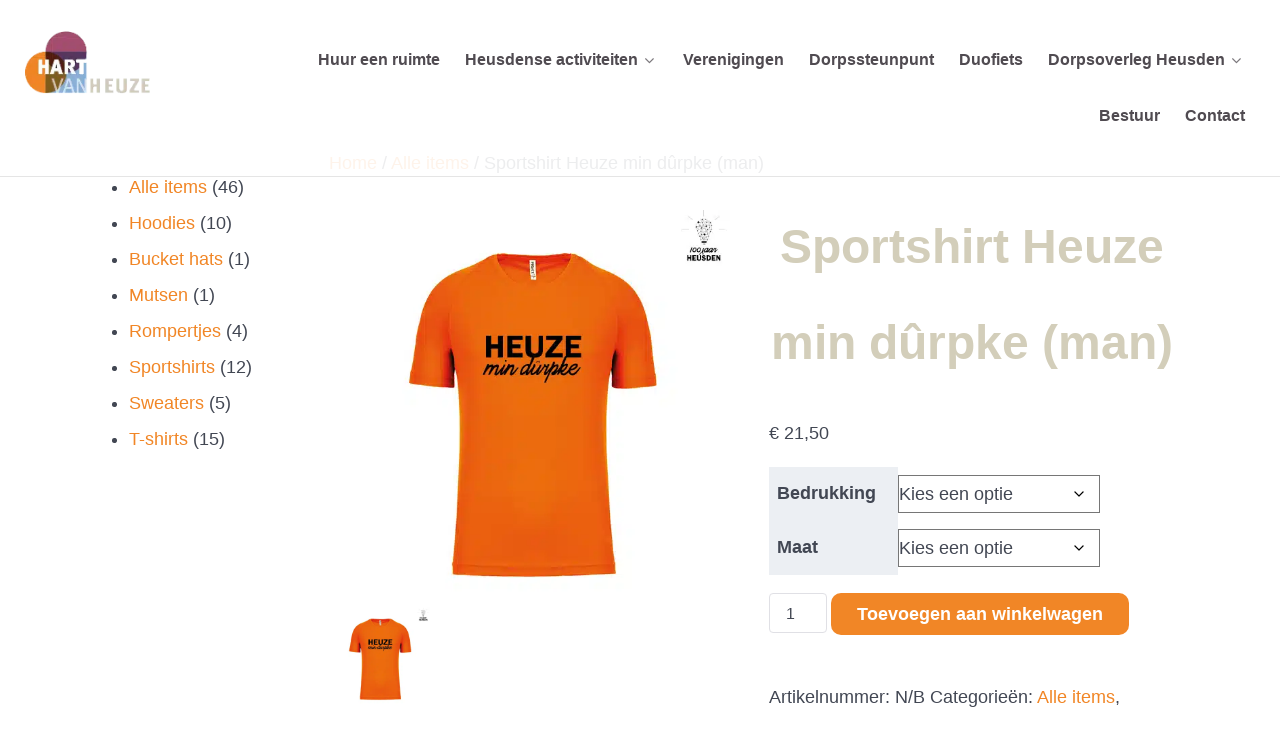

--- FILE ---
content_type: text/html; charset=UTF-8
request_url: https://hartvanheuze.nl/product/sportshirt-heuze-min-durpke-man/
body_size: 26047
content:
                        <!DOCTYPE html>
<html lang="nl-NL" dir="ltr">
                
<head>
    
            <meta name="viewport" content="width=device-width, initial-scale=1.0">
        <meta http-equiv="X-UA-Compatible" content="IE=edge" />
        

        
            <meta http-equiv="Content-Type" content="text/html; charset=UTF-8" />
    <link rel="profile" href="https://gmpg.org/xfn/11" />
    <link rel="pingback" href="https://hartvanheuze.nl/xmlrpc.php" />
    <meta name='robots' content='index, follow, max-image-preview:large, max-snippet:-1, max-video-preview:-1' />

	<!-- This site is optimized with the Yoast SEO plugin v26.7 - https://yoast.com/wordpress/plugins/seo/ -->
	<title>Sportshirt Heuze min dûrpke (man) - Hart van Heuze</title>
	<link rel="canonical" href="https://hartvanheuze.nl/product/sportshirt-heuze-min-durpke-man/" />
	<meta property="og:locale" content="nl_NL" />
	<meta property="og:type" content="article" />
	<meta property="og:title" content="Sportshirt Heuze min dûrpke (man) - Hart van Heuze" />
	<meta property="og:description" content="Dit sportshirt van polyester is zeer sterk. Door de lichte, ademende stof droogt het shirt met ronde erg snel. De opdruk &#8216;Heuze min dûrpke&#8217; wordt op de voorkant of achterkant gedrukt. Ook superleuk voor Koningsdag of om tijdens het WK het Nederlands elftal aan te moedigen. Levertijd De levertijd van dit artikel is maximaal 1 [&hellip;]" />
	<meta property="og:url" content="https://hartvanheuze.nl/product/sportshirt-heuze-min-durpke-man/" />
	<meta property="og:site_name" content="Hart van Heuze" />
	<meta property="article:modified_time" content="2022-04-12T15:56:19+00:00" />
	<meta property="og:image" content="https://hartvanheuze.nl/wp-content/uploads/2022/04/heuzemindurpke.jpg" />
	<meta property="og:image:width" content="600" />
	<meta property="og:image:height" content="600" />
	<meta property="og:image:type" content="image/jpeg" />
	<meta name="twitter:card" content="summary_large_image" />
	<meta name="twitter:label1" content="Geschatte leestijd" />
	<meta name="twitter:data1" content="1 minuut" />
	<script type="application/ld+json" class="yoast-schema-graph">{"@context":"https://schema.org","@graph":[{"@type":"WebPage","@id":"https://hartvanheuze.nl/product/sportshirt-heuze-min-durpke-man/","url":"https://hartvanheuze.nl/product/sportshirt-heuze-min-durpke-man/","name":"Sportshirt Heuze min dûrpke (man) - Hart van Heuze","isPartOf":{"@id":"https://hartvanheuze.nl/#website"},"primaryImageOfPage":{"@id":"https://hartvanheuze.nl/product/sportshirt-heuze-min-durpke-man/#primaryimage"},"image":{"@id":"https://hartvanheuze.nl/product/sportshirt-heuze-min-durpke-man/#primaryimage"},"thumbnailUrl":"https://hartvanheuze.nl/wp-content/uploads/2022/04/heuzemindurpke.jpg","datePublished":"2022-04-03T17:32:51+00:00","dateModified":"2022-04-12T15:56:19+00:00","breadcrumb":{"@id":"https://hartvanheuze.nl/product/sportshirt-heuze-min-durpke-man/#breadcrumb"},"inLanguage":"nl-NL","potentialAction":[{"@type":"ReadAction","target":["https://hartvanheuze.nl/product/sportshirt-heuze-min-durpke-man/"]}]},{"@type":"ImageObject","inLanguage":"nl-NL","@id":"https://hartvanheuze.nl/product/sportshirt-heuze-min-durpke-man/#primaryimage","url":"https://hartvanheuze.nl/wp-content/uploads/2022/04/heuzemindurpke.jpg","contentUrl":"https://hartvanheuze.nl/wp-content/uploads/2022/04/heuzemindurpke.jpg","width":600,"height":600},{"@type":"BreadcrumbList","@id":"https://hartvanheuze.nl/product/sportshirt-heuze-min-durpke-man/#breadcrumb","itemListElement":[{"@type":"ListItem","position":1,"name":"Home","item":"https://hartvanheuze.nl/"},{"@type":"ListItem","position":2,"name":"Webshop","item":"https://hartvanheuze.nl/webshop/"},{"@type":"ListItem","position":3,"name":"Sportshirt Heuze min dûrpke (man)"}]},{"@type":"WebSite","@id":"https://hartvanheuze.nl/#website","url":"https://hartvanheuze.nl/","name":"Hart van Heuze","description":"De Brede Maatschappelijke Voorziening","potentialAction":[{"@type":"SearchAction","target":{"@type":"EntryPoint","urlTemplate":"https://hartvanheuze.nl/?s={search_term_string}"},"query-input":{"@type":"PropertyValueSpecification","valueRequired":true,"valueName":"search_term_string"}}],"inLanguage":"nl-NL"}]}</script>
	<!-- / Yoast SEO plugin. -->


<link rel='dns-prefetch' href='//www.google.com' />
<link rel='dns-prefetch' href='//www.googletagmanager.com' />
<link rel='dns-prefetch' href='//cdnjs.cloudflare.com' />

<link rel="alternate" title="oEmbed (JSON)" type="application/json+oembed" href="https://hartvanheuze.nl/wp-json/oembed/1.0/embed?url=https%3A%2F%2Fhartvanheuze.nl%2Fproduct%2Fsportshirt-heuze-min-durpke-man%2F" />
<link rel="alternate" title="oEmbed (XML)" type="text/xml+oembed" href="https://hartvanheuze.nl/wp-json/oembed/1.0/embed?url=https%3A%2F%2Fhartvanheuze.nl%2Fproduct%2Fsportshirt-heuze-min-durpke-man%2F&#038;format=xml" />
<style id='wp-img-auto-sizes-contain-inline-css' type='text/css'>
img:is([sizes=auto i],[sizes^="auto," i]){contain-intrinsic-size:3000px 1500px}
/*# sourceURL=wp-img-auto-sizes-contain-inline-css */
</style>
<link data-minify="1" rel='stylesheet' id='ga_appointments_calendar_css-css' href='https://hartvanheuze.nl/wp-content/cache/background-css/1/hartvanheuze.nl/wp-content/cache/min/1/wp-content/plugins/gAppointments/assets/calendar.css?ver=1768641450&wpr_t=1768739648' type='text/css' media='all' />
<link data-minify="1" rel='stylesheet' id='ga_appointments_schedule_css-css' href='https://hartvanheuze.nl/wp-content/cache/background-css/1/hartvanheuze.nl/wp-content/cache/min/1/wp-content/plugins/gAppointments/assets/schedule.css?ver=1768641450&wpr_t=1768739648' type='text/css' media='all' />
<link data-minify="1" rel='stylesheet' id='ga_appointments_calendar_css_grid-css' href='https://hartvanheuze.nl/wp-content/cache/min/1/wp-content/plugins/gAppointments/assets/grid.css?ver=1768641450' type='text/css' media='all' />
<link data-minify="1" rel='stylesheet' id='dashicons-css' href='https://hartvanheuze.nl/wp-content/cache/min/1/wp-includes/css/dashicons.min.css?ver=1768641450' type='text/css' media='all' />
<link data-minify="1" rel='stylesheet' id='ga-font-awesome-css' href='https://hartvanheuze.nl/wp-content/cache/min/1/wp-content/plugins/gAppointments/assets/font-awesome.min.css?ver=1768641450' type='text/css' media='all' />
<style id='wp-emoji-styles-inline-css' type='text/css'>

	img.wp-smiley, img.emoji {
		display: inline !important;
		border: none !important;
		box-shadow: none !important;
		height: 1em !important;
		width: 1em !important;
		margin: 0 0.07em !important;
		vertical-align: -0.1em !important;
		background: none !important;
		padding: 0 !important;
	}
/*# sourceURL=wp-emoji-styles-inline-css */
</style>
<link rel='stylesheet' id='wp-block-library-css' href='https://hartvanheuze.nl/wp-includes/css/dist/block-library/style.min.css?ver=6.9' type='text/css' media='all' />
<link data-minify="1" rel='stylesheet' id='wc-blocks-style-css' href='https://hartvanheuze.nl/wp-content/cache/min/1/wp-content/plugins/woocommerce/assets/client/blocks/wc-blocks.css?ver=1768641450' type='text/css' media='all' />
<link data-minify="1" rel='stylesheet' id='wc-blocks-style-product-categories-css' href='https://hartvanheuze.nl/wp-content/cache/min/1/wp-content/plugins/woocommerce/assets/client/blocks/product-categories.css?ver=1768644283' type='text/css' media='all' />
<style id='global-styles-inline-css' type='text/css'>
:root{--wp--preset--aspect-ratio--square: 1;--wp--preset--aspect-ratio--4-3: 4/3;--wp--preset--aspect-ratio--3-4: 3/4;--wp--preset--aspect-ratio--3-2: 3/2;--wp--preset--aspect-ratio--2-3: 2/3;--wp--preset--aspect-ratio--16-9: 16/9;--wp--preset--aspect-ratio--9-16: 9/16;--wp--preset--color--black: #000000;--wp--preset--color--cyan-bluish-gray: #abb8c3;--wp--preset--color--white: #ffffff;--wp--preset--color--pale-pink: #f78da7;--wp--preset--color--vivid-red: #cf2e2e;--wp--preset--color--luminous-vivid-orange: #ff6900;--wp--preset--color--luminous-vivid-amber: #fcb900;--wp--preset--color--light-green-cyan: #7bdcb5;--wp--preset--color--vivid-green-cyan: #00d084;--wp--preset--color--pale-cyan-blue: #8ed1fc;--wp--preset--color--vivid-cyan-blue: #0693e3;--wp--preset--color--vivid-purple: #9b51e0;--wp--preset--gradient--vivid-cyan-blue-to-vivid-purple: linear-gradient(135deg,rgb(6,147,227) 0%,rgb(155,81,224) 100%);--wp--preset--gradient--light-green-cyan-to-vivid-green-cyan: linear-gradient(135deg,rgb(122,220,180) 0%,rgb(0,208,130) 100%);--wp--preset--gradient--luminous-vivid-amber-to-luminous-vivid-orange: linear-gradient(135deg,rgb(252,185,0) 0%,rgb(255,105,0) 100%);--wp--preset--gradient--luminous-vivid-orange-to-vivid-red: linear-gradient(135deg,rgb(255,105,0) 0%,rgb(207,46,46) 100%);--wp--preset--gradient--very-light-gray-to-cyan-bluish-gray: linear-gradient(135deg,rgb(238,238,238) 0%,rgb(169,184,195) 100%);--wp--preset--gradient--cool-to-warm-spectrum: linear-gradient(135deg,rgb(74,234,220) 0%,rgb(151,120,209) 20%,rgb(207,42,186) 40%,rgb(238,44,130) 60%,rgb(251,105,98) 80%,rgb(254,248,76) 100%);--wp--preset--gradient--blush-light-purple: linear-gradient(135deg,rgb(255,206,236) 0%,rgb(152,150,240) 100%);--wp--preset--gradient--blush-bordeaux: linear-gradient(135deg,rgb(254,205,165) 0%,rgb(254,45,45) 50%,rgb(107,0,62) 100%);--wp--preset--gradient--luminous-dusk: linear-gradient(135deg,rgb(255,203,112) 0%,rgb(199,81,192) 50%,rgb(65,88,208) 100%);--wp--preset--gradient--pale-ocean: linear-gradient(135deg,rgb(255,245,203) 0%,rgb(182,227,212) 50%,rgb(51,167,181) 100%);--wp--preset--gradient--electric-grass: linear-gradient(135deg,rgb(202,248,128) 0%,rgb(113,206,126) 100%);--wp--preset--gradient--midnight: linear-gradient(135deg,rgb(2,3,129) 0%,rgb(40,116,252) 100%);--wp--preset--font-size--small: 13px;--wp--preset--font-size--medium: 20px;--wp--preset--font-size--large: 36px;--wp--preset--font-size--x-large: 42px;--wp--preset--spacing--20: 0.44rem;--wp--preset--spacing--30: 0.67rem;--wp--preset--spacing--40: 1rem;--wp--preset--spacing--50: 1.5rem;--wp--preset--spacing--60: 2.25rem;--wp--preset--spacing--70: 3.38rem;--wp--preset--spacing--80: 5.06rem;--wp--preset--shadow--natural: 6px 6px 9px rgba(0, 0, 0, 0.2);--wp--preset--shadow--deep: 12px 12px 50px rgba(0, 0, 0, 0.4);--wp--preset--shadow--sharp: 6px 6px 0px rgba(0, 0, 0, 0.2);--wp--preset--shadow--outlined: 6px 6px 0px -3px rgb(255, 255, 255), 6px 6px rgb(0, 0, 0);--wp--preset--shadow--crisp: 6px 6px 0px rgb(0, 0, 0);}:where(.is-layout-flex){gap: 0.5em;}:where(.is-layout-grid){gap: 0.5em;}body .is-layout-flex{display: flex;}.is-layout-flex{flex-wrap: wrap;align-items: center;}.is-layout-flex > :is(*, div){margin: 0;}body .is-layout-grid{display: grid;}.is-layout-grid > :is(*, div){margin: 0;}:where(.wp-block-columns.is-layout-flex){gap: 2em;}:where(.wp-block-columns.is-layout-grid){gap: 2em;}:where(.wp-block-post-template.is-layout-flex){gap: 1.25em;}:where(.wp-block-post-template.is-layout-grid){gap: 1.25em;}.has-black-color{color: var(--wp--preset--color--black) !important;}.has-cyan-bluish-gray-color{color: var(--wp--preset--color--cyan-bluish-gray) !important;}.has-white-color{color: var(--wp--preset--color--white) !important;}.has-pale-pink-color{color: var(--wp--preset--color--pale-pink) !important;}.has-vivid-red-color{color: var(--wp--preset--color--vivid-red) !important;}.has-luminous-vivid-orange-color{color: var(--wp--preset--color--luminous-vivid-orange) !important;}.has-luminous-vivid-amber-color{color: var(--wp--preset--color--luminous-vivid-amber) !important;}.has-light-green-cyan-color{color: var(--wp--preset--color--light-green-cyan) !important;}.has-vivid-green-cyan-color{color: var(--wp--preset--color--vivid-green-cyan) !important;}.has-pale-cyan-blue-color{color: var(--wp--preset--color--pale-cyan-blue) !important;}.has-vivid-cyan-blue-color{color: var(--wp--preset--color--vivid-cyan-blue) !important;}.has-vivid-purple-color{color: var(--wp--preset--color--vivid-purple) !important;}.has-black-background-color{background-color: var(--wp--preset--color--black) !important;}.has-cyan-bluish-gray-background-color{background-color: var(--wp--preset--color--cyan-bluish-gray) !important;}.has-white-background-color{background-color: var(--wp--preset--color--white) !important;}.has-pale-pink-background-color{background-color: var(--wp--preset--color--pale-pink) !important;}.has-vivid-red-background-color{background-color: var(--wp--preset--color--vivid-red) !important;}.has-luminous-vivid-orange-background-color{background-color: var(--wp--preset--color--luminous-vivid-orange) !important;}.has-luminous-vivid-amber-background-color{background-color: var(--wp--preset--color--luminous-vivid-amber) !important;}.has-light-green-cyan-background-color{background-color: var(--wp--preset--color--light-green-cyan) !important;}.has-vivid-green-cyan-background-color{background-color: var(--wp--preset--color--vivid-green-cyan) !important;}.has-pale-cyan-blue-background-color{background-color: var(--wp--preset--color--pale-cyan-blue) !important;}.has-vivid-cyan-blue-background-color{background-color: var(--wp--preset--color--vivid-cyan-blue) !important;}.has-vivid-purple-background-color{background-color: var(--wp--preset--color--vivid-purple) !important;}.has-black-border-color{border-color: var(--wp--preset--color--black) !important;}.has-cyan-bluish-gray-border-color{border-color: var(--wp--preset--color--cyan-bluish-gray) !important;}.has-white-border-color{border-color: var(--wp--preset--color--white) !important;}.has-pale-pink-border-color{border-color: var(--wp--preset--color--pale-pink) !important;}.has-vivid-red-border-color{border-color: var(--wp--preset--color--vivid-red) !important;}.has-luminous-vivid-orange-border-color{border-color: var(--wp--preset--color--luminous-vivid-orange) !important;}.has-luminous-vivid-amber-border-color{border-color: var(--wp--preset--color--luminous-vivid-amber) !important;}.has-light-green-cyan-border-color{border-color: var(--wp--preset--color--light-green-cyan) !important;}.has-vivid-green-cyan-border-color{border-color: var(--wp--preset--color--vivid-green-cyan) !important;}.has-pale-cyan-blue-border-color{border-color: var(--wp--preset--color--pale-cyan-blue) !important;}.has-vivid-cyan-blue-border-color{border-color: var(--wp--preset--color--vivid-cyan-blue) !important;}.has-vivid-purple-border-color{border-color: var(--wp--preset--color--vivid-purple) !important;}.has-vivid-cyan-blue-to-vivid-purple-gradient-background{background: var(--wp--preset--gradient--vivid-cyan-blue-to-vivid-purple) !important;}.has-light-green-cyan-to-vivid-green-cyan-gradient-background{background: var(--wp--preset--gradient--light-green-cyan-to-vivid-green-cyan) !important;}.has-luminous-vivid-amber-to-luminous-vivid-orange-gradient-background{background: var(--wp--preset--gradient--luminous-vivid-amber-to-luminous-vivid-orange) !important;}.has-luminous-vivid-orange-to-vivid-red-gradient-background{background: var(--wp--preset--gradient--luminous-vivid-orange-to-vivid-red) !important;}.has-very-light-gray-to-cyan-bluish-gray-gradient-background{background: var(--wp--preset--gradient--very-light-gray-to-cyan-bluish-gray) !important;}.has-cool-to-warm-spectrum-gradient-background{background: var(--wp--preset--gradient--cool-to-warm-spectrum) !important;}.has-blush-light-purple-gradient-background{background: var(--wp--preset--gradient--blush-light-purple) !important;}.has-blush-bordeaux-gradient-background{background: var(--wp--preset--gradient--blush-bordeaux) !important;}.has-luminous-dusk-gradient-background{background: var(--wp--preset--gradient--luminous-dusk) !important;}.has-pale-ocean-gradient-background{background: var(--wp--preset--gradient--pale-ocean) !important;}.has-electric-grass-gradient-background{background: var(--wp--preset--gradient--electric-grass) !important;}.has-midnight-gradient-background{background: var(--wp--preset--gradient--midnight) !important;}.has-small-font-size{font-size: var(--wp--preset--font-size--small) !important;}.has-medium-font-size{font-size: var(--wp--preset--font-size--medium) !important;}.has-large-font-size{font-size: var(--wp--preset--font-size--large) !important;}.has-x-large-font-size{font-size: var(--wp--preset--font-size--x-large) !important;}
/*# sourceURL=global-styles-inline-css */
</style>

<style id='classic-theme-styles-inline-css' type='text/css'>
/*! This file is auto-generated */
.wp-block-button__link{color:#fff;background-color:#32373c;border-radius:9999px;box-shadow:none;text-decoration:none;padding:calc(.667em + 2px) calc(1.333em + 2px);font-size:1.125em}.wp-block-file__button{background:#32373c;color:#fff;text-decoration:none}
/*# sourceURL=/wp-includes/css/classic-themes.min.css */
</style>
<link data-minify="1" rel='stylesheet' id='woocommerce-layout-css' href='https://hartvanheuze.nl/wp-content/cache/min/1/wp-content/plugins/woocommerce/assets/css/woocommerce-layout.css?ver=1768641450' type='text/css' media='all' />
<link data-minify="1" rel='stylesheet' id='woocommerce-smallscreen-css' href='https://hartvanheuze.nl/wp-content/cache/min/1/wp-content/plugins/woocommerce/assets/css/woocommerce-smallscreen.css?ver=1768641450' type='text/css' media='only screen and (max-width: 768px)' />
<link data-minify="1" rel='stylesheet' id='woocommerce-general-css' href='https://hartvanheuze.nl/wp-content/cache/background-css/1/hartvanheuze.nl/wp-content/cache/min/1/wp-content/plugins/woocommerce/assets/css/woocommerce.css?ver=1768641450&wpr_t=1768739648' type='text/css' media='all' />
<style id='woocommerce-inline-inline-css' type='text/css'>
.woocommerce form .form-row .required { visibility: visible; }
/*# sourceURL=woocommerce-inline-inline-css */
</style>
<link data-minify="1" rel='stylesheet' id='megamenu-css' href='https://hartvanheuze.nl/wp-content/cache/min/1/wp-content/uploads/maxmegamenu/style.css?ver=1768641450' type='text/css' media='all' />
<link rel='stylesheet' id='mollie-applepaydirect-css' href='https://hartvanheuze.nl/wp-content/plugins/mollie-payments-for-woocommerce/public/css/mollie-applepaydirect.min.css?ver=1765810958' type='text/css' media='screen' />
<link data-minify="1" rel='stylesheet' id='nucleus-css' href='https://hartvanheuze.nl/wp-content/cache/min/1/wp-content/plugins/gantry5/engines/nucleus/css-compiled/nucleus.css?ver=1768641450' type='text/css' media='all' />
<link data-minify="1" rel='stylesheet' id='helium_webshop_overzicht-css' href='https://hartvanheuze.nl/wp-content/cache/background-css/1/hartvanheuze.nl/wp-content/cache/min/1/wp-content/themes/g5_helium/custom/css-compiled/helium_webshop_overzicht.css?ver=1768644285&wpr_t=1768739648' type='text/css' media='all' />
<link data-minify="1" rel='stylesheet' id='wordpress-css' href='https://hartvanheuze.nl/wp-content/cache/min/1/wp-content/plugins/gantry5/engines/nucleus/css-compiled/wordpress.css?ver=1768641452' type='text/css' media='all' />
<link data-minify="1" rel='stylesheet' id='style-css' href='https://hartvanheuze.nl/wp-content/cache/background-css/1/hartvanheuze.nl/wp-content/cache/min/1/wp-content/themes/g5_helium/style.css?ver=1768641452&wpr_t=1768739648' type='text/css' media='all' />
<link data-minify="1" rel='stylesheet' id='font-awesome.min-css' href='https://hartvanheuze.nl/wp-content/cache/min/1/wp-content/plugins/gantry5/assets/css/font-awesome.min.css?ver=1768641452' type='text/css' media='all' />
<link data-minify="1" rel='stylesheet' id='helium-wordpress_webshop_overzicht-css' href='https://hartvanheuze.nl/wp-content/cache/min/1/wp-content/themes/g5_helium/custom/css-compiled/helium-wordpress_webshop_overzicht.css?ver=1768644285' type='text/css' media='all' />
<link rel='stylesheet' id='custom_webshop_overzicht-css' href='https://hartvanheuze.nl/wp-content/themes/g5_helium/custom/css-compiled/custom_webshop_overzicht.css?ver=6.9' type='text/css' media='all' />
<style id='rocket-lazyload-inline-css' type='text/css'>
.rll-youtube-player{position:relative;padding-bottom:56.23%;height:0;overflow:hidden;max-width:100%;}.rll-youtube-player:focus-within{outline: 2px solid currentColor;outline-offset: 5px;}.rll-youtube-player iframe{position:absolute;top:0;left:0;width:100%;height:100%;z-index:100;background:0 0}.rll-youtube-player img{bottom:0;display:block;left:0;margin:auto;max-width:100%;width:100%;position:absolute;right:0;top:0;border:none;height:auto;-webkit-transition:.4s all;-moz-transition:.4s all;transition:.4s all}.rll-youtube-player img:hover{-webkit-filter:brightness(75%)}.rll-youtube-player .play{height:100%;width:100%;left:0;top:0;position:absolute;background:var(--wpr-bg-505dcaf0-e288-4b10-a6af-070bf3348f3a) no-repeat center;background-color: transparent !important;cursor:pointer;border:none;}
/*# sourceURL=rocket-lazyload-inline-css */
</style>
<link data-minify="1" rel='stylesheet' id='colorbox-css' href='https://hartvanheuze.nl/wp-content/cache/background-css/1/hartvanheuze.nl/wp-content/cache/min/1/wp-content/plugins/lightbox-gallery/colorbox/example1/colorbox.css?ver=1768641452&wpr_t=1768739648' type='text/css' media='all' />
<script type="text/javascript">
// <![CDATA[
var colorbox_settings = {};
// ]]>
</script>
<script type="text/javascript" src="https://hartvanheuze.nl/wp-includes/js/jquery/jquery.min.js?ver=3.7.1" id="jquery-core-js"></script>
<script type="text/javascript" src="https://hartvanheuze.nl/wp-includes/js/jquery/jquery-migrate.min.js?ver=3.4.1" id="jquery-migrate-js"></script>
<script type="text/javascript" src="https://hartvanheuze.nl/wp-content/plugins/gravityforms/js/chosen.jquery.min.js?ver=2.9.25" id="gform_chosen-js" data-rocket-defer defer></script>
<script type="text/javascript" src="https://hartvanheuze.nl/wp-content/plugins/woocommerce/assets/js/jquery-blockui/jquery.blockUI.min.js?ver=2.7.0-wc.10.4.3" id="wc-jquery-blockui-js" defer="defer" data-wp-strategy="defer"></script>
<script type="text/javascript" id="wc-add-to-cart-js-extra">
/* <![CDATA[ */
var wc_add_to_cart_params = {"ajax_url":"/wp-admin/admin-ajax.php","wc_ajax_url":"/?wc-ajax=%%endpoint%%","i18n_view_cart":"Bekijk winkelwagen","cart_url":"https://hartvanheuze.nl/webshop/winkelwagen/","is_cart":"","cart_redirect_after_add":"no"};
//# sourceURL=wc-add-to-cart-js-extra
/* ]]> */
</script>
<script type="text/javascript" src="https://hartvanheuze.nl/wp-content/plugins/woocommerce/assets/js/frontend/add-to-cart.min.js?ver=10.4.3" id="wc-add-to-cart-js" defer="defer" data-wp-strategy="defer"></script>
<script type="text/javascript" id="wc-single-product-js-extra">
/* <![CDATA[ */
var wc_single_product_params = {"i18n_required_rating_text":"Selecteer een waardering","i18n_rating_options":["1 van de 5 sterren","2 van de 5 sterren","3 van de 5 sterren","4 van de 5 sterren","5 van de 5 sterren"],"i18n_product_gallery_trigger_text":"Afbeeldinggalerij in volledig scherm bekijken","review_rating_required":"yes","flexslider":{"rtl":false,"animation":"slide","smoothHeight":true,"directionNav":false,"controlNav":"thumbnails","slideshow":false,"animationSpeed":500,"animationLoop":false,"allowOneSlide":false},"zoom_enabled":"","zoom_options":[],"photoswipe_enabled":"","photoswipe_options":{"shareEl":false,"closeOnScroll":false,"history":false,"hideAnimationDuration":0,"showAnimationDuration":0},"flexslider_enabled":""};
//# sourceURL=wc-single-product-js-extra
/* ]]> */
</script>
<script type="text/javascript" src="https://hartvanheuze.nl/wp-content/plugins/woocommerce/assets/js/frontend/single-product.min.js?ver=10.4.3" id="wc-single-product-js" defer="defer" data-wp-strategy="defer"></script>
<script type="text/javascript" src="https://hartvanheuze.nl/wp-content/plugins/woocommerce/assets/js/js-cookie/js.cookie.min.js?ver=2.1.4-wc.10.4.3" id="wc-js-cookie-js" defer="defer" data-wp-strategy="defer"></script>
<script type="text/javascript" id="woocommerce-js-extra">
/* <![CDATA[ */
var woocommerce_params = {"ajax_url":"/wp-admin/admin-ajax.php","wc_ajax_url":"/?wc-ajax=%%endpoint%%","i18n_password_show":"Wachtwoord weergeven","i18n_password_hide":"Wachtwoord verbergen"};
//# sourceURL=woocommerce-js-extra
/* ]]> */
</script>
<script type="text/javascript" src="https://hartvanheuze.nl/wp-content/plugins/woocommerce/assets/js/frontend/woocommerce.min.js?ver=10.4.3" id="woocommerce-js" defer="defer" data-wp-strategy="defer"></script>
<script type="text/javascript" async="async" src="https://www.googletagmanager.com/gtag/js?id=UA-76410339-27" id="js-js"></script>
<script data-minify="1" type="text/javascript" src="https://hartvanheuze.nl/wp-content/cache/min/1/wp-content/plugins/lightbox-gallery/js/jquery.colorbox.js?ver=1768641452" id="colorbox-js"></script>
<script type="text/javascript" src="https://hartvanheuze.nl/wp-content/plugins/lightbox-gallery/js/jquery-migrate-1.4.1.min.js?ver=6.9" id="lg-jquery-migrate-js" data-rocket-defer defer></script>
<script data-minify="1" type="text/javascript" src="https://hartvanheuze.nl/wp-content/cache/min/1/wp-content/plugins/lightbox-gallery/js/jquery.tooltip.js?ver=1768641452" id="tooltip-js"></script>
<script data-minify="1" type="text/javascript" src="https://hartvanheuze.nl/wp-content/cache/min/1/wp-content/plugins/lightbox-gallery/lightbox-gallery.js?ver=1768641452" id="lightbox-gallery-js" data-rocket-defer defer></script>
<link rel="https://api.w.org/" href="https://hartvanheuze.nl/wp-json/" /><link rel="alternate" title="JSON" type="application/json" href="https://hartvanheuze.nl/wp-json/wp/v2/product/7647" /><link rel="EditURI" type="application/rsd+xml" title="RSD" href="https://hartvanheuze.nl/xmlrpc.php?rsd" />
<meta name="generator" content="WordPress 6.9" />
<meta name="generator" content="WooCommerce 10.4.3" />
<link rel='shortlink' href='https://hartvanheuze.nl/?p=7647' />
<link data-minify="1" rel="stylesheet" type="text/css" href="https://hartvanheuze.nl/wp-content/cache/background-css/1/hartvanheuze.nl/wp-content/cache/min/1/wp-content/plugins/lightbox-gallery/lightbox-gallery.css?ver=1768641452&wpr_t=1768739648" />
	<noscript><style>.woocommerce-product-gallery{ opacity: 1 !important; }</style></noscript>
			<style>
			.ga_provider_page {
				display: none !important;
			}

			.ga_customer_page {
				display: none !important;
			}

			.ga_appointments_calendar_header,
			.ga_monthly_schedule_wrapper table thead,
			.ga_monthly_schedule_wrapper table thead th {
				background: #7C9299 !important;
			}

			.ga_wrapper_small .ga_monthly_schedule_wrapper td.selected,
			.ga_wrapper_small .ga_monthly_schedule_wrapper td.day_available:hover {
				color: #7C9299 !important;
			}

			.ga_wrapper_small .ga_monthly_schedule_wrapper td.day_available:hover span,
			.ga_wrapper_small .ga_monthly_schedule_wrapper td.selected span,
			.ga_wrapper_medium .ga_monthly_schedule_wrapper td.day_available:hover span,
			.ga_wrapper_medium .ga_monthly_schedule_wrapper td.selected span,
			.ga_wrapper_large .ga_monthly_schedule_wrapper td.day_available:hover span,
			.ga_wrapper_large .ga_monthly_schedule_wrapper td.selected span {
				background: #1dd59a !important;
				border: 2px solid #1dd59a !important;
			}

			.ga_wrapper_small .ga_monthly_schedule_wrapper td.ga_today span,
			.ga_wrapper_medium .ga_monthly_schedule_wrapper td.ga_today span,
			.ga_wrapper_large .ga_monthly_schedule_wrapper td.ga_today span {
				border: 2px solid #1dd59a !important;
			}

			#no_time_slots i {
				color: #1dd59a !important;
			}

			.ga_appointments_calendar_header h3,
			.ga_appointments_calendar_header .arrow-left,
			.ga_appointments_calendar_header .arrow-right,
			.ga_monthly_schedule_wrapper thead th {
				color: #ffffff !important;
			}

			.ga_monthly_schedule_wrapper td {
				background: #f1f3f6 !important;
			}

			.ga_monthly_schedule_wrapper.ga_spinner:before {
				background: rgba(250, 250, 250, 0.3) !important;
			}

			.ga_monthly_schedule_wrapper.ga_spinner:after {
				border-color: #1dd59a transparent transparent !important;
			}

			.ga_monthly_schedule_wrapper td {
				border-color: rgba(38, 84, 124 ,0.07) !important;
			}

			.ga_monthly_schedule_wrapper td {
				color: #6D8298 !important;
			}

			.ga_wrapper_small .ga_monthly_schedule_wrapper td.selected,
			.ga_wrapper_medium .ga_monthly_schedule_wrapper td.selected,
			.ga_wrapper_large .ga_monthly_schedule_wrapper td.selected {
				color: #ffffff !important;
			}

			.ga_wrapper_small .ga_monthly_schedule_wrapper td.day_available:hover,
			.ga_wrapper_medium .ga_monthly_schedule_wrapper td.day_available:hover,
			.ga_wrapper_large .ga_monthly_schedule_wrapper td.day_available:hover {
				color: #ffffff !important;
			}

			.ga_wrapper_small .ga_monthly_schedule_wrapper td.day_available,
			.ga_wrapper_medium .ga_monthly_schedule_wrapper td.day_available,
			.ga_wrapper_large .ga_monthly_schedule_wrapper td.day_available {
				background: #ffffff !important;
			}

			.ga_monthly_schedule_wrapper td.selected:after {
				border-color: #ffffff transparent transparent transparent !important;
			}

			#gappointments_calendar_slots label.time_slot {
				color: #6D8298 !important;
			}

			.ga_monthly_schedule_wrapper td.calendar_slots {
				background: #e4e8ea !important;
			}

			#gappointments_calendar_slots label.time_selected div {
				background: #1dd59a !important;
			}

			#gappointments_calendar_slots label.time_selected div {
				color: #ffffff !important;
			}

			#gappointments_calendar_slots .calendar_time_slots .slots-title,
			#no_time_slots span {
				color: #333333 !important;
			}


			.ga_monthly_schedule_wrapper td.calendar_slots {
				border: 1px solid rgba(0,0,0,0.03) !important;
			}

			.ajax-spinner-bars>div {
				background-color: #25363F !important;
			}

					</style>

<style type="text/css">
        #g-totop {
            /* Needed for Safari (Mac) */
            width: 100%;
        }

        #g-totop.g-fixed-active {
            position: fixed;
            width: 100%;
            top: 0;
            z-index: 1003;
            left: 0;
            -webkit-transition: all 0.5s;
            -moz-transition: all 0.5s;
            -ms-transition: all 0.5s;
            -o-transition: all 0.5s;
            transition: all 0.5s;
        }

        .animated {
          -webkit-transition: transform 200ms linear;
          -moz-transition: transform 200ms linear;
          -ms-transition: transform 200ms linear;
          -o-transition: transform 200ms linear;
          transition: transform 200ms linear;
        }

        .slideDown {
          -webkit-transform: translateY(0%);
          -moz-transform: translateY(0%);
          -ms-transform: translateY(0%);
          -o-transform: translateY(0%);
          transform: translateY(0%);
        }

        .slideUp {
          -webkit-transform: translateY(-100%);
          -moz-transform: translateY(-100%);
          -ms-transform: translateY(-100%);
          -o-transform: translateY(-100%);
          transform: translateY(-100%);
        }

        .animated {
          -webkit-animation-duration: 0.5s;
          -moz-animation-duration: 0.5s;
          -ms-animation-duration: 0.5s;
          -o-animation-duration: 0.5s;
          animation-duration: 0.5s;
          -webkit-animation-fill-mode: both;
          -moz-animation-fill-mode: both;
          -ms-animation-fill-mode: both;
          -o-animation-fill-mode: both;
          animation-fill-mode: both;
        }

        @-webkit-keyframes slideDown {
            0% {
                -webkit-transform: translateY(-100%);
            }

            100% {
                -webkit-transform: translateY(0);
            }
        }

        @-moz-keyframes slideDown {
            0% {
                -moz-transform: translateY(-100%);
            }

            100% {
                -moz-transform: translateY(0);
            }
        }

        @-o-keyframes slideDown {
            0% {
                -o-transform: translateY(-100%);
            }

            100% {
                -o-transform: translateY(0);
            }
        }

        @keyframes slideDown {
            0% {
                transform: translateY(-100%);
            }

            100% {
                transform: translateY(0);
            }
        }

        .animated.slideDown {
            -webkit-animation-name: slideDown;
            -moz-animation-name: slideDown;
            -o-animation-name: slideDown;
            animation-name: slideDown;
        }

        @-webkit-keyframes slideUp {
            0% {
                -webkit-transform: translateY(0);
            }

            100% {
                -webkit-transform: translateY(-100%);
            }
        }

        @-moz-keyframes slideUp {
            0% {
                -moz-transform: translateY(0);
            }

            100% {
                -moz-transform: translateY(-100%);
            }
        }

        @-o-keyframes slideUp {
            0% {
                -o-transform: translateY(0);
            }

            100% {
                -o-transform: translateY(-100%);
            }
        }

        @keyframes slideUp {
            0% {
                transform: translateY(0);
            }

            100% {
                transform: translateY(-100%);
            }
        }

        .animated.slideUp {
            -webkit-animation-name: slideUp;
            -moz-animation-name: slideUp;
            -o-animation-name: slideUp;
            animation-name: slideUp;
        }

        @-webkit-keyframes swingInX {
            0% {
                -webkit-transform: perspective(400px) rotateX(-90deg);
            }
            
            100% {
                -webkit-transform: perspective(400px) rotateX(0deg);
            }
        }

        @-moz-keyframes swingInX {
            0% {
                -moz-transform: perspective(400px) rotateX(-90deg);
            }

            100% {
                -moz-transform: perspective(400px) rotateX(0deg);
            }
        }

        @-o-keyframes swingInX {
            0% {
                -o-transform: perspective(400px) rotateX(-90deg);
            }
            
            100% {
                -o-transform: perspective(400px) rotateX(0deg);
            }
        }

        @keyframes swingInX {
            0% {
                transform: perspective(400px) rotateX(-90deg);
            }
            
            100% {
                transform: perspective(400px) rotateX(0deg);
            }
        }

        .animated.swingInX {
            -webkit-transform-origin: top;
            -moz-transform-origin: top;
            -ie-transform-origin: top;
            -o-transform-origin: top;
            transform-origin: top;
          
            -webkit-backface-visibility: visible !important;
            -webkit-animation-name: swingInX;
            -moz-backface-visibility: visible !important;
            -moz-animation-name: swingInX;
            -o-backface-visibility: visible !important;
            -o-animation-name: swingInX;
            backface-visibility: visible !important;
            animation-name: swingInX;
        }

        @-webkit-keyframes swingOutX {
            0% {
                -webkit-transform: perspective(400px) rotateX(0deg);
            }
          100% {
                -webkit-transform: perspective(400px) rotateX(-90deg);
            }
        }

        @-moz-keyframes swingOutX {
            0% {
                -moz-transform: perspective(400px) rotateX(0deg);
            }
          100% {
                -moz-transform: perspective(400px) rotateX(-90deg);
            }
        }

        @-o-keyframes swingOutX {
            0% {
                -o-transform: perspective(400px) rotateX(0deg);
            }
          100% {
                -o-transform: perspective(400px) rotateX(-90deg);
            }
        }

        @keyframes swingOutX {
            0% {
                transform: perspective(400px) rotateX(0deg);
            }
          100% {
                transform: perspective(400px) rotateX(-90deg);
            }
        }

        .animated.swingOutX {
            -webkit-transform-origin: top;
            -webkit-animation-name: swingOutX;
            -webkit-backface-visibility: visible !important;
            -moz-animation-name: swingOutX;
            -moz-backface-visibility: visible !important;
            -o-animation-name: swingOutX;
            -o-backface-visibility: visible !important;
            animation-name: swingOutX;
            backface-visibility: visible !important;
        }

        @-webkit-keyframes flipInX {
            0% {
                -webkit-transform: perspective(400px) rotateX(90deg);
                opacity: 0;
            }
            
            100% {
                -webkit-transform: perspective(400px) rotateX(0deg);
                opacity: 1;
            }
        }

        @-moz-keyframes flipInX {
            0% {
                -moz-transform: perspective(400px) rotateX(90deg);
                opacity: 0;
            }

            100% {
                -moz-transform: perspective(400px) rotateX(0deg);
                opacity: 1;
            }
        }

        @-o-keyframes flipInX {
            0% {
                -o-transform: perspective(400px) rotateX(90deg);
                opacity: 0;
            }
            
            100% {
                -o-transform: perspective(400px) rotateX(0deg);
                opacity: 1;
            }
        }

        @keyframes flipInX {
            0% {
                transform: perspective(400px) rotateX(90deg);
                opacity: 0;
            }
            
            100% {
                transform: perspective(400px) rotateX(0deg);
                opacity: 1;
            }
        }

        .animated.flipInX {
            -webkit-backface-visibility: visible !important;
            -webkit-animation-name: flipInX;
            -moz-backface-visibility: visible !important;
            -moz-animation-name: flipInX;
            -o-backface-visibility: visible !important;
            -o-animation-name: flipInX;
            backface-visibility: visible !important;
            animation-name: flipInX;
        }

        @-webkit-keyframes flipOutX {
            0% {
                -webkit-transform: perspective(400px) rotateX(0deg);
                opacity: 1;
            }
          100% {
                -webkit-transform: perspective(400px) rotateX(90deg);
                opacity: 0;
            }
        }

        @-moz-keyframes flipOutX {
            0% {
                -moz-transform: perspective(400px) rotateX(0deg);
                opacity: 1;
            }
          100% {
                -moz-transform: perspective(400px) rotateX(90deg);
                opacity: 0;
            }
        }

        @-o-keyframes flipOutX {
            0% {
                -o-transform: perspective(400px) rotateX(0deg);
                opacity: 1;
            }
          100% {
                -o-transform: perspective(400px) rotateX(90deg);
                opacity: 0;
            }
        }

        @keyframes flipOutX {
            0% {
                transform: perspective(400px) rotateX(0deg);
                opacity: 1;
            }
          100% {
                transform: perspective(400px) rotateX(90deg);
                opacity: 0;
            }
        }

        .animated.flipOutX {
            -webkit-animation-name: flipOutX;
            -webkit-backface-visibility: visible !important;
            -moz-animation-name: flipOutX;
            -moz-backface-visibility: visible !important;
            -o-animation-name: flipOutX;
            -o-backface-visibility: visible !important;
            animation-name: flipOutX;
            backface-visibility: visible !important;
        }

        @-webkit-keyframes bounceInDown {
            0% {
                opacity: 0;
                -webkit-transform: translateY(-200px);
            }

            60% {
                opacity: 1;
                -webkit-transform: translateY(30px);
            }

            80% {
                -webkit-transform: translateY(-10px);
            }

            100% {
                -webkit-transform: translateY(0);
            }
        }

        @-moz-keyframes bounceInDown {
            0% {
                opacity: 0;
                -moz-transform: translateY(-200px);
            }

            60% {
                opacity: 1;
                -moz-transform: translateY(30px);
            }

            80% {
                -moz-transform: translateY(-10px);
            }

            100% {
                -moz-transform: translateY(0);
            }
        }

        @-o-keyframes bounceInDown {
            0% {
                opacity: 0;
                -o-transform: translateY(-200px);
            }

            60% {
                opacity: 1;
                -o-transform: translateY(30px);
            }

            80% {
                -o-transform: translateY(-10px);
            }

            100% {
                -o-transform: translateY(0);
            }
        }

        @keyframes bounceInDown {
            0% {
                opacity: 0;
                transform: translateY(-200px);
            }

            60% {
                opacity: 1;
                transform: translateY(30px);
            }

            80% {
                transform: translateY(-10px);
            }

            100% {
                transform: translateY(0);
            }
        }

        .animated.bounceInDown {
            -webkit-animation-name: bounceInDown;
            -moz-animation-name: bounceInDown;
            -o-animation-name: bounceInDown;
            animation-name: bounceInDown;
        }

        @-webkit-keyframes bounceOutUp {
            0% {
                -webkit-transform: translateY(0);
            }

            30% {
                opacity: 1;
                -webkit-transform: translateY(20px);
            }

            100% {
                opacity: 0;
                -webkit-transform: translateY(-200px);
            }
        }

        @-moz-keyframes bounceOutUp {
            0% {
                -moz-transform: translateY(0);
            }

            30% {
                opacity: 1;
                -moz-transform: translateY(20px);
            }

            100% {
                opacity: 0;
                -moz-transform: translateY(-200px);
            }
        }

        @-o-keyframes bounceOutUp {
            0% {
                -o-transform: translateY(0);
            }

            30% {
                opacity: 1;
                -o-transform: translateY(20px);
            }

            100% {
                opacity: 0;
                -o-transform: translateY(-200px);
            }
        }

        @keyframes bounceOutUp {
            0% {
                transform: translateY(0);
            }

            30% {
                opacity: 1;
                transform: translateY(20px);
            }

            100% {
                opacity: 0;
                transform: translateY(-200px);
            }
        }

        .animated.bounceOutUp {
            -webkit-animation-name: bounceOutUp;
            -moz-animation-name: bounceOutUp;
            -o-animation-name: bounceOutUp;
            animation-name: bounceOutUp;
        }
        </style>
<script type="text/javascript">      window.dataLayer = window.dataLayer || [];
      function gtag(){dataLayer.push(arguments);}
      gtag('js', new Date());

      gtag('config', 'UA-76410339-27');

          </script>
<link rel="icon" href="https://hartvanheuze.nl/wp-content/uploads/2017/05/cropped-favicon-1-32x32.png" sizes="32x32" />
<link rel="icon" href="https://hartvanheuze.nl/wp-content/uploads/2017/05/cropped-favicon-1-192x192.png" sizes="192x192" />
<link rel="apple-touch-icon" href="https://hartvanheuze.nl/wp-content/uploads/2017/05/cropped-favicon-1-180x180.png" />
<meta name="msapplication-TileImage" content="https://hartvanheuze.nl/wp-content/uploads/2017/05/cropped-favicon-1-270x270.png" />
		<style type="text/css" id="wp-custom-css">
			.woocommerce-page .g-container {padding-top:120px}

.quantity input[type="number"] {padding:0px; padding-top:4px; padding-bottom:2px}

.g-dropdown-column a span {color:#424753;}

.g-logo img, .g-logo svg {width:138px;}		</style>
		<style type="text/css">/** Mega Menu CSS: fs **/</style>
<noscript><style id="rocket-lazyload-nojs-css">.rll-youtube-player, [data-lazy-src]{display:none !important;}</style></noscript>
                
<link rel='stylesheet' id='siteorigin-panels-front-css' href='https://hartvanheuze.nl/wp-content/plugins/siteorigin-panels/css/front-flex.min.css?ver=2.33.5' type='text/css' media='all' />
<style id="wpr-lazyload-bg-container"></style><style id="wpr-lazyload-bg-exclusion"></style>
<noscript>
<style id="wpr-lazyload-bg-nostyle">.appointments-table .appointment-add-to-calendar span{--wpr-bg-72cecaac-f44a-4a9b-94a2-650836054ef7: url('https://hartvanheuze.nl/wp-content/plugins/gAppointments/assets/icon-calendar.svg');}#ga_provider_details .schedule_week_breaks .break_time .break-delete:after,#provider_holidays .holiday .holiday-delete:after,#custom_dates_period .custom-date .custom-date-delete:after,#provider-schedule .schedule_week_breaks .break_time .break-delete:after{--wpr-bg-b0b3e8aa-1c26-41c5-b150-ead973ea0f90: url('https://hartvanheuze.nl/wp-content/plugins/gAppointments/assets/close.svg');}.woocommerce .blockUI.blockOverlay::before{--wpr-bg-97397c93-0e85-422d-839a-e70d9f2b07f0: url('https://hartvanheuze.nl/wp-content/plugins/woocommerce/assets/images/icons/loader.svg');}.woocommerce .loader::before{--wpr-bg-d2e5b583-a9d5-4072-af94-6666cc03d30d: url('https://hartvanheuze.nl/wp-content/plugins/woocommerce/assets/images/icons/loader.svg');}#add_payment_method #payment div.payment_box .wc-credit-card-form-card-cvc.visa,#add_payment_method #payment div.payment_box .wc-credit-card-form-card-expiry.visa,#add_payment_method #payment div.payment_box .wc-credit-card-form-card-number.visa,.woocommerce-cart #payment div.payment_box .wc-credit-card-form-card-cvc.visa,.woocommerce-cart #payment div.payment_box .wc-credit-card-form-card-expiry.visa,.woocommerce-cart #payment div.payment_box .wc-credit-card-form-card-number.visa,.woocommerce-checkout #payment div.payment_box .wc-credit-card-form-card-cvc.visa,.woocommerce-checkout #payment div.payment_box .wc-credit-card-form-card-expiry.visa,.woocommerce-checkout #payment div.payment_box .wc-credit-card-form-card-number.visa{--wpr-bg-b41222b2-39d1-47f0-ab6b-9396374da815: url('https://hartvanheuze.nl/wp-content/plugins/woocommerce/assets/images/icons/credit-cards/visa.svg');}#add_payment_method #payment div.payment_box .wc-credit-card-form-card-cvc.mastercard,#add_payment_method #payment div.payment_box .wc-credit-card-form-card-expiry.mastercard,#add_payment_method #payment div.payment_box .wc-credit-card-form-card-number.mastercard,.woocommerce-cart #payment div.payment_box .wc-credit-card-form-card-cvc.mastercard,.woocommerce-cart #payment div.payment_box .wc-credit-card-form-card-expiry.mastercard,.woocommerce-cart #payment div.payment_box .wc-credit-card-form-card-number.mastercard,.woocommerce-checkout #payment div.payment_box .wc-credit-card-form-card-cvc.mastercard,.woocommerce-checkout #payment div.payment_box .wc-credit-card-form-card-expiry.mastercard,.woocommerce-checkout #payment div.payment_box .wc-credit-card-form-card-number.mastercard{--wpr-bg-17ef223d-e458-4a7b-8758-d82e983fda70: url('https://hartvanheuze.nl/wp-content/plugins/woocommerce/assets/images/icons/credit-cards/mastercard.svg');}#add_payment_method #payment div.payment_box .wc-credit-card-form-card-cvc.laser,#add_payment_method #payment div.payment_box .wc-credit-card-form-card-expiry.laser,#add_payment_method #payment div.payment_box .wc-credit-card-form-card-number.laser,.woocommerce-cart #payment div.payment_box .wc-credit-card-form-card-cvc.laser,.woocommerce-cart #payment div.payment_box .wc-credit-card-form-card-expiry.laser,.woocommerce-cart #payment div.payment_box .wc-credit-card-form-card-number.laser,.woocommerce-checkout #payment div.payment_box .wc-credit-card-form-card-cvc.laser,.woocommerce-checkout #payment div.payment_box .wc-credit-card-form-card-expiry.laser,.woocommerce-checkout #payment div.payment_box .wc-credit-card-form-card-number.laser{--wpr-bg-de0d124d-c361-4901-9c3d-5585a87a046c: url('https://hartvanheuze.nl/wp-content/plugins/woocommerce/assets/images/icons/credit-cards/laser.svg');}#add_payment_method #payment div.payment_box .wc-credit-card-form-card-cvc.dinersclub,#add_payment_method #payment div.payment_box .wc-credit-card-form-card-expiry.dinersclub,#add_payment_method #payment div.payment_box .wc-credit-card-form-card-number.dinersclub,.woocommerce-cart #payment div.payment_box .wc-credit-card-form-card-cvc.dinersclub,.woocommerce-cart #payment div.payment_box .wc-credit-card-form-card-expiry.dinersclub,.woocommerce-cart #payment div.payment_box .wc-credit-card-form-card-number.dinersclub,.woocommerce-checkout #payment div.payment_box .wc-credit-card-form-card-cvc.dinersclub,.woocommerce-checkout #payment div.payment_box .wc-credit-card-form-card-expiry.dinersclub,.woocommerce-checkout #payment div.payment_box .wc-credit-card-form-card-number.dinersclub{--wpr-bg-2330f67f-a43f-484c-9a5e-5ff84575a368: url('https://hartvanheuze.nl/wp-content/plugins/woocommerce/assets/images/icons/credit-cards/diners.svg');}#add_payment_method #payment div.payment_box .wc-credit-card-form-card-cvc.maestro,#add_payment_method #payment div.payment_box .wc-credit-card-form-card-expiry.maestro,#add_payment_method #payment div.payment_box .wc-credit-card-form-card-number.maestro,.woocommerce-cart #payment div.payment_box .wc-credit-card-form-card-cvc.maestro,.woocommerce-cart #payment div.payment_box .wc-credit-card-form-card-expiry.maestro,.woocommerce-cart #payment div.payment_box .wc-credit-card-form-card-number.maestro,.woocommerce-checkout #payment div.payment_box .wc-credit-card-form-card-cvc.maestro,.woocommerce-checkout #payment div.payment_box .wc-credit-card-form-card-expiry.maestro,.woocommerce-checkout #payment div.payment_box .wc-credit-card-form-card-number.maestro{--wpr-bg-bb815936-9ecc-4311-903a-734d07958c79: url('https://hartvanheuze.nl/wp-content/plugins/woocommerce/assets/images/icons/credit-cards/maestro.svg');}#add_payment_method #payment div.payment_box .wc-credit-card-form-card-cvc.jcb,#add_payment_method #payment div.payment_box .wc-credit-card-form-card-expiry.jcb,#add_payment_method #payment div.payment_box .wc-credit-card-form-card-number.jcb,.woocommerce-cart #payment div.payment_box .wc-credit-card-form-card-cvc.jcb,.woocommerce-cart #payment div.payment_box .wc-credit-card-form-card-expiry.jcb,.woocommerce-cart #payment div.payment_box .wc-credit-card-form-card-number.jcb,.woocommerce-checkout #payment div.payment_box .wc-credit-card-form-card-cvc.jcb,.woocommerce-checkout #payment div.payment_box .wc-credit-card-form-card-expiry.jcb,.woocommerce-checkout #payment div.payment_box .wc-credit-card-form-card-number.jcb{--wpr-bg-09a4c53c-648d-4953-a704-7b60ea2c9345: url('https://hartvanheuze.nl/wp-content/plugins/woocommerce/assets/images/icons/credit-cards/jcb.svg');}#add_payment_method #payment div.payment_box .wc-credit-card-form-card-cvc.amex,#add_payment_method #payment div.payment_box .wc-credit-card-form-card-expiry.amex,#add_payment_method #payment div.payment_box .wc-credit-card-form-card-number.amex,.woocommerce-cart #payment div.payment_box .wc-credit-card-form-card-cvc.amex,.woocommerce-cart #payment div.payment_box .wc-credit-card-form-card-expiry.amex,.woocommerce-cart #payment div.payment_box .wc-credit-card-form-card-number.amex,.woocommerce-checkout #payment div.payment_box .wc-credit-card-form-card-cvc.amex,.woocommerce-checkout #payment div.payment_box .wc-credit-card-form-card-expiry.amex,.woocommerce-checkout #payment div.payment_box .wc-credit-card-form-card-number.amex{--wpr-bg-0baec5c1-3952-4fd3-80fd-a8acd46bc376: url('https://hartvanheuze.nl/wp-content/plugins/woocommerce/assets/images/icons/credit-cards/amex.svg');}#add_payment_method #payment div.payment_box .wc-credit-card-form-card-cvc.discover,#add_payment_method #payment div.payment_box .wc-credit-card-form-card-expiry.discover,#add_payment_method #payment div.payment_box .wc-credit-card-form-card-number.discover,.woocommerce-cart #payment div.payment_box .wc-credit-card-form-card-cvc.discover,.woocommerce-cart #payment div.payment_box .wc-credit-card-form-card-expiry.discover,.woocommerce-cart #payment div.payment_box .wc-credit-card-form-card-number.discover,.woocommerce-checkout #payment div.payment_box .wc-credit-card-form-card-cvc.discover,.woocommerce-checkout #payment div.payment_box .wc-credit-card-form-card-expiry.discover,.woocommerce-checkout #payment div.payment_box .wc-credit-card-form-card-number.discover{--wpr-bg-6557977d-695d-4cf0-b116-a95d2560ca0b: url('https://hartvanheuze.nl/wp-content/plugins/woocommerce/assets/images/icons/credit-cards/discover.svg');}#g-header{--wpr-bg-c5dd05ad-6250-4a9a-97c6-a90b8c7e3234: url('https://hartvanheuze.nl/wp-content/themes/g5_helium/images/header/img01.jpg');}#g-testimonials{--wpr-bg-0d64abd7-d799-4755-92a2-049558c31f33: url('https://hartvanheuze.nl/wp-content/themes/g5_helium/images/testimonials/img01.jpg');}.owl-carousel .owl-video-play-icon{--wpr-bg-7c1f3e35-267a-4c38-b18e-a44bac985a1e: url('https://hartvanheuze.nl/owl.video.play.png');}#g-container-main{--wpr-bg-d4e6196f-3bb3-4bea-967c-aaf4a08236e7: url('https://hartvanheuze.nl/wp-content/themes/g5_helium/custom/images/bg_hartvanheuze.jpg');}#cboxOverlay{--wpr-bg-c6c5fd9f-f78b-457a-8402-654fff5efe58: url('https://hartvanheuze.nl/wp-content/plugins/lightbox-gallery/colorbox/example1/images/overlay.png');}#cboxTopLeft{--wpr-bg-a6a3aa83-29fb-47b3-9e86-b1fa6f43a8e6: url('https://hartvanheuze.nl/wp-content/plugins/lightbox-gallery/colorbox/example1/images/controls.png');}#cboxTopRight{--wpr-bg-2f1da897-8249-42d6-8f92-47904d31ce69: url('https://hartvanheuze.nl/wp-content/plugins/lightbox-gallery/colorbox/example1/images/controls.png');}#cboxBottomLeft{--wpr-bg-e71128ff-e169-47bc-9669-17f94aa5a63b: url('https://hartvanheuze.nl/wp-content/plugins/lightbox-gallery/colorbox/example1/images/controls.png');}#cboxBottomRight{--wpr-bg-45dfc885-4d2b-4a68-937c-49f245cfdc16: url('https://hartvanheuze.nl/wp-content/plugins/lightbox-gallery/colorbox/example1/images/controls.png');}#cboxMiddleLeft{--wpr-bg-e86032c7-47eb-4c45-966a-10a21dbd5166: url('https://hartvanheuze.nl/wp-content/plugins/lightbox-gallery/colorbox/example1/images/controls.png');}#cboxMiddleRight{--wpr-bg-9511d652-4ab7-4b6a-af08-d34fc3f7abfa: url('https://hartvanheuze.nl/wp-content/plugins/lightbox-gallery/colorbox/example1/images/controls.png');}#cboxTopCenter{--wpr-bg-6708d921-5a1e-4781-9f35-2c7e39cf6c90: url('https://hartvanheuze.nl/wp-content/plugins/lightbox-gallery/colorbox/example1/images/border.png');}#cboxBottomCenter{--wpr-bg-fe037bac-c7e5-4c1b-9406-4625153b7581: url('https://hartvanheuze.nl/wp-content/plugins/lightbox-gallery/colorbox/example1/images/border.png');}#cboxLoadingOverlay{--wpr-bg-31697d3c-2286-4614-a53e-7b2fba7006d5: url('https://hartvanheuze.nl/wp-content/plugins/lightbox-gallery/colorbox/example1/images/loading_background.png');}#cboxLoadingGraphic{--wpr-bg-a4c22f74-a28c-4def-a6db-5babe0b1d571: url('https://hartvanheuze.nl/wp-content/plugins/lightbox-gallery/colorbox/example1/images/loading.gif');}#cboxPrevious{--wpr-bg-69094eab-a3d3-4a7d-934c-74acaa99426e: url('https://hartvanheuze.nl/wp-content/plugins/lightbox-gallery/colorbox/example1/images/controls.png');}#cboxNext{--wpr-bg-56841649-07b0-436f-bc5e-d3c808228420: url('https://hartvanheuze.nl/wp-content/plugins/lightbox-gallery/colorbox/example1/images/controls.png');}#cboxClose{--wpr-bg-80f047f9-fd2d-43cb-af44-e224b508aafc: url('https://hartvanheuze.nl/wp-content/plugins/lightbox-gallery/colorbox/example1/images/controls.png');}a.highslide-full-expand{--wpr-bg-c1270fb3-c63f-4bcf-8d2b-d7a19ef14cab: url('https://hartvanheuze.nl/wp-content/plugins/lightbox-gallery/graphics/fullexpand.gif');}.closebutton{--wpr-bg-2e0c5ab9-4aa1-45d9-91c0-3a9211da5124: url('https://hartvanheuze.nl/wp-content/plugins/lightbox-gallery/graphics/close.png');}.highslide-controls{--wpr-bg-f192aa06-255a-4d36-ab9d-238d2f6e4661: url('https://hartvanheuze.nl/wp-content/plugins/lightbox-gallery/graphics/controlbar-white.gif');}.highslide-controls ul{--wpr-bg-6e06a414-5a63-460f-8e33-eee4ab8825d1: url('https://hartvanheuze.nl/wp-content/plugins/lightbox-gallery/graphics/controlbar-white.gif');}.highslide-footer .highslide-resize{--wpr-bg-7ad1ace1-d307-440c-9bbb-40a9c9764f71: url('https://hartvanheuze.nl/wp-content/plugins/lightbox-gallery/graphics/resize.gif');}.controls-in-heading .highslide-heading{--wpr-bg-49db46e4-40c6-4354-8513-e8e38fbe9d48: url('https://hartvanheuze.nl/wp-content/plugins/lightbox-gallery/graphics/icon.gif');}.text-controls a{--wpr-bg-d5540143-8c23-4e68-bee3-913ec8c5b0cd: url('https://hartvanheuze.nl/wp-content/plugins/lightbox-gallery/graphics/controlbar-text-buttons.png');}.text-controls a span{--wpr-bg-55c9bd5b-92b6-4a2f-aa89-1c9ac9c35367: url('https://hartvanheuze.nl/wp-content/plugins/lightbox-gallery/graphics/controlbar-text-buttons.png');}.highslide-thumbstrip-horizontal .highslide-scroll-up div{--wpr-bg-3de59cec-4e8f-498c-bc2b-e9610afc72fc: url('https://hartvanheuze.nl/wp-content/plugins/lightbox-gallery/graphics/scrollarrows.png');}.highslide-thumbstrip-horizontal .highslide-scroll-down div{--wpr-bg-ffcc0728-5358-4728-8f66-ef79ba6b64fe: url('https://hartvanheuze.nl/wp-content/plugins/lightbox-gallery/graphics/scrollarrows.png');}.highslide-thumbstrip-vertical .highslide-scroll-up div{--wpr-bg-0a83531e-6967-4d85-ab31-82436e01cffd: url('https://hartvanheuze.nl/wp-content/plugins/lightbox-gallery/graphics/scrollarrows.png');}.highslide-thumbstrip-vertical .highslide-scroll-down div{--wpr-bg-06c0ba8b-bbe2-44e7-9239-db5337a8eeef: url('https://hartvanheuze.nl/wp-content/plugins/lightbox-gallery/graphics/scrollarrows.png');}.highslide-loading{--wpr-bg-30ed210f-6826-45cb-b8f7-3b9d21b30182: url('https://hartvanheuze.nl/wp-content/plugins/lightbox-gallery/graphics/loader.white.gif');}.highslide-controls a{--wpr-bg-7de8ce53-5e6e-4738-9b00-cc698bc3d9a4: url('https://hartvanheuze.nl/wp-content/plugins/lightbox-gallery/graphics/controlbar-white.gif');}.draggable-header .highslide-header .highslide-close a{--wpr-bg-c136b8fc-77ca-47ac-b7ac-bddff3ad6e3b: url('https://hartvanheuze.nl/wp-content/plugins/lightbox-gallery/graphics/closeX.png');}.dark .highslide-controls,.dark .highslide-controls ul,.dark .highslide-controls a{--wpr-bg-5cb4bbd9-bf23-47c5-84ae-0a15c3d7416a: url('https://hartvanheuze.nl/wp-content/plugins/lightbox-gallery/graphics/controlbar-black-border.gif');}.controls-in-heading .highslide-controls a{--wpr-bg-149baaab-6045-40d6-a4f5-a6f537c6850a: url('https://hartvanheuze.nl/wp-content/plugins/lightbox-gallery/graphics/controlbar-white-small.gif');}.text-controls li{--wpr-bg-633634b8-db9c-48ef-b87e-26fa6631392c: url('https://hartvanheuze.nl/wp-content/plugins/lightbox-gallery/graphics/controlbar-text-buttons.png');}.rll-youtube-player .play{--wpr-bg-505dcaf0-e288-4b10-a6af-070bf3348f3a: url('https://hartvanheuze.nl/wp-content/plugins/wp-rocket/assets/img/youtube.png');}</style>
</noscript>
<script type="application/javascript">const rocket_pairs = [{"selector":".appointments-table .appointment-add-to-calendar span","style":".appointments-table .appointment-add-to-calendar span{--wpr-bg-72cecaac-f44a-4a9b-94a2-650836054ef7: url('https:\/\/hartvanheuze.nl\/wp-content\/plugins\/gAppointments\/assets\/icon-calendar.svg');}","hash":"72cecaac-f44a-4a9b-94a2-650836054ef7","url":"https:\/\/hartvanheuze.nl\/wp-content\/plugins\/gAppointments\/assets\/icon-calendar.svg"},{"selector":"#ga_provider_details .schedule_week_breaks .break_time .break-delete,#provider_holidays .holiday .holiday-delete,#custom_dates_period .custom-date .custom-date-delete,#provider-schedule .schedule_week_breaks .break_time .break-delete","style":"#ga_provider_details .schedule_week_breaks .break_time .break-delete:after,#provider_holidays .holiday .holiday-delete:after,#custom_dates_period .custom-date .custom-date-delete:after,#provider-schedule .schedule_week_breaks .break_time .break-delete:after{--wpr-bg-b0b3e8aa-1c26-41c5-b150-ead973ea0f90: url('https:\/\/hartvanheuze.nl\/wp-content\/plugins\/gAppointments\/assets\/close.svg');}","hash":"b0b3e8aa-1c26-41c5-b150-ead973ea0f90","url":"https:\/\/hartvanheuze.nl\/wp-content\/plugins\/gAppointments\/assets\/close.svg"},{"selector":".woocommerce .blockUI.blockOverlay","style":".woocommerce .blockUI.blockOverlay::before{--wpr-bg-97397c93-0e85-422d-839a-e70d9f2b07f0: url('https:\/\/hartvanheuze.nl\/wp-content\/plugins\/woocommerce\/assets\/images\/icons\/loader.svg');}","hash":"97397c93-0e85-422d-839a-e70d9f2b07f0","url":"https:\/\/hartvanheuze.nl\/wp-content\/plugins\/woocommerce\/assets\/images\/icons\/loader.svg"},{"selector":".woocommerce .loader","style":".woocommerce .loader::before{--wpr-bg-d2e5b583-a9d5-4072-af94-6666cc03d30d: url('https:\/\/hartvanheuze.nl\/wp-content\/plugins\/woocommerce\/assets\/images\/icons\/loader.svg');}","hash":"d2e5b583-a9d5-4072-af94-6666cc03d30d","url":"https:\/\/hartvanheuze.nl\/wp-content\/plugins\/woocommerce\/assets\/images\/icons\/loader.svg"},{"selector":"#add_payment_method #payment div.payment_box .wc-credit-card-form-card-cvc.visa,#add_payment_method #payment div.payment_box .wc-credit-card-form-card-expiry.visa,#add_payment_method #payment div.payment_box .wc-credit-card-form-card-number.visa,.woocommerce-cart #payment div.payment_box .wc-credit-card-form-card-cvc.visa,.woocommerce-cart #payment div.payment_box .wc-credit-card-form-card-expiry.visa,.woocommerce-cart #payment div.payment_box .wc-credit-card-form-card-number.visa,.woocommerce-checkout #payment div.payment_box .wc-credit-card-form-card-cvc.visa,.woocommerce-checkout #payment div.payment_box .wc-credit-card-form-card-expiry.visa,.woocommerce-checkout #payment div.payment_box .wc-credit-card-form-card-number.visa","style":"#add_payment_method #payment div.payment_box .wc-credit-card-form-card-cvc.visa,#add_payment_method #payment div.payment_box .wc-credit-card-form-card-expiry.visa,#add_payment_method #payment div.payment_box .wc-credit-card-form-card-number.visa,.woocommerce-cart #payment div.payment_box .wc-credit-card-form-card-cvc.visa,.woocommerce-cart #payment div.payment_box .wc-credit-card-form-card-expiry.visa,.woocommerce-cart #payment div.payment_box .wc-credit-card-form-card-number.visa,.woocommerce-checkout #payment div.payment_box .wc-credit-card-form-card-cvc.visa,.woocommerce-checkout #payment div.payment_box .wc-credit-card-form-card-expiry.visa,.woocommerce-checkout #payment div.payment_box .wc-credit-card-form-card-number.visa{--wpr-bg-b41222b2-39d1-47f0-ab6b-9396374da815: url('https:\/\/hartvanheuze.nl\/wp-content\/plugins\/woocommerce\/assets\/images\/icons\/credit-cards\/visa.svg');}","hash":"b41222b2-39d1-47f0-ab6b-9396374da815","url":"https:\/\/hartvanheuze.nl\/wp-content\/plugins\/woocommerce\/assets\/images\/icons\/credit-cards\/visa.svg"},{"selector":"#add_payment_method #payment div.payment_box .wc-credit-card-form-card-cvc.mastercard,#add_payment_method #payment div.payment_box .wc-credit-card-form-card-expiry.mastercard,#add_payment_method #payment div.payment_box .wc-credit-card-form-card-number.mastercard,.woocommerce-cart #payment div.payment_box .wc-credit-card-form-card-cvc.mastercard,.woocommerce-cart #payment div.payment_box .wc-credit-card-form-card-expiry.mastercard,.woocommerce-cart #payment div.payment_box .wc-credit-card-form-card-number.mastercard,.woocommerce-checkout #payment div.payment_box .wc-credit-card-form-card-cvc.mastercard,.woocommerce-checkout #payment div.payment_box .wc-credit-card-form-card-expiry.mastercard,.woocommerce-checkout #payment div.payment_box .wc-credit-card-form-card-number.mastercard","style":"#add_payment_method #payment div.payment_box .wc-credit-card-form-card-cvc.mastercard,#add_payment_method #payment div.payment_box .wc-credit-card-form-card-expiry.mastercard,#add_payment_method #payment div.payment_box .wc-credit-card-form-card-number.mastercard,.woocommerce-cart #payment div.payment_box .wc-credit-card-form-card-cvc.mastercard,.woocommerce-cart #payment div.payment_box .wc-credit-card-form-card-expiry.mastercard,.woocommerce-cart #payment div.payment_box .wc-credit-card-form-card-number.mastercard,.woocommerce-checkout #payment div.payment_box .wc-credit-card-form-card-cvc.mastercard,.woocommerce-checkout #payment div.payment_box .wc-credit-card-form-card-expiry.mastercard,.woocommerce-checkout #payment div.payment_box .wc-credit-card-form-card-number.mastercard{--wpr-bg-17ef223d-e458-4a7b-8758-d82e983fda70: url('https:\/\/hartvanheuze.nl\/wp-content\/plugins\/woocommerce\/assets\/images\/icons\/credit-cards\/mastercard.svg');}","hash":"17ef223d-e458-4a7b-8758-d82e983fda70","url":"https:\/\/hartvanheuze.nl\/wp-content\/plugins\/woocommerce\/assets\/images\/icons\/credit-cards\/mastercard.svg"},{"selector":"#add_payment_method #payment div.payment_box .wc-credit-card-form-card-cvc.laser,#add_payment_method #payment div.payment_box .wc-credit-card-form-card-expiry.laser,#add_payment_method #payment div.payment_box .wc-credit-card-form-card-number.laser,.woocommerce-cart #payment div.payment_box .wc-credit-card-form-card-cvc.laser,.woocommerce-cart #payment div.payment_box .wc-credit-card-form-card-expiry.laser,.woocommerce-cart #payment div.payment_box .wc-credit-card-form-card-number.laser,.woocommerce-checkout #payment div.payment_box .wc-credit-card-form-card-cvc.laser,.woocommerce-checkout #payment div.payment_box .wc-credit-card-form-card-expiry.laser,.woocommerce-checkout #payment div.payment_box .wc-credit-card-form-card-number.laser","style":"#add_payment_method #payment div.payment_box .wc-credit-card-form-card-cvc.laser,#add_payment_method #payment div.payment_box .wc-credit-card-form-card-expiry.laser,#add_payment_method #payment div.payment_box .wc-credit-card-form-card-number.laser,.woocommerce-cart #payment div.payment_box .wc-credit-card-form-card-cvc.laser,.woocommerce-cart #payment div.payment_box .wc-credit-card-form-card-expiry.laser,.woocommerce-cart #payment div.payment_box .wc-credit-card-form-card-number.laser,.woocommerce-checkout #payment div.payment_box .wc-credit-card-form-card-cvc.laser,.woocommerce-checkout #payment div.payment_box .wc-credit-card-form-card-expiry.laser,.woocommerce-checkout #payment div.payment_box .wc-credit-card-form-card-number.laser{--wpr-bg-de0d124d-c361-4901-9c3d-5585a87a046c: url('https:\/\/hartvanheuze.nl\/wp-content\/plugins\/woocommerce\/assets\/images\/icons\/credit-cards\/laser.svg');}","hash":"de0d124d-c361-4901-9c3d-5585a87a046c","url":"https:\/\/hartvanheuze.nl\/wp-content\/plugins\/woocommerce\/assets\/images\/icons\/credit-cards\/laser.svg"},{"selector":"#add_payment_method #payment div.payment_box .wc-credit-card-form-card-cvc.dinersclub,#add_payment_method #payment div.payment_box .wc-credit-card-form-card-expiry.dinersclub,#add_payment_method #payment div.payment_box .wc-credit-card-form-card-number.dinersclub,.woocommerce-cart #payment div.payment_box .wc-credit-card-form-card-cvc.dinersclub,.woocommerce-cart #payment div.payment_box .wc-credit-card-form-card-expiry.dinersclub,.woocommerce-cart #payment div.payment_box .wc-credit-card-form-card-number.dinersclub,.woocommerce-checkout #payment div.payment_box .wc-credit-card-form-card-cvc.dinersclub,.woocommerce-checkout #payment div.payment_box .wc-credit-card-form-card-expiry.dinersclub,.woocommerce-checkout #payment div.payment_box .wc-credit-card-form-card-number.dinersclub","style":"#add_payment_method #payment div.payment_box .wc-credit-card-form-card-cvc.dinersclub,#add_payment_method #payment div.payment_box .wc-credit-card-form-card-expiry.dinersclub,#add_payment_method #payment div.payment_box .wc-credit-card-form-card-number.dinersclub,.woocommerce-cart #payment div.payment_box .wc-credit-card-form-card-cvc.dinersclub,.woocommerce-cart #payment div.payment_box .wc-credit-card-form-card-expiry.dinersclub,.woocommerce-cart #payment div.payment_box .wc-credit-card-form-card-number.dinersclub,.woocommerce-checkout #payment div.payment_box .wc-credit-card-form-card-cvc.dinersclub,.woocommerce-checkout #payment div.payment_box .wc-credit-card-form-card-expiry.dinersclub,.woocommerce-checkout #payment div.payment_box .wc-credit-card-form-card-number.dinersclub{--wpr-bg-2330f67f-a43f-484c-9a5e-5ff84575a368: url('https:\/\/hartvanheuze.nl\/wp-content\/plugins\/woocommerce\/assets\/images\/icons\/credit-cards\/diners.svg');}","hash":"2330f67f-a43f-484c-9a5e-5ff84575a368","url":"https:\/\/hartvanheuze.nl\/wp-content\/plugins\/woocommerce\/assets\/images\/icons\/credit-cards\/diners.svg"},{"selector":"#add_payment_method #payment div.payment_box .wc-credit-card-form-card-cvc.maestro,#add_payment_method #payment div.payment_box .wc-credit-card-form-card-expiry.maestro,#add_payment_method #payment div.payment_box .wc-credit-card-form-card-number.maestro,.woocommerce-cart #payment div.payment_box .wc-credit-card-form-card-cvc.maestro,.woocommerce-cart #payment div.payment_box .wc-credit-card-form-card-expiry.maestro,.woocommerce-cart #payment div.payment_box .wc-credit-card-form-card-number.maestro,.woocommerce-checkout #payment div.payment_box .wc-credit-card-form-card-cvc.maestro,.woocommerce-checkout #payment div.payment_box .wc-credit-card-form-card-expiry.maestro,.woocommerce-checkout #payment div.payment_box .wc-credit-card-form-card-number.maestro","style":"#add_payment_method #payment div.payment_box .wc-credit-card-form-card-cvc.maestro,#add_payment_method #payment div.payment_box .wc-credit-card-form-card-expiry.maestro,#add_payment_method #payment div.payment_box .wc-credit-card-form-card-number.maestro,.woocommerce-cart #payment div.payment_box .wc-credit-card-form-card-cvc.maestro,.woocommerce-cart #payment div.payment_box .wc-credit-card-form-card-expiry.maestro,.woocommerce-cart #payment div.payment_box .wc-credit-card-form-card-number.maestro,.woocommerce-checkout #payment div.payment_box .wc-credit-card-form-card-cvc.maestro,.woocommerce-checkout #payment div.payment_box .wc-credit-card-form-card-expiry.maestro,.woocommerce-checkout #payment div.payment_box .wc-credit-card-form-card-number.maestro{--wpr-bg-bb815936-9ecc-4311-903a-734d07958c79: url('https:\/\/hartvanheuze.nl\/wp-content\/plugins\/woocommerce\/assets\/images\/icons\/credit-cards\/maestro.svg');}","hash":"bb815936-9ecc-4311-903a-734d07958c79","url":"https:\/\/hartvanheuze.nl\/wp-content\/plugins\/woocommerce\/assets\/images\/icons\/credit-cards\/maestro.svg"},{"selector":"#add_payment_method #payment div.payment_box .wc-credit-card-form-card-cvc.jcb,#add_payment_method #payment div.payment_box .wc-credit-card-form-card-expiry.jcb,#add_payment_method #payment div.payment_box .wc-credit-card-form-card-number.jcb,.woocommerce-cart #payment div.payment_box .wc-credit-card-form-card-cvc.jcb,.woocommerce-cart #payment div.payment_box .wc-credit-card-form-card-expiry.jcb,.woocommerce-cart #payment div.payment_box .wc-credit-card-form-card-number.jcb,.woocommerce-checkout #payment div.payment_box .wc-credit-card-form-card-cvc.jcb,.woocommerce-checkout #payment div.payment_box .wc-credit-card-form-card-expiry.jcb,.woocommerce-checkout #payment div.payment_box .wc-credit-card-form-card-number.jcb","style":"#add_payment_method #payment div.payment_box .wc-credit-card-form-card-cvc.jcb,#add_payment_method #payment div.payment_box .wc-credit-card-form-card-expiry.jcb,#add_payment_method #payment div.payment_box .wc-credit-card-form-card-number.jcb,.woocommerce-cart #payment div.payment_box .wc-credit-card-form-card-cvc.jcb,.woocommerce-cart #payment div.payment_box .wc-credit-card-form-card-expiry.jcb,.woocommerce-cart #payment div.payment_box .wc-credit-card-form-card-number.jcb,.woocommerce-checkout #payment div.payment_box .wc-credit-card-form-card-cvc.jcb,.woocommerce-checkout #payment div.payment_box .wc-credit-card-form-card-expiry.jcb,.woocommerce-checkout #payment div.payment_box .wc-credit-card-form-card-number.jcb{--wpr-bg-09a4c53c-648d-4953-a704-7b60ea2c9345: url('https:\/\/hartvanheuze.nl\/wp-content\/plugins\/woocommerce\/assets\/images\/icons\/credit-cards\/jcb.svg');}","hash":"09a4c53c-648d-4953-a704-7b60ea2c9345","url":"https:\/\/hartvanheuze.nl\/wp-content\/plugins\/woocommerce\/assets\/images\/icons\/credit-cards\/jcb.svg"},{"selector":"#add_payment_method #payment div.payment_box .wc-credit-card-form-card-cvc.amex,#add_payment_method #payment div.payment_box .wc-credit-card-form-card-expiry.amex,#add_payment_method #payment div.payment_box .wc-credit-card-form-card-number.amex,.woocommerce-cart #payment div.payment_box .wc-credit-card-form-card-cvc.amex,.woocommerce-cart #payment div.payment_box .wc-credit-card-form-card-expiry.amex,.woocommerce-cart #payment div.payment_box .wc-credit-card-form-card-number.amex,.woocommerce-checkout #payment div.payment_box .wc-credit-card-form-card-cvc.amex,.woocommerce-checkout #payment div.payment_box .wc-credit-card-form-card-expiry.amex,.woocommerce-checkout #payment div.payment_box .wc-credit-card-form-card-number.amex","style":"#add_payment_method #payment div.payment_box .wc-credit-card-form-card-cvc.amex,#add_payment_method #payment div.payment_box .wc-credit-card-form-card-expiry.amex,#add_payment_method #payment div.payment_box .wc-credit-card-form-card-number.amex,.woocommerce-cart #payment div.payment_box .wc-credit-card-form-card-cvc.amex,.woocommerce-cart #payment div.payment_box .wc-credit-card-form-card-expiry.amex,.woocommerce-cart #payment div.payment_box .wc-credit-card-form-card-number.amex,.woocommerce-checkout #payment div.payment_box .wc-credit-card-form-card-cvc.amex,.woocommerce-checkout #payment div.payment_box .wc-credit-card-form-card-expiry.amex,.woocommerce-checkout #payment div.payment_box .wc-credit-card-form-card-number.amex{--wpr-bg-0baec5c1-3952-4fd3-80fd-a8acd46bc376: url('https:\/\/hartvanheuze.nl\/wp-content\/plugins\/woocommerce\/assets\/images\/icons\/credit-cards\/amex.svg');}","hash":"0baec5c1-3952-4fd3-80fd-a8acd46bc376","url":"https:\/\/hartvanheuze.nl\/wp-content\/plugins\/woocommerce\/assets\/images\/icons\/credit-cards\/amex.svg"},{"selector":"#add_payment_method #payment div.payment_box .wc-credit-card-form-card-cvc.discover,#add_payment_method #payment div.payment_box .wc-credit-card-form-card-expiry.discover,#add_payment_method #payment div.payment_box .wc-credit-card-form-card-number.discover,.woocommerce-cart #payment div.payment_box .wc-credit-card-form-card-cvc.discover,.woocommerce-cart #payment div.payment_box .wc-credit-card-form-card-expiry.discover,.woocommerce-cart #payment div.payment_box .wc-credit-card-form-card-number.discover,.woocommerce-checkout #payment div.payment_box .wc-credit-card-form-card-cvc.discover,.woocommerce-checkout #payment div.payment_box .wc-credit-card-form-card-expiry.discover,.woocommerce-checkout #payment div.payment_box .wc-credit-card-form-card-number.discover","style":"#add_payment_method #payment div.payment_box .wc-credit-card-form-card-cvc.discover,#add_payment_method #payment div.payment_box .wc-credit-card-form-card-expiry.discover,#add_payment_method #payment div.payment_box .wc-credit-card-form-card-number.discover,.woocommerce-cart #payment div.payment_box .wc-credit-card-form-card-cvc.discover,.woocommerce-cart #payment div.payment_box .wc-credit-card-form-card-expiry.discover,.woocommerce-cart #payment div.payment_box .wc-credit-card-form-card-number.discover,.woocommerce-checkout #payment div.payment_box .wc-credit-card-form-card-cvc.discover,.woocommerce-checkout #payment div.payment_box .wc-credit-card-form-card-expiry.discover,.woocommerce-checkout #payment div.payment_box .wc-credit-card-form-card-number.discover{--wpr-bg-6557977d-695d-4cf0-b116-a95d2560ca0b: url('https:\/\/hartvanheuze.nl\/wp-content\/plugins\/woocommerce\/assets\/images\/icons\/credit-cards\/discover.svg');}","hash":"6557977d-695d-4cf0-b116-a95d2560ca0b","url":"https:\/\/hartvanheuze.nl\/wp-content\/plugins\/woocommerce\/assets\/images\/icons\/credit-cards\/discover.svg"},{"selector":"#g-header","style":"#g-header{--wpr-bg-c5dd05ad-6250-4a9a-97c6-a90b8c7e3234: url('https:\/\/hartvanheuze.nl\/wp-content\/themes\/g5_helium\/images\/header\/img01.jpg');}","hash":"c5dd05ad-6250-4a9a-97c6-a90b8c7e3234","url":"https:\/\/hartvanheuze.nl\/wp-content\/themes\/g5_helium\/images\/header\/img01.jpg"},{"selector":"#g-testimonials","style":"#g-testimonials{--wpr-bg-0d64abd7-d799-4755-92a2-049558c31f33: url('https:\/\/hartvanheuze.nl\/wp-content\/themes\/g5_helium\/images\/testimonials\/img01.jpg');}","hash":"0d64abd7-d799-4755-92a2-049558c31f33","url":"https:\/\/hartvanheuze.nl\/wp-content\/themes\/g5_helium\/images\/testimonials\/img01.jpg"},{"selector":".owl-carousel .owl-video-play-icon","style":".owl-carousel .owl-video-play-icon{--wpr-bg-7c1f3e35-267a-4c38-b18e-a44bac985a1e: url('https:\/\/hartvanheuze.nl\/owl.video.play.png');}","hash":"7c1f3e35-267a-4c38-b18e-a44bac985a1e","url":"https:\/\/hartvanheuze.nl\/owl.video.play.png"},{"selector":"#g-container-main","style":"#g-container-main{--wpr-bg-d4e6196f-3bb3-4bea-967c-aaf4a08236e7: url('https:\/\/hartvanheuze.nl\/wp-content\/themes\/g5_helium\/custom\/images\/bg_hartvanheuze.jpg');}","hash":"d4e6196f-3bb3-4bea-967c-aaf4a08236e7","url":"https:\/\/hartvanheuze.nl\/wp-content\/themes\/g5_helium\/custom\/images\/bg_hartvanheuze.jpg"},{"selector":"#cboxOverlay","style":"#cboxOverlay{--wpr-bg-c6c5fd9f-f78b-457a-8402-654fff5efe58: url('https:\/\/hartvanheuze.nl\/wp-content\/plugins\/lightbox-gallery\/colorbox\/example1\/images\/overlay.png');}","hash":"c6c5fd9f-f78b-457a-8402-654fff5efe58","url":"https:\/\/hartvanheuze.nl\/wp-content\/plugins\/lightbox-gallery\/colorbox\/example1\/images\/overlay.png"},{"selector":"#cboxTopLeft","style":"#cboxTopLeft{--wpr-bg-a6a3aa83-29fb-47b3-9e86-b1fa6f43a8e6: url('https:\/\/hartvanheuze.nl\/wp-content\/plugins\/lightbox-gallery\/colorbox\/example1\/images\/controls.png');}","hash":"a6a3aa83-29fb-47b3-9e86-b1fa6f43a8e6","url":"https:\/\/hartvanheuze.nl\/wp-content\/plugins\/lightbox-gallery\/colorbox\/example1\/images\/controls.png"},{"selector":"#cboxTopRight","style":"#cboxTopRight{--wpr-bg-2f1da897-8249-42d6-8f92-47904d31ce69: url('https:\/\/hartvanheuze.nl\/wp-content\/plugins\/lightbox-gallery\/colorbox\/example1\/images\/controls.png');}","hash":"2f1da897-8249-42d6-8f92-47904d31ce69","url":"https:\/\/hartvanheuze.nl\/wp-content\/plugins\/lightbox-gallery\/colorbox\/example1\/images\/controls.png"},{"selector":"#cboxBottomLeft","style":"#cboxBottomLeft{--wpr-bg-e71128ff-e169-47bc-9669-17f94aa5a63b: url('https:\/\/hartvanheuze.nl\/wp-content\/plugins\/lightbox-gallery\/colorbox\/example1\/images\/controls.png');}","hash":"e71128ff-e169-47bc-9669-17f94aa5a63b","url":"https:\/\/hartvanheuze.nl\/wp-content\/plugins\/lightbox-gallery\/colorbox\/example1\/images\/controls.png"},{"selector":"#cboxBottomRight","style":"#cboxBottomRight{--wpr-bg-45dfc885-4d2b-4a68-937c-49f245cfdc16: url('https:\/\/hartvanheuze.nl\/wp-content\/plugins\/lightbox-gallery\/colorbox\/example1\/images\/controls.png');}","hash":"45dfc885-4d2b-4a68-937c-49f245cfdc16","url":"https:\/\/hartvanheuze.nl\/wp-content\/plugins\/lightbox-gallery\/colorbox\/example1\/images\/controls.png"},{"selector":"#cboxMiddleLeft","style":"#cboxMiddleLeft{--wpr-bg-e86032c7-47eb-4c45-966a-10a21dbd5166: url('https:\/\/hartvanheuze.nl\/wp-content\/plugins\/lightbox-gallery\/colorbox\/example1\/images\/controls.png');}","hash":"e86032c7-47eb-4c45-966a-10a21dbd5166","url":"https:\/\/hartvanheuze.nl\/wp-content\/plugins\/lightbox-gallery\/colorbox\/example1\/images\/controls.png"},{"selector":"#cboxMiddleRight","style":"#cboxMiddleRight{--wpr-bg-9511d652-4ab7-4b6a-af08-d34fc3f7abfa: url('https:\/\/hartvanheuze.nl\/wp-content\/plugins\/lightbox-gallery\/colorbox\/example1\/images\/controls.png');}","hash":"9511d652-4ab7-4b6a-af08-d34fc3f7abfa","url":"https:\/\/hartvanheuze.nl\/wp-content\/plugins\/lightbox-gallery\/colorbox\/example1\/images\/controls.png"},{"selector":"#cboxTopCenter","style":"#cboxTopCenter{--wpr-bg-6708d921-5a1e-4781-9f35-2c7e39cf6c90: url('https:\/\/hartvanheuze.nl\/wp-content\/plugins\/lightbox-gallery\/colorbox\/example1\/images\/border.png');}","hash":"6708d921-5a1e-4781-9f35-2c7e39cf6c90","url":"https:\/\/hartvanheuze.nl\/wp-content\/plugins\/lightbox-gallery\/colorbox\/example1\/images\/border.png"},{"selector":"#cboxBottomCenter","style":"#cboxBottomCenter{--wpr-bg-fe037bac-c7e5-4c1b-9406-4625153b7581: url('https:\/\/hartvanheuze.nl\/wp-content\/plugins\/lightbox-gallery\/colorbox\/example1\/images\/border.png');}","hash":"fe037bac-c7e5-4c1b-9406-4625153b7581","url":"https:\/\/hartvanheuze.nl\/wp-content\/plugins\/lightbox-gallery\/colorbox\/example1\/images\/border.png"},{"selector":"#cboxLoadingOverlay","style":"#cboxLoadingOverlay{--wpr-bg-31697d3c-2286-4614-a53e-7b2fba7006d5: url('https:\/\/hartvanheuze.nl\/wp-content\/plugins\/lightbox-gallery\/colorbox\/example1\/images\/loading_background.png');}","hash":"31697d3c-2286-4614-a53e-7b2fba7006d5","url":"https:\/\/hartvanheuze.nl\/wp-content\/plugins\/lightbox-gallery\/colorbox\/example1\/images\/loading_background.png"},{"selector":"#cboxLoadingGraphic","style":"#cboxLoadingGraphic{--wpr-bg-a4c22f74-a28c-4def-a6db-5babe0b1d571: url('https:\/\/hartvanheuze.nl\/wp-content\/plugins\/lightbox-gallery\/colorbox\/example1\/images\/loading.gif');}","hash":"a4c22f74-a28c-4def-a6db-5babe0b1d571","url":"https:\/\/hartvanheuze.nl\/wp-content\/plugins\/lightbox-gallery\/colorbox\/example1\/images\/loading.gif"},{"selector":"#cboxPrevious","style":"#cboxPrevious{--wpr-bg-69094eab-a3d3-4a7d-934c-74acaa99426e: url('https:\/\/hartvanheuze.nl\/wp-content\/plugins\/lightbox-gallery\/colorbox\/example1\/images\/controls.png');}","hash":"69094eab-a3d3-4a7d-934c-74acaa99426e","url":"https:\/\/hartvanheuze.nl\/wp-content\/plugins\/lightbox-gallery\/colorbox\/example1\/images\/controls.png"},{"selector":"#cboxNext","style":"#cboxNext{--wpr-bg-56841649-07b0-436f-bc5e-d3c808228420: url('https:\/\/hartvanheuze.nl\/wp-content\/plugins\/lightbox-gallery\/colorbox\/example1\/images\/controls.png');}","hash":"56841649-07b0-436f-bc5e-d3c808228420","url":"https:\/\/hartvanheuze.nl\/wp-content\/plugins\/lightbox-gallery\/colorbox\/example1\/images\/controls.png"},{"selector":"#cboxClose","style":"#cboxClose{--wpr-bg-80f047f9-fd2d-43cb-af44-e224b508aafc: url('https:\/\/hartvanheuze.nl\/wp-content\/plugins\/lightbox-gallery\/colorbox\/example1\/images\/controls.png');}","hash":"80f047f9-fd2d-43cb-af44-e224b508aafc","url":"https:\/\/hartvanheuze.nl\/wp-content\/plugins\/lightbox-gallery\/colorbox\/example1\/images\/controls.png"},{"selector":"a.highslide-full-expand","style":"a.highslide-full-expand{--wpr-bg-c1270fb3-c63f-4bcf-8d2b-d7a19ef14cab: url('https:\/\/hartvanheuze.nl\/wp-content\/plugins\/lightbox-gallery\/graphics\/fullexpand.gif');}","hash":"c1270fb3-c63f-4bcf-8d2b-d7a19ef14cab","url":"https:\/\/hartvanheuze.nl\/wp-content\/plugins\/lightbox-gallery\/graphics\/fullexpand.gif"},{"selector":".closebutton","style":".closebutton{--wpr-bg-2e0c5ab9-4aa1-45d9-91c0-3a9211da5124: url('https:\/\/hartvanheuze.nl\/wp-content\/plugins\/lightbox-gallery\/graphics\/close.png');}","hash":"2e0c5ab9-4aa1-45d9-91c0-3a9211da5124","url":"https:\/\/hartvanheuze.nl\/wp-content\/plugins\/lightbox-gallery\/graphics\/close.png"},{"selector":".highslide-controls","style":".highslide-controls{--wpr-bg-f192aa06-255a-4d36-ab9d-238d2f6e4661: url('https:\/\/hartvanheuze.nl\/wp-content\/plugins\/lightbox-gallery\/graphics\/controlbar-white.gif');}","hash":"f192aa06-255a-4d36-ab9d-238d2f6e4661","url":"https:\/\/hartvanheuze.nl\/wp-content\/plugins\/lightbox-gallery\/graphics\/controlbar-white.gif"},{"selector":".highslide-controls ul","style":".highslide-controls ul{--wpr-bg-6e06a414-5a63-460f-8e33-eee4ab8825d1: url('https:\/\/hartvanheuze.nl\/wp-content\/plugins\/lightbox-gallery\/graphics\/controlbar-white.gif');}","hash":"6e06a414-5a63-460f-8e33-eee4ab8825d1","url":"https:\/\/hartvanheuze.nl\/wp-content\/plugins\/lightbox-gallery\/graphics\/controlbar-white.gif"},{"selector":".highslide-footer .highslide-resize","style":".highslide-footer .highslide-resize{--wpr-bg-7ad1ace1-d307-440c-9bbb-40a9c9764f71: url('https:\/\/hartvanheuze.nl\/wp-content\/plugins\/lightbox-gallery\/graphics\/resize.gif');}","hash":"7ad1ace1-d307-440c-9bbb-40a9c9764f71","url":"https:\/\/hartvanheuze.nl\/wp-content\/plugins\/lightbox-gallery\/graphics\/resize.gif"},{"selector":".controls-in-heading .highslide-heading","style":".controls-in-heading .highslide-heading{--wpr-bg-49db46e4-40c6-4354-8513-e8e38fbe9d48: url('https:\/\/hartvanheuze.nl\/wp-content\/plugins\/lightbox-gallery\/graphics\/icon.gif');}","hash":"49db46e4-40c6-4354-8513-e8e38fbe9d48","url":"https:\/\/hartvanheuze.nl\/wp-content\/plugins\/lightbox-gallery\/graphics\/icon.gif"},{"selector":".text-controls a","style":".text-controls a{--wpr-bg-d5540143-8c23-4e68-bee3-913ec8c5b0cd: url('https:\/\/hartvanheuze.nl\/wp-content\/plugins\/lightbox-gallery\/graphics\/controlbar-text-buttons.png');}","hash":"d5540143-8c23-4e68-bee3-913ec8c5b0cd","url":"https:\/\/hartvanheuze.nl\/wp-content\/plugins\/lightbox-gallery\/graphics\/controlbar-text-buttons.png"},{"selector":".text-controls a span","style":".text-controls a span{--wpr-bg-55c9bd5b-92b6-4a2f-aa89-1c9ac9c35367: url('https:\/\/hartvanheuze.nl\/wp-content\/plugins\/lightbox-gallery\/graphics\/controlbar-text-buttons.png');}","hash":"55c9bd5b-92b6-4a2f-aa89-1c9ac9c35367","url":"https:\/\/hartvanheuze.nl\/wp-content\/plugins\/lightbox-gallery\/graphics\/controlbar-text-buttons.png"},{"selector":".highslide-thumbstrip-horizontal .highslide-scroll-up div","style":".highslide-thumbstrip-horizontal .highslide-scroll-up div{--wpr-bg-3de59cec-4e8f-498c-bc2b-e9610afc72fc: url('https:\/\/hartvanheuze.nl\/wp-content\/plugins\/lightbox-gallery\/graphics\/scrollarrows.png');}","hash":"3de59cec-4e8f-498c-bc2b-e9610afc72fc","url":"https:\/\/hartvanheuze.nl\/wp-content\/plugins\/lightbox-gallery\/graphics\/scrollarrows.png"},{"selector":".highslide-thumbstrip-horizontal .highslide-scroll-down div","style":".highslide-thumbstrip-horizontal .highslide-scroll-down div{--wpr-bg-ffcc0728-5358-4728-8f66-ef79ba6b64fe: url('https:\/\/hartvanheuze.nl\/wp-content\/plugins\/lightbox-gallery\/graphics\/scrollarrows.png');}","hash":"ffcc0728-5358-4728-8f66-ef79ba6b64fe","url":"https:\/\/hartvanheuze.nl\/wp-content\/plugins\/lightbox-gallery\/graphics\/scrollarrows.png"},{"selector":".highslide-thumbstrip-vertical .highslide-scroll-up div","style":".highslide-thumbstrip-vertical .highslide-scroll-up div{--wpr-bg-0a83531e-6967-4d85-ab31-82436e01cffd: url('https:\/\/hartvanheuze.nl\/wp-content\/plugins\/lightbox-gallery\/graphics\/scrollarrows.png');}","hash":"0a83531e-6967-4d85-ab31-82436e01cffd","url":"https:\/\/hartvanheuze.nl\/wp-content\/plugins\/lightbox-gallery\/graphics\/scrollarrows.png"},{"selector":".highslide-thumbstrip-vertical .highslide-scroll-down div","style":".highslide-thumbstrip-vertical .highslide-scroll-down div{--wpr-bg-06c0ba8b-bbe2-44e7-9239-db5337a8eeef: url('https:\/\/hartvanheuze.nl\/wp-content\/plugins\/lightbox-gallery\/graphics\/scrollarrows.png');}","hash":"06c0ba8b-bbe2-44e7-9239-db5337a8eeef","url":"https:\/\/hartvanheuze.nl\/wp-content\/plugins\/lightbox-gallery\/graphics\/scrollarrows.png"},{"selector":".highslide-loading","style":".highslide-loading{--wpr-bg-30ed210f-6826-45cb-b8f7-3b9d21b30182: url('https:\/\/hartvanheuze.nl\/wp-content\/plugins\/lightbox-gallery\/graphics\/loader.white.gif');}","hash":"30ed210f-6826-45cb-b8f7-3b9d21b30182","url":"https:\/\/hartvanheuze.nl\/wp-content\/plugins\/lightbox-gallery\/graphics\/loader.white.gif"},{"selector":".highslide-controls a","style":".highslide-controls a{--wpr-bg-7de8ce53-5e6e-4738-9b00-cc698bc3d9a4: url('https:\/\/hartvanheuze.nl\/wp-content\/plugins\/lightbox-gallery\/graphics\/controlbar-white.gif');}","hash":"7de8ce53-5e6e-4738-9b00-cc698bc3d9a4","url":"https:\/\/hartvanheuze.nl\/wp-content\/plugins\/lightbox-gallery\/graphics\/controlbar-white.gif"},{"selector":".draggable-header .highslide-header .highslide-close a","style":".draggable-header .highslide-header .highslide-close a{--wpr-bg-c136b8fc-77ca-47ac-b7ac-bddff3ad6e3b: url('https:\/\/hartvanheuze.nl\/wp-content\/plugins\/lightbox-gallery\/graphics\/closeX.png');}","hash":"c136b8fc-77ca-47ac-b7ac-bddff3ad6e3b","url":"https:\/\/hartvanheuze.nl\/wp-content\/plugins\/lightbox-gallery\/graphics\/closeX.png"},{"selector":".dark .highslide-controls,.dark .highslide-controls ul,.dark .highslide-controls a","style":".dark .highslide-controls,.dark .highslide-controls ul,.dark .highslide-controls a{--wpr-bg-5cb4bbd9-bf23-47c5-84ae-0a15c3d7416a: url('https:\/\/hartvanheuze.nl\/wp-content\/plugins\/lightbox-gallery\/graphics\/controlbar-black-border.gif');}","hash":"5cb4bbd9-bf23-47c5-84ae-0a15c3d7416a","url":"https:\/\/hartvanheuze.nl\/wp-content\/plugins\/lightbox-gallery\/graphics\/controlbar-black-border.gif"},{"selector":".controls-in-heading .highslide-controls a","style":".controls-in-heading .highslide-controls a{--wpr-bg-149baaab-6045-40d6-a4f5-a6f537c6850a: url('https:\/\/hartvanheuze.nl\/wp-content\/plugins\/lightbox-gallery\/graphics\/controlbar-white-small.gif');}","hash":"149baaab-6045-40d6-a4f5-a6f537c6850a","url":"https:\/\/hartvanheuze.nl\/wp-content\/plugins\/lightbox-gallery\/graphics\/controlbar-white-small.gif"},{"selector":".text-controls li","style":".text-controls li{--wpr-bg-633634b8-db9c-48ef-b87e-26fa6631392c: url('https:\/\/hartvanheuze.nl\/wp-content\/plugins\/lightbox-gallery\/graphics\/controlbar-text-buttons.png');}","hash":"633634b8-db9c-48ef-b87e-26fa6631392c","url":"https:\/\/hartvanheuze.nl\/wp-content\/plugins\/lightbox-gallery\/graphics\/controlbar-text-buttons.png"},{"selector":".rll-youtube-player .play","style":".rll-youtube-player .play{--wpr-bg-505dcaf0-e288-4b10-a6af-070bf3348f3a: url('https:\/\/hartvanheuze.nl\/wp-content\/plugins\/wp-rocket\/assets\/img\/youtube.png');}","hash":"505dcaf0-e288-4b10-a6af-070bf3348f3a","url":"https:\/\/hartvanheuze.nl\/wp-content\/plugins\/wp-rocket\/assets\/img\/youtube.png"}]; const rocket_excluded_pairs = [];</script><meta name="generator" content="WP Rocket 3.20.3" data-wpr-features="wpr_lazyload_css_bg_img wpr_defer_js wpr_minify_js wpr_lazyload_images wpr_lazyload_iframes wpr_image_dimensions wpr_cache_webp wpr_minify_css wpr_preload_links wpr_desktop" /></head>

    
    <body class="gantry g-helium-style g-offcanvas-right g-default g-style-preset1 wp-singular product-template-default single single-product postid-7647 wp-theme-g5_helium site outline-webshop_overzicht dir-ltr theme-g5_helium woocommerce woocommerce-page woocommerce-no-js">
        
                    

        <div id="g-offcanvas"  data-g-offcanvas-swipe="1" data-g-offcanvas-css3="1">
                        <div data-rocket-location-hash="77768948bba0c5a53f9f86cbf6d229b8" class="g-grid">                        

        <div data-rocket-location-hash="ee610afbb3248771441cc2f876f644ae" class="g-block size-100">
             <div id="mobile-menu-6695-particle" class="g-content g-particle">            <div id="g-mobilemenu-container" data-g-menu-breakpoint="48rem"></div>
            </div>
        </div>
            </div>
    </div>
        <div data-rocket-location-hash="e894efacdf37c036b021af2ce770eab1" id="g-page-surround">
            <div data-rocket-location-hash="a8a0941da6838f97d925c43a054a3769" class="g-offcanvas-hide g-offcanvas-toggle" role="navigation" data-offcanvas-toggle aria-controls="g-offcanvas" aria-expanded="false"><i class="fa fa-fw fa-bars"></i></div>                        

                                            
                <section data-rocket-location-hash="4a081c096ed37dad7a2f63e1f2d13952" id="g-navigation">
                                        <div data-rocket-location-hash="a58cf658733a0dafeb096296d5b3c915" class="g-grid">                        

        <div class="g-block size-20">
             <div id="logo-9007-particle" class="g-content g-particle">            <a href="https://hartvanheuze.nl" target="_self" title="" aria-label="" rel="home" class="g-logo">
                        <img width="319" height="173" src="data:image/svg+xml,%3Csvg%20xmlns='http://www.w3.org/2000/svg'%20viewBox='0%200%20319%20173'%3E%3C/svg%3E"  alt="" data-lazy-src="https://hartvanheuze.nl/wp-content/themes/g5_helium/custom/images/logo_hartvanheuze_sg.png.webp" /><noscript><img width="319" height="173" src="https://hartvanheuze.nl/wp-content/themes/g5_helium/custom/images/logo_hartvanheuze_sg.png.webp"  alt="" /></noscript>
            </a>
            </div>
        </div>
                    

        <div class="g-block size-80 align-right">
             <div id="menu-5336-particle" class="g-content g-particle">            <nav class="g-main-nav" data-g-hover-expand="true">
        <ul class="g-toplevel">
                                                                                                                
        
                
        
                
        
        <li class="g-menu-item g-menu-item-type-post_type g-menu-item-417 g-standard  " title="Huur een ruimte">
                            <a class="g-menu-item-container" href="https://hartvanheuze.nl/huur-een-ruimte/">
                                                                <span class="g-menu-item-content">
                                    <span class="g-menu-item-title">Huur een ruimte</span>
            
                    </span>
                                                </a>
                                </li>
    
                                                                                                
        
                
        
                
        
        <li class="g-menu-item g-menu-item-type-post_type g-menu-item-449 g-parent g-standard g-menu-item-link-parent " title="Heusdense activiteiten">
                            <a class="g-menu-item-container" href="https://hartvanheuze.nl/heusdense-activiteiten/">
                                                                <span class="g-menu-item-content">
                                    <span class="g-menu-item-title">Heusdense activiteiten</span>
            
                    </span>
                    <span class="g-menu-parent-indicator" data-g-menuparent=""></span>                            </a>
                                                                            <ul class="g-dropdown g-inactive g-fade g-dropdown-right">
            <li class="g-dropdown-column">
                        <div class="g-grid">
                        <div class="g-block size-100">
            <ul class="g-sublevel">
                <li class="g-level-1 g-go-back">
                    <a class="g-menu-item-container" href="#" data-g-menuparent=""><span>Back</span></a>
                </li>
                                                                                                                    
        
                
        
                
        
        <li class="g-menu-item g-menu-item-type-custom g-menu-item-9945  " title="Agenda">
                            <a class="g-menu-item-container" href="https://hartvanheuze.nl/heusdense-activiteiten/">
                                                                <span class="g-menu-item-content">
                                    <span class="g-menu-item-title">Agenda</span>
            
                    </span>
                                                </a>
                                </li>
    
                                                                                                
        
                
        
                
        
        <li class="g-menu-item g-menu-item-type-post_type g-menu-item-8689  " title="FlitsToer">
                            <a class="g-menu-item-container" href="https://hartvanheuze.nl/flitstoer/">
                                                                <span class="g-menu-item-content">
                                    <span class="g-menu-item-title">FlitsToer</span>
            
                    </span>
                                                </a>
                                </li>
    
                                                                                                
        
                
        
                
        
        <li class="g-menu-item g-menu-item-type-post_type g-menu-item-9948  " title="Lichtvanger">
                            <a class="g-menu-item-container" href="https://hartvanheuze.nl/lichtvanger/">
                                                                <span class="g-menu-item-content">
                                    <span class="g-menu-item-title">Lichtvanger</span>
            
                    </span>
                                                </a>
                                </li>
    
                                                                                                
        
                
        
                
        
        <li class="g-menu-item g-menu-item-type-post_type g-menu-item-8248  " title="Meld jouw Heusdense activiteit">
                            <a class="g-menu-item-container" href="https://hartvanheuze.nl/heusdense-activiteiten/meld-heusdense-nieuws/">
                                                                <span class="g-menu-item-content">
                                    <span class="g-menu-item-title">Meld jouw Heusdense activiteit</span>
            
                    </span>
                                                </a>
                                </li>
    
    
            </ul>
        </div>
            </div>

            </li>
        </ul>
            </li>
    
                                                                                                
        
                
        
                
        
        <li class="g-menu-item g-menu-item-type-post_type g-menu-item-332 g-standard  " title="Verenigingen">
                            <a class="g-menu-item-container" href="https://hartvanheuze.nl/verenigingen/">
                                                                <span class="g-menu-item-content">
                                    <span class="g-menu-item-title">Verenigingen</span>
            
                    </span>
                                                </a>
                                </li>
    
                                                                                                
        
                
        
                
        
        <li class="g-menu-item g-menu-item-type-post_type g-menu-item-4675 g-standard  " title="Dorpssteunpunt">
                            <a class="g-menu-item-container" href="https://hartvanheuze.nl/dorpssteunpunt-heusden/">
                                                                <span class="g-menu-item-content">
                                    <span class="g-menu-item-title">Dorpssteunpunt</span>
            
                    </span>
                                                </a>
                                </li>
    
                                                                                                
        
                
        
                
        
        <li class="g-menu-item g-menu-item-type-post_type g-menu-item-10398 g-standard  " title="Duofiets">
                            <a class="g-menu-item-container" href="https://hartvanheuze.nl/duofiets/">
                                                                <span class="g-menu-item-content">
                                    <span class="g-menu-item-title">Duofiets</span>
            
                    </span>
                                                </a>
                                </li>
    
                                                                                                
        
                
        
                
        
        <li class="g-menu-item g-menu-item-type-post_type g-menu-item-574 g-parent g-standard g-menu-item-link-parent " title="Dorpsoverleg Heusden">
                            <a class="g-menu-item-container" href="https://hartvanheuze.nl/dorpsoverleg-heusden/">
                                                                <span class="g-menu-item-content">
                                    <span class="g-menu-item-title">Dorpsoverleg Heusden</span>
            
                    </span>
                    <span class="g-menu-parent-indicator" data-g-menuparent=""></span>                            </a>
                                                                            <ul class="g-dropdown g-inactive g-fade g-dropdown-right">
            <li class="g-dropdown-column">
                        <div class="g-grid">
                        <div class="g-block size-100">
            <ul class="g-sublevel">
                <li class="g-level-1 g-go-back">
                    <a class="g-menu-item-container" href="#" data-g-menuparent=""><span>Back</span></a>
                </li>
                                                                                                                    
        
                
        
                
        
        <li class="g-menu-item g-menu-item-type-post_type g-menu-item-8698  " title="Dorpsvisie">
                            <a class="g-menu-item-container" href="https://hartvanheuze.nl/dorpsvisie/">
                                                                <span class="g-menu-item-content">
                                    <span class="g-menu-item-title">Dorpsvisie</span>
            
                    </span>
                                                </a>
                                </li>
    
                                                                                                
        
                
        
                
        
        <li class="g-menu-item g-menu-item-type-post_type g-menu-item-734  " title="Leden">
                            <a class="g-menu-item-container" href="https://hartvanheuze.nl/dorpsoverleg-heusden/leden-dorpsoverleg-heusden/">
                                                                <span class="g-menu-item-content">
                                    <span class="g-menu-item-title">Leden</span>
            
                    </span>
                                                </a>
                                </li>
    
                                                                                                
        
                
        
                
        
        <li class="g-menu-item g-menu-item-type-post_type g-menu-item-733  " title="Nieuws">
                            <a class="g-menu-item-container" href="https://hartvanheuze.nl/dorpsoverleg-heusden/nieuws-dorpsoverleg/">
                                                                <span class="g-menu-item-content">
                                    <span class="g-menu-item-title">Nieuws</span>
            
                    </span>
                                                </a>
                                </li>
    
    
            </ul>
        </div>
            </div>

            </li>
        </ul>
            </li>
    
                                                                                                
        
                
        
                
        
        <li class="g-menu-item g-menu-item-type-post_type g-menu-item-573 g-standard  " title="Bestuur">
                            <a class="g-menu-item-container" href="https://hartvanheuze.nl/bestuur-stichting-unitas/">
                                                                <span class="g-menu-item-content">
                                    <span class="g-menu-item-title">Bestuur</span>
            
                    </span>
                                                </a>
                                </li>
    
                                                                                                
        
                
        
                
        
        <li class="g-menu-item g-menu-item-type-post_type g-menu-item-235 g-standard  " title="Contact">
                            <a class="g-menu-item-container" href="https://hartvanheuze.nl/contact-marjon-waals/">
                                                                <span class="g-menu-item-content">
                                    <span class="g-menu-item-title">Contact</span>
            
                    </span>
                                                </a>
                                </li>
    
    
        </ul>
    </nav>
            </div>
        </div>
            </div>
            
    </section>
                                                    
                <section data-rocket-location-hash="2ab3a1a72d4a5e62e13e207a747cf4d6" id="g-intro" class="g-flushed">
                <div data-rocket-location-hash="145d7b1f0f73eb2d82b184f3de2e91f9" class="g-container">                                <div class="g-grid">                        

        <div class="g-block size-100">
             <div class="g-content">
                                    <div id="execphp--2" class="widget widget_execphp">			<div class="execphpwidget"></div>
		</div>
            
        </div>
        </div>
            </div>
            </div>
        
    </section>
                                                    
                <section data-rocket-location-hash="19ff2a82fd63ecc0d496dce742d97459" id="g-expanded">
                <div data-rocket-location-hash="acca935ec59eac0e49fad120fee38e29" class="g-container">                                <div class="g-grid">                        

        <div class="g-block size-100">
             <div class="g-system-messages">
                                            <div id="system-message-container">
    <div id="system-message">
            </div>
</div>
            
    </div>
        </div>
            </div>
                            <div class="g-grid">                        

        <div class="g-block size-20">
             <div class="g-content">
                                    <div id="block-3" class="widget widget_block"><div data-block-name="woocommerce/product-categories" class="wp-block-woocommerce-product-categories wc-block-product-categories is-list " style=""><ul class="wc-block-product-categories-list wc-block-product-categories-list--depth-0">				<li class="wc-block-product-categories-list-item">					<a style="" href="https://hartvanheuze.nl/product-categorie/alle-items/"><span class="wc-block-product-categories-list-item__name">Alle items</span></a><span class="wc-block-product-categories-list-item-count"><span aria-hidden="true">46</span><span class="screen-reader-text">46 producten</span></span>				</li>							<li class="wc-block-product-categories-list-item">					<a style="" href="https://hartvanheuze.nl/product-categorie/hoodies/"><span class="wc-block-product-categories-list-item__name">Hoodies</span></a><span class="wc-block-product-categories-list-item-count"><span aria-hidden="true">10</span><span class="screen-reader-text">10 producten</span></span>				</li>							<li class="wc-block-product-categories-list-item">					<a style="" href="https://hartvanheuze.nl/product-categorie/bucket-hats/"><span class="wc-block-product-categories-list-item__name">Bucket hats</span></a><span class="wc-block-product-categories-list-item-count"><span aria-hidden="true">1</span><span class="screen-reader-text">1 product</span></span>				</li>							<li class="wc-block-product-categories-list-item">					<a style="" href="https://hartvanheuze.nl/product-categorie/mutsen/"><span class="wc-block-product-categories-list-item__name">Mutsen</span></a><span class="wc-block-product-categories-list-item-count"><span aria-hidden="true">1</span><span class="screen-reader-text">1 product</span></span>				</li>							<li class="wc-block-product-categories-list-item">					<a style="" href="https://hartvanheuze.nl/product-categorie/rompertjes/"><span class="wc-block-product-categories-list-item__name">Rompertjes</span></a><span class="wc-block-product-categories-list-item-count"><span aria-hidden="true">4</span><span class="screen-reader-text">4 producten</span></span>				</li>							<li class="wc-block-product-categories-list-item">					<a style="" href="https://hartvanheuze.nl/product-categorie/sportshirts/"><span class="wc-block-product-categories-list-item__name">Sportshirts</span></a><span class="wc-block-product-categories-list-item-count"><span aria-hidden="true">12</span><span class="screen-reader-text">12 producten</span></span>				</li>							<li class="wc-block-product-categories-list-item">					<a style="" href="https://hartvanheuze.nl/product-categorie/sweaters/"><span class="wc-block-product-categories-list-item__name">Sweaters</span></a><span class="wc-block-product-categories-list-item-count"><span aria-hidden="true">5</span><span class="screen-reader-text">5 producten</span></span>				</li>							<li class="wc-block-product-categories-list-item">					<a style="" href="https://hartvanheuze.nl/product-categorie/t-shirts/"><span class="wc-block-product-categories-list-item__name">T-shirts</span></a><span class="wc-block-product-categories-list-item-count"><span aria-hidden="true">15</span><span class="screen-reader-text">15 producten</span></span>				</li>			</ul></div></div>
            
        </div>
        </div>
                    

        <div class="g-block size-80">
             <div class="g-content">
                                                        
    <div class="platform-content">
        <div class="plugin-content">
            
	<div id="primary" class="content-area"><main id="main" class="site-main" role="main"><nav class="woocommerce-breadcrumb" aria-label="Breadcrumb"><a href="https://hartvanheuze.nl">Home</a>&nbsp;&#47;&nbsp;<a href="https://hartvanheuze.nl/product-categorie/alle-items/">Alle items</a>&nbsp;&#47;&nbsp;Sportshirt Heuze min dûrpke (man)</nav>
					
			<div class="woocommerce-notices-wrapper"></div><div id="product-7647" class="product type-product post-7647 status-publish first instock product_cat-alle-items product_cat-sportshirts has-post-thumbnail taxable shipping-taxable purchasable product-type-variable">

	<div class="woocommerce-product-gallery woocommerce-product-gallery--with-images woocommerce-product-gallery--columns-4 images" data-columns="4" style="opacity: 0; transition: opacity .25s ease-in-out;">
	<div class="woocommerce-product-gallery__wrapper">
		<div data-thumb="https://hartvanheuze.nl/wp-content/uploads/2022/04/heuzemindurpke-100x100.jpg.webp" data-thumb-alt="Sportshirt Heuze min dûrpke (man)" data-thumb-srcset="https://hartvanheuze.nl/wp-content/uploads/2022/04/heuzemindurpke-100x100.jpg.webp 100w,https://hartvanheuze.nl/wp-content/uploads/2022/04/heuzemindurpke-300x300.jpg.webp 300w,https://hartvanheuze.nl/wp-content/uploads/2022/04/heuzemindurpke-150x150.jpg.webp 150w,https://hartvanheuze.nl/wp-content/uploads/2022/04/heuzemindurpke-400x400.jpg.webp 400w,https://hartvanheuze.nl/wp-content/uploads/2022/04/heuzemindurpke.jpg.webp 600w"  data-thumb-sizes="(max-width: 100px) 100vw, 100px" class="woocommerce-product-gallery__image"><a href="https://hartvanheuze.nl/wp-content/uploads/2022/04/heuzemindurpke.jpg.webp"><img width="600" height="600" src="https://hartvanheuze.nl/wp-content/uploads/2022/04/heuzemindurpke.jpg.webp" class="wp-post-image" alt="Sportshirt Heuze min dûrpke (man)" data-caption="" data-src="https://hartvanheuze.nl/wp-content/uploads/2022/04/heuzemindurpke.jpg.webp" data-large_image="https://hartvanheuze.nl/wp-content/uploads/2022/04/heuzemindurpke.jpg.webp" data-large_image_width="600" data-large_image_height="600" decoding="async" fetchpriority="high" srcset="https://hartvanheuze.nl/wp-content/uploads/2022/04/heuzemindurpke.jpg.webp 600w,https://hartvanheuze.nl/wp-content/uploads/2022/04/heuzemindurpke-300x300.jpg.webp 300w,https://hartvanheuze.nl/wp-content/uploads/2022/04/heuzemindurpke-150x150.jpg.webp 150w,https://hartvanheuze.nl/wp-content/uploads/2022/04/heuzemindurpke-400x400.jpg.webp 400w,https://hartvanheuze.nl/wp-content/uploads/2022/04/heuzemindurpke-100x100.jpg.webp 100w" sizes="(max-width: 600px) 100vw, 600px" /></a></div><div data-thumb="https://hartvanheuze.nl/wp-content/uploads/2022/04/heuzemindurpke-100x100.jpg.webp" data-thumb-alt="Sportshirt Heuze min dûrpke (man) - Afbeelding 2" data-thumb-srcset="https://hartvanheuze.nl/wp-content/uploads/2022/04/heuzemindurpke-100x100.jpg.webp 100w,https://hartvanheuze.nl/wp-content/uploads/2022/04/heuzemindurpke-300x300.jpg.webp 300w,https://hartvanheuze.nl/wp-content/uploads/2022/04/heuzemindurpke-150x150.jpg.webp 150w,https://hartvanheuze.nl/wp-content/uploads/2022/04/heuzemindurpke-400x400.jpg.webp 400w,https://hartvanheuze.nl/wp-content/uploads/2022/04/heuzemindurpke.jpg.webp 600w"  data-thumb-sizes="(max-width: 100px) 100vw, 100px" class="woocommerce-product-gallery__image"><a href="https://hartvanheuze.nl/wp-content/uploads/2022/04/heuzemindurpke.jpg.webp"><img width="100" height="100" src="https://hartvanheuze.nl/wp-content/uploads/2022/04/heuzemindurpke-100x100.jpg.webp" class="" alt="Sportshirt Heuze min dûrpke (man) - Afbeelding 2" data-caption="" data-src="https://hartvanheuze.nl/wp-content/uploads/2022/04/heuzemindurpke.jpg.webp" data-large_image="https://hartvanheuze.nl/wp-content/uploads/2022/04/heuzemindurpke.jpg.webp" data-large_image_width="600" data-large_image_height="600" decoding="async" srcset="https://hartvanheuze.nl/wp-content/uploads/2022/04/heuzemindurpke-100x100.jpg.webp 100w,https://hartvanheuze.nl/wp-content/uploads/2022/04/heuzemindurpke-300x300.jpg.webp 300w,https://hartvanheuze.nl/wp-content/uploads/2022/04/heuzemindurpke-150x150.jpg.webp 150w,https://hartvanheuze.nl/wp-content/uploads/2022/04/heuzemindurpke-400x400.jpg.webp 400w,https://hartvanheuze.nl/wp-content/uploads/2022/04/heuzemindurpke.jpg.webp 600w" sizes="(max-width: 100px) 100vw, 100px" /></a></div>	</div>
</div>

	<div class="summary entry-summary">
		<h1 class="product_title entry-title">Sportshirt Heuze min dûrpke (man)</h1><p class="price"><span class="woocommerce-Price-amount amount"><bdi><span class="woocommerce-Price-currencySymbol">&euro;</span>&nbsp;21,50</bdi></span></p>

<form class="variations_form cart" action="https://hartvanheuze.nl/product/sportshirt-heuze-min-durpke-man/" method="post" enctype='multipart/form-data' data-product_id="7647" data-product_variations="[{&quot;attributes&quot;:{&quot;attribute_pa_bedrukking&quot;:&quot;achterkant&quot;,&quot;attribute_pa_maat&quot;:&quot;xs&quot;},&quot;availability_html&quot;:&quot;&quot;,&quot;backorders_allowed&quot;:false,&quot;dimensions&quot;:{&quot;length&quot;:&quot;&quot;,&quot;width&quot;:&quot;&quot;,&quot;height&quot;:&quot;&quot;},&quot;dimensions_html&quot;:&quot;N\/B&quot;,&quot;display_price&quot;:21.5,&quot;display_regular_price&quot;:21.5,&quot;image&quot;:{&quot;title&quot;:&quot;heuzemindurpke&quot;,&quot;caption&quot;:&quot;&quot;,&quot;url&quot;:&quot;https:\/\/hartvanheuze.nl\/wp-content\/uploads\/2022\/04\/heuzemindurpke.jpg&quot;,&quot;alt&quot;:&quot;heuzemindurpke&quot;,&quot;src&quot;:&quot;https:\/\/hartvanheuze.nl\/wp-content\/uploads\/2022\/04\/heuzemindurpke.jpg&quot;,&quot;srcset&quot;:&quot;https:\/\/hartvanheuze.nl\/wp-content\/uploads\/2022\/04\/heuzemindurpke.jpg 600w, https:\/\/hartvanheuze.nl\/wp-content\/uploads\/2022\/04\/heuzemindurpke-300x300.jpg 300w, https:\/\/hartvanheuze.nl\/wp-content\/uploads\/2022\/04\/heuzemindurpke-150x150.jpg 150w, https:\/\/hartvanheuze.nl\/wp-content\/uploads\/2022\/04\/heuzemindurpke-400x400.jpg 400w, https:\/\/hartvanheuze.nl\/wp-content\/uploads\/2022\/04\/heuzemindurpke-100x100.jpg 100w&quot;,&quot;sizes&quot;:&quot;(max-width: 600px) 100vw, 600px&quot;,&quot;full_src&quot;:&quot;https:\/\/hartvanheuze.nl\/wp-content\/uploads\/2022\/04\/heuzemindurpke.jpg&quot;,&quot;full_src_w&quot;:600,&quot;full_src_h&quot;:600,&quot;gallery_thumbnail_src&quot;:&quot;https:\/\/hartvanheuze.nl\/wp-content\/uploads\/2022\/04\/heuzemindurpke-100x100.jpg&quot;,&quot;gallery_thumbnail_src_w&quot;:100,&quot;gallery_thumbnail_src_h&quot;:100,&quot;thumb_src&quot;:&quot;https:\/\/hartvanheuze.nl\/wp-content\/uploads\/2022\/04\/heuzemindurpke-300x300.jpg&quot;,&quot;thumb_src_w&quot;:300,&quot;thumb_src_h&quot;:300,&quot;src_w&quot;:600,&quot;src_h&quot;:600},&quot;image_id&quot;:7636,&quot;is_downloadable&quot;:false,&quot;is_in_stock&quot;:true,&quot;is_purchasable&quot;:true,&quot;is_sold_individually&quot;:&quot;no&quot;,&quot;is_virtual&quot;:false,&quot;max_qty&quot;:&quot;&quot;,&quot;min_qty&quot;:1,&quot;price_html&quot;:&quot;&quot;,&quot;sku&quot;:&quot;&quot;,&quot;variation_description&quot;:&quot;&quot;,&quot;variation_id&quot;:7713,&quot;variation_is_active&quot;:true,&quot;variation_is_visible&quot;:true,&quot;weight&quot;:&quot;&quot;,&quot;weight_html&quot;:&quot;N\/B&quot;},{&quot;attributes&quot;:{&quot;attribute_pa_bedrukking&quot;:&quot;achterkant&quot;,&quot;attribute_pa_maat&quot;:&quot;s&quot;},&quot;availability_html&quot;:&quot;&quot;,&quot;backorders_allowed&quot;:false,&quot;dimensions&quot;:{&quot;length&quot;:&quot;&quot;,&quot;width&quot;:&quot;&quot;,&quot;height&quot;:&quot;&quot;},&quot;dimensions_html&quot;:&quot;N\/B&quot;,&quot;display_price&quot;:21.5,&quot;display_regular_price&quot;:21.5,&quot;image&quot;:{&quot;title&quot;:&quot;heuzemindurpke&quot;,&quot;caption&quot;:&quot;&quot;,&quot;url&quot;:&quot;https:\/\/hartvanheuze.nl\/wp-content\/uploads\/2022\/04\/heuzemindurpke.jpg&quot;,&quot;alt&quot;:&quot;heuzemindurpke&quot;,&quot;src&quot;:&quot;https:\/\/hartvanheuze.nl\/wp-content\/uploads\/2022\/04\/heuzemindurpke.jpg&quot;,&quot;srcset&quot;:&quot;https:\/\/hartvanheuze.nl\/wp-content\/uploads\/2022\/04\/heuzemindurpke.jpg 600w, https:\/\/hartvanheuze.nl\/wp-content\/uploads\/2022\/04\/heuzemindurpke-300x300.jpg 300w, https:\/\/hartvanheuze.nl\/wp-content\/uploads\/2022\/04\/heuzemindurpke-150x150.jpg 150w, https:\/\/hartvanheuze.nl\/wp-content\/uploads\/2022\/04\/heuzemindurpke-400x400.jpg 400w, https:\/\/hartvanheuze.nl\/wp-content\/uploads\/2022\/04\/heuzemindurpke-100x100.jpg 100w&quot;,&quot;sizes&quot;:&quot;(max-width: 600px) 100vw, 600px&quot;,&quot;full_src&quot;:&quot;https:\/\/hartvanheuze.nl\/wp-content\/uploads\/2022\/04\/heuzemindurpke.jpg&quot;,&quot;full_src_w&quot;:600,&quot;full_src_h&quot;:600,&quot;gallery_thumbnail_src&quot;:&quot;https:\/\/hartvanheuze.nl\/wp-content\/uploads\/2022\/04\/heuzemindurpke-100x100.jpg&quot;,&quot;gallery_thumbnail_src_w&quot;:100,&quot;gallery_thumbnail_src_h&quot;:100,&quot;thumb_src&quot;:&quot;https:\/\/hartvanheuze.nl\/wp-content\/uploads\/2022\/04\/heuzemindurpke-300x300.jpg&quot;,&quot;thumb_src_w&quot;:300,&quot;thumb_src_h&quot;:300,&quot;src_w&quot;:600,&quot;src_h&quot;:600},&quot;image_id&quot;:7636,&quot;is_downloadable&quot;:false,&quot;is_in_stock&quot;:true,&quot;is_purchasable&quot;:true,&quot;is_sold_individually&quot;:&quot;no&quot;,&quot;is_virtual&quot;:false,&quot;max_qty&quot;:&quot;&quot;,&quot;min_qty&quot;:1,&quot;price_html&quot;:&quot;&quot;,&quot;sku&quot;:&quot;&quot;,&quot;variation_description&quot;:&quot;&quot;,&quot;variation_id&quot;:7714,&quot;variation_is_active&quot;:true,&quot;variation_is_visible&quot;:true,&quot;weight&quot;:&quot;&quot;,&quot;weight_html&quot;:&quot;N\/B&quot;},{&quot;attributes&quot;:{&quot;attribute_pa_bedrukking&quot;:&quot;achterkant&quot;,&quot;attribute_pa_maat&quot;:&quot;m&quot;},&quot;availability_html&quot;:&quot;&quot;,&quot;backorders_allowed&quot;:false,&quot;dimensions&quot;:{&quot;length&quot;:&quot;&quot;,&quot;width&quot;:&quot;&quot;,&quot;height&quot;:&quot;&quot;},&quot;dimensions_html&quot;:&quot;N\/B&quot;,&quot;display_price&quot;:21.5,&quot;display_regular_price&quot;:21.5,&quot;image&quot;:{&quot;title&quot;:&quot;heuzemindurpke&quot;,&quot;caption&quot;:&quot;&quot;,&quot;url&quot;:&quot;https:\/\/hartvanheuze.nl\/wp-content\/uploads\/2022\/04\/heuzemindurpke.jpg&quot;,&quot;alt&quot;:&quot;heuzemindurpke&quot;,&quot;src&quot;:&quot;https:\/\/hartvanheuze.nl\/wp-content\/uploads\/2022\/04\/heuzemindurpke.jpg&quot;,&quot;srcset&quot;:&quot;https:\/\/hartvanheuze.nl\/wp-content\/uploads\/2022\/04\/heuzemindurpke.jpg 600w, https:\/\/hartvanheuze.nl\/wp-content\/uploads\/2022\/04\/heuzemindurpke-300x300.jpg 300w, https:\/\/hartvanheuze.nl\/wp-content\/uploads\/2022\/04\/heuzemindurpke-150x150.jpg 150w, https:\/\/hartvanheuze.nl\/wp-content\/uploads\/2022\/04\/heuzemindurpke-400x400.jpg 400w, https:\/\/hartvanheuze.nl\/wp-content\/uploads\/2022\/04\/heuzemindurpke-100x100.jpg 100w&quot;,&quot;sizes&quot;:&quot;(max-width: 600px) 100vw, 600px&quot;,&quot;full_src&quot;:&quot;https:\/\/hartvanheuze.nl\/wp-content\/uploads\/2022\/04\/heuzemindurpke.jpg&quot;,&quot;full_src_w&quot;:600,&quot;full_src_h&quot;:600,&quot;gallery_thumbnail_src&quot;:&quot;https:\/\/hartvanheuze.nl\/wp-content\/uploads\/2022\/04\/heuzemindurpke-100x100.jpg&quot;,&quot;gallery_thumbnail_src_w&quot;:100,&quot;gallery_thumbnail_src_h&quot;:100,&quot;thumb_src&quot;:&quot;https:\/\/hartvanheuze.nl\/wp-content\/uploads\/2022\/04\/heuzemindurpke-300x300.jpg&quot;,&quot;thumb_src_w&quot;:300,&quot;thumb_src_h&quot;:300,&quot;src_w&quot;:600,&quot;src_h&quot;:600},&quot;image_id&quot;:7636,&quot;is_downloadable&quot;:false,&quot;is_in_stock&quot;:true,&quot;is_purchasable&quot;:true,&quot;is_sold_individually&quot;:&quot;no&quot;,&quot;is_virtual&quot;:false,&quot;max_qty&quot;:&quot;&quot;,&quot;min_qty&quot;:1,&quot;price_html&quot;:&quot;&quot;,&quot;sku&quot;:&quot;&quot;,&quot;variation_description&quot;:&quot;&quot;,&quot;variation_id&quot;:7715,&quot;variation_is_active&quot;:true,&quot;variation_is_visible&quot;:true,&quot;weight&quot;:&quot;&quot;,&quot;weight_html&quot;:&quot;N\/B&quot;},{&quot;attributes&quot;:{&quot;attribute_pa_bedrukking&quot;:&quot;achterkant&quot;,&quot;attribute_pa_maat&quot;:&quot;l&quot;},&quot;availability_html&quot;:&quot;&quot;,&quot;backorders_allowed&quot;:false,&quot;dimensions&quot;:{&quot;length&quot;:&quot;&quot;,&quot;width&quot;:&quot;&quot;,&quot;height&quot;:&quot;&quot;},&quot;dimensions_html&quot;:&quot;N\/B&quot;,&quot;display_price&quot;:21.5,&quot;display_regular_price&quot;:21.5,&quot;image&quot;:{&quot;title&quot;:&quot;heuzemindurpke&quot;,&quot;caption&quot;:&quot;&quot;,&quot;url&quot;:&quot;https:\/\/hartvanheuze.nl\/wp-content\/uploads\/2022\/04\/heuzemindurpke.jpg&quot;,&quot;alt&quot;:&quot;heuzemindurpke&quot;,&quot;src&quot;:&quot;https:\/\/hartvanheuze.nl\/wp-content\/uploads\/2022\/04\/heuzemindurpke.jpg&quot;,&quot;srcset&quot;:&quot;https:\/\/hartvanheuze.nl\/wp-content\/uploads\/2022\/04\/heuzemindurpke.jpg 600w, https:\/\/hartvanheuze.nl\/wp-content\/uploads\/2022\/04\/heuzemindurpke-300x300.jpg 300w, https:\/\/hartvanheuze.nl\/wp-content\/uploads\/2022\/04\/heuzemindurpke-150x150.jpg 150w, https:\/\/hartvanheuze.nl\/wp-content\/uploads\/2022\/04\/heuzemindurpke-400x400.jpg 400w, https:\/\/hartvanheuze.nl\/wp-content\/uploads\/2022\/04\/heuzemindurpke-100x100.jpg 100w&quot;,&quot;sizes&quot;:&quot;(max-width: 600px) 100vw, 600px&quot;,&quot;full_src&quot;:&quot;https:\/\/hartvanheuze.nl\/wp-content\/uploads\/2022\/04\/heuzemindurpke.jpg&quot;,&quot;full_src_w&quot;:600,&quot;full_src_h&quot;:600,&quot;gallery_thumbnail_src&quot;:&quot;https:\/\/hartvanheuze.nl\/wp-content\/uploads\/2022\/04\/heuzemindurpke-100x100.jpg&quot;,&quot;gallery_thumbnail_src_w&quot;:100,&quot;gallery_thumbnail_src_h&quot;:100,&quot;thumb_src&quot;:&quot;https:\/\/hartvanheuze.nl\/wp-content\/uploads\/2022\/04\/heuzemindurpke-300x300.jpg&quot;,&quot;thumb_src_w&quot;:300,&quot;thumb_src_h&quot;:300,&quot;src_w&quot;:600,&quot;src_h&quot;:600},&quot;image_id&quot;:7636,&quot;is_downloadable&quot;:false,&quot;is_in_stock&quot;:true,&quot;is_purchasable&quot;:true,&quot;is_sold_individually&quot;:&quot;no&quot;,&quot;is_virtual&quot;:false,&quot;max_qty&quot;:&quot;&quot;,&quot;min_qty&quot;:1,&quot;price_html&quot;:&quot;&quot;,&quot;sku&quot;:&quot;&quot;,&quot;variation_description&quot;:&quot;&quot;,&quot;variation_id&quot;:7716,&quot;variation_is_active&quot;:true,&quot;variation_is_visible&quot;:true,&quot;weight&quot;:&quot;&quot;,&quot;weight_html&quot;:&quot;N\/B&quot;},{&quot;attributes&quot;:{&quot;attribute_pa_bedrukking&quot;:&quot;achterkant&quot;,&quot;attribute_pa_maat&quot;:&quot;xl&quot;},&quot;availability_html&quot;:&quot;&quot;,&quot;backorders_allowed&quot;:false,&quot;dimensions&quot;:{&quot;length&quot;:&quot;&quot;,&quot;width&quot;:&quot;&quot;,&quot;height&quot;:&quot;&quot;},&quot;dimensions_html&quot;:&quot;N\/B&quot;,&quot;display_price&quot;:21.5,&quot;display_regular_price&quot;:21.5,&quot;image&quot;:{&quot;title&quot;:&quot;heuzemindurpke&quot;,&quot;caption&quot;:&quot;&quot;,&quot;url&quot;:&quot;https:\/\/hartvanheuze.nl\/wp-content\/uploads\/2022\/04\/heuzemindurpke.jpg&quot;,&quot;alt&quot;:&quot;heuzemindurpke&quot;,&quot;src&quot;:&quot;https:\/\/hartvanheuze.nl\/wp-content\/uploads\/2022\/04\/heuzemindurpke.jpg&quot;,&quot;srcset&quot;:&quot;https:\/\/hartvanheuze.nl\/wp-content\/uploads\/2022\/04\/heuzemindurpke.jpg 600w, https:\/\/hartvanheuze.nl\/wp-content\/uploads\/2022\/04\/heuzemindurpke-300x300.jpg 300w, https:\/\/hartvanheuze.nl\/wp-content\/uploads\/2022\/04\/heuzemindurpke-150x150.jpg 150w, https:\/\/hartvanheuze.nl\/wp-content\/uploads\/2022\/04\/heuzemindurpke-400x400.jpg 400w, https:\/\/hartvanheuze.nl\/wp-content\/uploads\/2022\/04\/heuzemindurpke-100x100.jpg 100w&quot;,&quot;sizes&quot;:&quot;(max-width: 600px) 100vw, 600px&quot;,&quot;full_src&quot;:&quot;https:\/\/hartvanheuze.nl\/wp-content\/uploads\/2022\/04\/heuzemindurpke.jpg&quot;,&quot;full_src_w&quot;:600,&quot;full_src_h&quot;:600,&quot;gallery_thumbnail_src&quot;:&quot;https:\/\/hartvanheuze.nl\/wp-content\/uploads\/2022\/04\/heuzemindurpke-100x100.jpg&quot;,&quot;gallery_thumbnail_src_w&quot;:100,&quot;gallery_thumbnail_src_h&quot;:100,&quot;thumb_src&quot;:&quot;https:\/\/hartvanheuze.nl\/wp-content\/uploads\/2022\/04\/heuzemindurpke-300x300.jpg&quot;,&quot;thumb_src_w&quot;:300,&quot;thumb_src_h&quot;:300,&quot;src_w&quot;:600,&quot;src_h&quot;:600},&quot;image_id&quot;:7636,&quot;is_downloadable&quot;:false,&quot;is_in_stock&quot;:true,&quot;is_purchasable&quot;:true,&quot;is_sold_individually&quot;:&quot;no&quot;,&quot;is_virtual&quot;:false,&quot;max_qty&quot;:&quot;&quot;,&quot;min_qty&quot;:1,&quot;price_html&quot;:&quot;&quot;,&quot;sku&quot;:&quot;&quot;,&quot;variation_description&quot;:&quot;&quot;,&quot;variation_id&quot;:7717,&quot;variation_is_active&quot;:true,&quot;variation_is_visible&quot;:true,&quot;weight&quot;:&quot;&quot;,&quot;weight_html&quot;:&quot;N\/B&quot;},{&quot;attributes&quot;:{&quot;attribute_pa_bedrukking&quot;:&quot;achterkant&quot;,&quot;attribute_pa_maat&quot;:&quot;xxl&quot;},&quot;availability_html&quot;:&quot;&quot;,&quot;backorders_allowed&quot;:false,&quot;dimensions&quot;:{&quot;length&quot;:&quot;&quot;,&quot;width&quot;:&quot;&quot;,&quot;height&quot;:&quot;&quot;},&quot;dimensions_html&quot;:&quot;N\/B&quot;,&quot;display_price&quot;:21.5,&quot;display_regular_price&quot;:21.5,&quot;image&quot;:{&quot;title&quot;:&quot;heuzemindurpke&quot;,&quot;caption&quot;:&quot;&quot;,&quot;url&quot;:&quot;https:\/\/hartvanheuze.nl\/wp-content\/uploads\/2022\/04\/heuzemindurpke.jpg&quot;,&quot;alt&quot;:&quot;heuzemindurpke&quot;,&quot;src&quot;:&quot;https:\/\/hartvanheuze.nl\/wp-content\/uploads\/2022\/04\/heuzemindurpke.jpg&quot;,&quot;srcset&quot;:&quot;https:\/\/hartvanheuze.nl\/wp-content\/uploads\/2022\/04\/heuzemindurpke.jpg 600w, https:\/\/hartvanheuze.nl\/wp-content\/uploads\/2022\/04\/heuzemindurpke-300x300.jpg 300w, https:\/\/hartvanheuze.nl\/wp-content\/uploads\/2022\/04\/heuzemindurpke-150x150.jpg 150w, https:\/\/hartvanheuze.nl\/wp-content\/uploads\/2022\/04\/heuzemindurpke-400x400.jpg 400w, https:\/\/hartvanheuze.nl\/wp-content\/uploads\/2022\/04\/heuzemindurpke-100x100.jpg 100w&quot;,&quot;sizes&quot;:&quot;(max-width: 600px) 100vw, 600px&quot;,&quot;full_src&quot;:&quot;https:\/\/hartvanheuze.nl\/wp-content\/uploads\/2022\/04\/heuzemindurpke.jpg&quot;,&quot;full_src_w&quot;:600,&quot;full_src_h&quot;:600,&quot;gallery_thumbnail_src&quot;:&quot;https:\/\/hartvanheuze.nl\/wp-content\/uploads\/2022\/04\/heuzemindurpke-100x100.jpg&quot;,&quot;gallery_thumbnail_src_w&quot;:100,&quot;gallery_thumbnail_src_h&quot;:100,&quot;thumb_src&quot;:&quot;https:\/\/hartvanheuze.nl\/wp-content\/uploads\/2022\/04\/heuzemindurpke-300x300.jpg&quot;,&quot;thumb_src_w&quot;:300,&quot;thumb_src_h&quot;:300,&quot;src_w&quot;:600,&quot;src_h&quot;:600},&quot;image_id&quot;:7636,&quot;is_downloadable&quot;:false,&quot;is_in_stock&quot;:true,&quot;is_purchasable&quot;:true,&quot;is_sold_individually&quot;:&quot;no&quot;,&quot;is_virtual&quot;:false,&quot;max_qty&quot;:&quot;&quot;,&quot;min_qty&quot;:1,&quot;price_html&quot;:&quot;&quot;,&quot;sku&quot;:&quot;&quot;,&quot;variation_description&quot;:&quot;&quot;,&quot;variation_id&quot;:7718,&quot;variation_is_active&quot;:true,&quot;variation_is_visible&quot;:true,&quot;weight&quot;:&quot;&quot;,&quot;weight_html&quot;:&quot;N\/B&quot;},{&quot;attributes&quot;:{&quot;attribute_pa_bedrukking&quot;:&quot;achterkant&quot;,&quot;attribute_pa_maat&quot;:&quot;xxxl&quot;},&quot;availability_html&quot;:&quot;&quot;,&quot;backorders_allowed&quot;:false,&quot;dimensions&quot;:{&quot;length&quot;:&quot;&quot;,&quot;width&quot;:&quot;&quot;,&quot;height&quot;:&quot;&quot;},&quot;dimensions_html&quot;:&quot;N\/B&quot;,&quot;display_price&quot;:21.5,&quot;display_regular_price&quot;:21.5,&quot;image&quot;:{&quot;title&quot;:&quot;heuzemindurpke&quot;,&quot;caption&quot;:&quot;&quot;,&quot;url&quot;:&quot;https:\/\/hartvanheuze.nl\/wp-content\/uploads\/2022\/04\/heuzemindurpke.jpg&quot;,&quot;alt&quot;:&quot;heuzemindurpke&quot;,&quot;src&quot;:&quot;https:\/\/hartvanheuze.nl\/wp-content\/uploads\/2022\/04\/heuzemindurpke.jpg&quot;,&quot;srcset&quot;:&quot;https:\/\/hartvanheuze.nl\/wp-content\/uploads\/2022\/04\/heuzemindurpke.jpg 600w, https:\/\/hartvanheuze.nl\/wp-content\/uploads\/2022\/04\/heuzemindurpke-300x300.jpg 300w, https:\/\/hartvanheuze.nl\/wp-content\/uploads\/2022\/04\/heuzemindurpke-150x150.jpg 150w, https:\/\/hartvanheuze.nl\/wp-content\/uploads\/2022\/04\/heuzemindurpke-400x400.jpg 400w, https:\/\/hartvanheuze.nl\/wp-content\/uploads\/2022\/04\/heuzemindurpke-100x100.jpg 100w&quot;,&quot;sizes&quot;:&quot;(max-width: 600px) 100vw, 600px&quot;,&quot;full_src&quot;:&quot;https:\/\/hartvanheuze.nl\/wp-content\/uploads\/2022\/04\/heuzemindurpke.jpg&quot;,&quot;full_src_w&quot;:600,&quot;full_src_h&quot;:600,&quot;gallery_thumbnail_src&quot;:&quot;https:\/\/hartvanheuze.nl\/wp-content\/uploads\/2022\/04\/heuzemindurpke-100x100.jpg&quot;,&quot;gallery_thumbnail_src_w&quot;:100,&quot;gallery_thumbnail_src_h&quot;:100,&quot;thumb_src&quot;:&quot;https:\/\/hartvanheuze.nl\/wp-content\/uploads\/2022\/04\/heuzemindurpke-300x300.jpg&quot;,&quot;thumb_src_w&quot;:300,&quot;thumb_src_h&quot;:300,&quot;src_w&quot;:600,&quot;src_h&quot;:600},&quot;image_id&quot;:7636,&quot;is_downloadable&quot;:false,&quot;is_in_stock&quot;:true,&quot;is_purchasable&quot;:true,&quot;is_sold_individually&quot;:&quot;no&quot;,&quot;is_virtual&quot;:false,&quot;max_qty&quot;:&quot;&quot;,&quot;min_qty&quot;:1,&quot;price_html&quot;:&quot;&quot;,&quot;sku&quot;:&quot;&quot;,&quot;variation_description&quot;:&quot;&quot;,&quot;variation_id&quot;:7719,&quot;variation_is_active&quot;:true,&quot;variation_is_visible&quot;:true,&quot;weight&quot;:&quot;&quot;,&quot;weight_html&quot;:&quot;N\/B&quot;},{&quot;attributes&quot;:{&quot;attribute_pa_bedrukking&quot;:&quot;voorkant&quot;,&quot;attribute_pa_maat&quot;:&quot;xs&quot;},&quot;availability_html&quot;:&quot;&quot;,&quot;backorders_allowed&quot;:false,&quot;dimensions&quot;:{&quot;length&quot;:&quot;&quot;,&quot;width&quot;:&quot;&quot;,&quot;height&quot;:&quot;&quot;},&quot;dimensions_html&quot;:&quot;N\/B&quot;,&quot;display_price&quot;:21.5,&quot;display_regular_price&quot;:21.5,&quot;image&quot;:{&quot;title&quot;:&quot;heuzemindurpke&quot;,&quot;caption&quot;:&quot;&quot;,&quot;url&quot;:&quot;https:\/\/hartvanheuze.nl\/wp-content\/uploads\/2022\/04\/heuzemindurpke.jpg&quot;,&quot;alt&quot;:&quot;heuzemindurpke&quot;,&quot;src&quot;:&quot;https:\/\/hartvanheuze.nl\/wp-content\/uploads\/2022\/04\/heuzemindurpke.jpg&quot;,&quot;srcset&quot;:&quot;https:\/\/hartvanheuze.nl\/wp-content\/uploads\/2022\/04\/heuzemindurpke.jpg 600w, https:\/\/hartvanheuze.nl\/wp-content\/uploads\/2022\/04\/heuzemindurpke-300x300.jpg 300w, https:\/\/hartvanheuze.nl\/wp-content\/uploads\/2022\/04\/heuzemindurpke-150x150.jpg 150w, https:\/\/hartvanheuze.nl\/wp-content\/uploads\/2022\/04\/heuzemindurpke-400x400.jpg 400w, https:\/\/hartvanheuze.nl\/wp-content\/uploads\/2022\/04\/heuzemindurpke-100x100.jpg 100w&quot;,&quot;sizes&quot;:&quot;(max-width: 600px) 100vw, 600px&quot;,&quot;full_src&quot;:&quot;https:\/\/hartvanheuze.nl\/wp-content\/uploads\/2022\/04\/heuzemindurpke.jpg&quot;,&quot;full_src_w&quot;:600,&quot;full_src_h&quot;:600,&quot;gallery_thumbnail_src&quot;:&quot;https:\/\/hartvanheuze.nl\/wp-content\/uploads\/2022\/04\/heuzemindurpke-100x100.jpg&quot;,&quot;gallery_thumbnail_src_w&quot;:100,&quot;gallery_thumbnail_src_h&quot;:100,&quot;thumb_src&quot;:&quot;https:\/\/hartvanheuze.nl\/wp-content\/uploads\/2022\/04\/heuzemindurpke-300x300.jpg&quot;,&quot;thumb_src_w&quot;:300,&quot;thumb_src_h&quot;:300,&quot;src_w&quot;:600,&quot;src_h&quot;:600},&quot;image_id&quot;:7636,&quot;is_downloadable&quot;:false,&quot;is_in_stock&quot;:true,&quot;is_purchasable&quot;:true,&quot;is_sold_individually&quot;:&quot;no&quot;,&quot;is_virtual&quot;:false,&quot;max_qty&quot;:&quot;&quot;,&quot;min_qty&quot;:1,&quot;price_html&quot;:&quot;&quot;,&quot;sku&quot;:&quot;&quot;,&quot;variation_description&quot;:&quot;&quot;,&quot;variation_id&quot;:7720,&quot;variation_is_active&quot;:true,&quot;variation_is_visible&quot;:true,&quot;weight&quot;:&quot;&quot;,&quot;weight_html&quot;:&quot;N\/B&quot;},{&quot;attributes&quot;:{&quot;attribute_pa_bedrukking&quot;:&quot;voorkant&quot;,&quot;attribute_pa_maat&quot;:&quot;s&quot;},&quot;availability_html&quot;:&quot;&quot;,&quot;backorders_allowed&quot;:false,&quot;dimensions&quot;:{&quot;length&quot;:&quot;&quot;,&quot;width&quot;:&quot;&quot;,&quot;height&quot;:&quot;&quot;},&quot;dimensions_html&quot;:&quot;N\/B&quot;,&quot;display_price&quot;:21.5,&quot;display_regular_price&quot;:21.5,&quot;image&quot;:{&quot;title&quot;:&quot;heuzemindurpke&quot;,&quot;caption&quot;:&quot;&quot;,&quot;url&quot;:&quot;https:\/\/hartvanheuze.nl\/wp-content\/uploads\/2022\/04\/heuzemindurpke.jpg&quot;,&quot;alt&quot;:&quot;heuzemindurpke&quot;,&quot;src&quot;:&quot;https:\/\/hartvanheuze.nl\/wp-content\/uploads\/2022\/04\/heuzemindurpke.jpg&quot;,&quot;srcset&quot;:&quot;https:\/\/hartvanheuze.nl\/wp-content\/uploads\/2022\/04\/heuzemindurpke.jpg 600w, https:\/\/hartvanheuze.nl\/wp-content\/uploads\/2022\/04\/heuzemindurpke-300x300.jpg 300w, https:\/\/hartvanheuze.nl\/wp-content\/uploads\/2022\/04\/heuzemindurpke-150x150.jpg 150w, https:\/\/hartvanheuze.nl\/wp-content\/uploads\/2022\/04\/heuzemindurpke-400x400.jpg 400w, https:\/\/hartvanheuze.nl\/wp-content\/uploads\/2022\/04\/heuzemindurpke-100x100.jpg 100w&quot;,&quot;sizes&quot;:&quot;(max-width: 600px) 100vw, 600px&quot;,&quot;full_src&quot;:&quot;https:\/\/hartvanheuze.nl\/wp-content\/uploads\/2022\/04\/heuzemindurpke.jpg&quot;,&quot;full_src_w&quot;:600,&quot;full_src_h&quot;:600,&quot;gallery_thumbnail_src&quot;:&quot;https:\/\/hartvanheuze.nl\/wp-content\/uploads\/2022\/04\/heuzemindurpke-100x100.jpg&quot;,&quot;gallery_thumbnail_src_w&quot;:100,&quot;gallery_thumbnail_src_h&quot;:100,&quot;thumb_src&quot;:&quot;https:\/\/hartvanheuze.nl\/wp-content\/uploads\/2022\/04\/heuzemindurpke-300x300.jpg&quot;,&quot;thumb_src_w&quot;:300,&quot;thumb_src_h&quot;:300,&quot;src_w&quot;:600,&quot;src_h&quot;:600},&quot;image_id&quot;:7636,&quot;is_downloadable&quot;:false,&quot;is_in_stock&quot;:true,&quot;is_purchasable&quot;:true,&quot;is_sold_individually&quot;:&quot;no&quot;,&quot;is_virtual&quot;:false,&quot;max_qty&quot;:&quot;&quot;,&quot;min_qty&quot;:1,&quot;price_html&quot;:&quot;&quot;,&quot;sku&quot;:&quot;&quot;,&quot;variation_description&quot;:&quot;&quot;,&quot;variation_id&quot;:7721,&quot;variation_is_active&quot;:true,&quot;variation_is_visible&quot;:true,&quot;weight&quot;:&quot;&quot;,&quot;weight_html&quot;:&quot;N\/B&quot;},{&quot;attributes&quot;:{&quot;attribute_pa_bedrukking&quot;:&quot;voorkant&quot;,&quot;attribute_pa_maat&quot;:&quot;m&quot;},&quot;availability_html&quot;:&quot;&quot;,&quot;backorders_allowed&quot;:false,&quot;dimensions&quot;:{&quot;length&quot;:&quot;&quot;,&quot;width&quot;:&quot;&quot;,&quot;height&quot;:&quot;&quot;},&quot;dimensions_html&quot;:&quot;N\/B&quot;,&quot;display_price&quot;:21.5,&quot;display_regular_price&quot;:21.5,&quot;image&quot;:{&quot;title&quot;:&quot;heuzemindurpke&quot;,&quot;caption&quot;:&quot;&quot;,&quot;url&quot;:&quot;https:\/\/hartvanheuze.nl\/wp-content\/uploads\/2022\/04\/heuzemindurpke.jpg&quot;,&quot;alt&quot;:&quot;heuzemindurpke&quot;,&quot;src&quot;:&quot;https:\/\/hartvanheuze.nl\/wp-content\/uploads\/2022\/04\/heuzemindurpke.jpg&quot;,&quot;srcset&quot;:&quot;https:\/\/hartvanheuze.nl\/wp-content\/uploads\/2022\/04\/heuzemindurpke.jpg 600w, https:\/\/hartvanheuze.nl\/wp-content\/uploads\/2022\/04\/heuzemindurpke-300x300.jpg 300w, https:\/\/hartvanheuze.nl\/wp-content\/uploads\/2022\/04\/heuzemindurpke-150x150.jpg 150w, https:\/\/hartvanheuze.nl\/wp-content\/uploads\/2022\/04\/heuzemindurpke-400x400.jpg 400w, https:\/\/hartvanheuze.nl\/wp-content\/uploads\/2022\/04\/heuzemindurpke-100x100.jpg 100w&quot;,&quot;sizes&quot;:&quot;(max-width: 600px) 100vw, 600px&quot;,&quot;full_src&quot;:&quot;https:\/\/hartvanheuze.nl\/wp-content\/uploads\/2022\/04\/heuzemindurpke.jpg&quot;,&quot;full_src_w&quot;:600,&quot;full_src_h&quot;:600,&quot;gallery_thumbnail_src&quot;:&quot;https:\/\/hartvanheuze.nl\/wp-content\/uploads\/2022\/04\/heuzemindurpke-100x100.jpg&quot;,&quot;gallery_thumbnail_src_w&quot;:100,&quot;gallery_thumbnail_src_h&quot;:100,&quot;thumb_src&quot;:&quot;https:\/\/hartvanheuze.nl\/wp-content\/uploads\/2022\/04\/heuzemindurpke-300x300.jpg&quot;,&quot;thumb_src_w&quot;:300,&quot;thumb_src_h&quot;:300,&quot;src_w&quot;:600,&quot;src_h&quot;:600},&quot;image_id&quot;:7636,&quot;is_downloadable&quot;:false,&quot;is_in_stock&quot;:true,&quot;is_purchasable&quot;:true,&quot;is_sold_individually&quot;:&quot;no&quot;,&quot;is_virtual&quot;:false,&quot;max_qty&quot;:&quot;&quot;,&quot;min_qty&quot;:1,&quot;price_html&quot;:&quot;&quot;,&quot;sku&quot;:&quot;&quot;,&quot;variation_description&quot;:&quot;&quot;,&quot;variation_id&quot;:7722,&quot;variation_is_active&quot;:true,&quot;variation_is_visible&quot;:true,&quot;weight&quot;:&quot;&quot;,&quot;weight_html&quot;:&quot;N\/B&quot;},{&quot;attributes&quot;:{&quot;attribute_pa_bedrukking&quot;:&quot;voorkant&quot;,&quot;attribute_pa_maat&quot;:&quot;l&quot;},&quot;availability_html&quot;:&quot;&quot;,&quot;backorders_allowed&quot;:false,&quot;dimensions&quot;:{&quot;length&quot;:&quot;&quot;,&quot;width&quot;:&quot;&quot;,&quot;height&quot;:&quot;&quot;},&quot;dimensions_html&quot;:&quot;N\/B&quot;,&quot;display_price&quot;:21.5,&quot;display_regular_price&quot;:21.5,&quot;image&quot;:{&quot;title&quot;:&quot;heuzemindurpke&quot;,&quot;caption&quot;:&quot;&quot;,&quot;url&quot;:&quot;https:\/\/hartvanheuze.nl\/wp-content\/uploads\/2022\/04\/heuzemindurpke.jpg&quot;,&quot;alt&quot;:&quot;heuzemindurpke&quot;,&quot;src&quot;:&quot;https:\/\/hartvanheuze.nl\/wp-content\/uploads\/2022\/04\/heuzemindurpke.jpg&quot;,&quot;srcset&quot;:&quot;https:\/\/hartvanheuze.nl\/wp-content\/uploads\/2022\/04\/heuzemindurpke.jpg 600w, https:\/\/hartvanheuze.nl\/wp-content\/uploads\/2022\/04\/heuzemindurpke-300x300.jpg 300w, https:\/\/hartvanheuze.nl\/wp-content\/uploads\/2022\/04\/heuzemindurpke-150x150.jpg 150w, https:\/\/hartvanheuze.nl\/wp-content\/uploads\/2022\/04\/heuzemindurpke-400x400.jpg 400w, https:\/\/hartvanheuze.nl\/wp-content\/uploads\/2022\/04\/heuzemindurpke-100x100.jpg 100w&quot;,&quot;sizes&quot;:&quot;(max-width: 600px) 100vw, 600px&quot;,&quot;full_src&quot;:&quot;https:\/\/hartvanheuze.nl\/wp-content\/uploads\/2022\/04\/heuzemindurpke.jpg&quot;,&quot;full_src_w&quot;:600,&quot;full_src_h&quot;:600,&quot;gallery_thumbnail_src&quot;:&quot;https:\/\/hartvanheuze.nl\/wp-content\/uploads\/2022\/04\/heuzemindurpke-100x100.jpg&quot;,&quot;gallery_thumbnail_src_w&quot;:100,&quot;gallery_thumbnail_src_h&quot;:100,&quot;thumb_src&quot;:&quot;https:\/\/hartvanheuze.nl\/wp-content\/uploads\/2022\/04\/heuzemindurpke-300x300.jpg&quot;,&quot;thumb_src_w&quot;:300,&quot;thumb_src_h&quot;:300,&quot;src_w&quot;:600,&quot;src_h&quot;:600},&quot;image_id&quot;:7636,&quot;is_downloadable&quot;:false,&quot;is_in_stock&quot;:true,&quot;is_purchasable&quot;:true,&quot;is_sold_individually&quot;:&quot;no&quot;,&quot;is_virtual&quot;:false,&quot;max_qty&quot;:&quot;&quot;,&quot;min_qty&quot;:1,&quot;price_html&quot;:&quot;&quot;,&quot;sku&quot;:&quot;&quot;,&quot;variation_description&quot;:&quot;&quot;,&quot;variation_id&quot;:7723,&quot;variation_is_active&quot;:true,&quot;variation_is_visible&quot;:true,&quot;weight&quot;:&quot;&quot;,&quot;weight_html&quot;:&quot;N\/B&quot;},{&quot;attributes&quot;:{&quot;attribute_pa_bedrukking&quot;:&quot;voorkant&quot;,&quot;attribute_pa_maat&quot;:&quot;xl&quot;},&quot;availability_html&quot;:&quot;&quot;,&quot;backorders_allowed&quot;:false,&quot;dimensions&quot;:{&quot;length&quot;:&quot;&quot;,&quot;width&quot;:&quot;&quot;,&quot;height&quot;:&quot;&quot;},&quot;dimensions_html&quot;:&quot;N\/B&quot;,&quot;display_price&quot;:21.5,&quot;display_regular_price&quot;:21.5,&quot;image&quot;:{&quot;title&quot;:&quot;heuzemindurpke&quot;,&quot;caption&quot;:&quot;&quot;,&quot;url&quot;:&quot;https:\/\/hartvanheuze.nl\/wp-content\/uploads\/2022\/04\/heuzemindurpke.jpg&quot;,&quot;alt&quot;:&quot;heuzemindurpke&quot;,&quot;src&quot;:&quot;https:\/\/hartvanheuze.nl\/wp-content\/uploads\/2022\/04\/heuzemindurpke.jpg&quot;,&quot;srcset&quot;:&quot;https:\/\/hartvanheuze.nl\/wp-content\/uploads\/2022\/04\/heuzemindurpke.jpg 600w, https:\/\/hartvanheuze.nl\/wp-content\/uploads\/2022\/04\/heuzemindurpke-300x300.jpg 300w, https:\/\/hartvanheuze.nl\/wp-content\/uploads\/2022\/04\/heuzemindurpke-150x150.jpg 150w, https:\/\/hartvanheuze.nl\/wp-content\/uploads\/2022\/04\/heuzemindurpke-400x400.jpg 400w, https:\/\/hartvanheuze.nl\/wp-content\/uploads\/2022\/04\/heuzemindurpke-100x100.jpg 100w&quot;,&quot;sizes&quot;:&quot;(max-width: 600px) 100vw, 600px&quot;,&quot;full_src&quot;:&quot;https:\/\/hartvanheuze.nl\/wp-content\/uploads\/2022\/04\/heuzemindurpke.jpg&quot;,&quot;full_src_w&quot;:600,&quot;full_src_h&quot;:600,&quot;gallery_thumbnail_src&quot;:&quot;https:\/\/hartvanheuze.nl\/wp-content\/uploads\/2022\/04\/heuzemindurpke-100x100.jpg&quot;,&quot;gallery_thumbnail_src_w&quot;:100,&quot;gallery_thumbnail_src_h&quot;:100,&quot;thumb_src&quot;:&quot;https:\/\/hartvanheuze.nl\/wp-content\/uploads\/2022\/04\/heuzemindurpke-300x300.jpg&quot;,&quot;thumb_src_w&quot;:300,&quot;thumb_src_h&quot;:300,&quot;src_w&quot;:600,&quot;src_h&quot;:600},&quot;image_id&quot;:7636,&quot;is_downloadable&quot;:false,&quot;is_in_stock&quot;:true,&quot;is_purchasable&quot;:true,&quot;is_sold_individually&quot;:&quot;no&quot;,&quot;is_virtual&quot;:false,&quot;max_qty&quot;:&quot;&quot;,&quot;min_qty&quot;:1,&quot;price_html&quot;:&quot;&quot;,&quot;sku&quot;:&quot;&quot;,&quot;variation_description&quot;:&quot;&quot;,&quot;variation_id&quot;:7724,&quot;variation_is_active&quot;:true,&quot;variation_is_visible&quot;:true,&quot;weight&quot;:&quot;&quot;,&quot;weight_html&quot;:&quot;N\/B&quot;},{&quot;attributes&quot;:{&quot;attribute_pa_bedrukking&quot;:&quot;voorkant&quot;,&quot;attribute_pa_maat&quot;:&quot;xxl&quot;},&quot;availability_html&quot;:&quot;&quot;,&quot;backorders_allowed&quot;:false,&quot;dimensions&quot;:{&quot;length&quot;:&quot;&quot;,&quot;width&quot;:&quot;&quot;,&quot;height&quot;:&quot;&quot;},&quot;dimensions_html&quot;:&quot;N\/B&quot;,&quot;display_price&quot;:21.5,&quot;display_regular_price&quot;:21.5,&quot;image&quot;:{&quot;title&quot;:&quot;heuzemindurpke&quot;,&quot;caption&quot;:&quot;&quot;,&quot;url&quot;:&quot;https:\/\/hartvanheuze.nl\/wp-content\/uploads\/2022\/04\/heuzemindurpke.jpg&quot;,&quot;alt&quot;:&quot;heuzemindurpke&quot;,&quot;src&quot;:&quot;https:\/\/hartvanheuze.nl\/wp-content\/uploads\/2022\/04\/heuzemindurpke.jpg&quot;,&quot;srcset&quot;:&quot;https:\/\/hartvanheuze.nl\/wp-content\/uploads\/2022\/04\/heuzemindurpke.jpg 600w, https:\/\/hartvanheuze.nl\/wp-content\/uploads\/2022\/04\/heuzemindurpke-300x300.jpg 300w, https:\/\/hartvanheuze.nl\/wp-content\/uploads\/2022\/04\/heuzemindurpke-150x150.jpg 150w, https:\/\/hartvanheuze.nl\/wp-content\/uploads\/2022\/04\/heuzemindurpke-400x400.jpg 400w, https:\/\/hartvanheuze.nl\/wp-content\/uploads\/2022\/04\/heuzemindurpke-100x100.jpg 100w&quot;,&quot;sizes&quot;:&quot;(max-width: 600px) 100vw, 600px&quot;,&quot;full_src&quot;:&quot;https:\/\/hartvanheuze.nl\/wp-content\/uploads\/2022\/04\/heuzemindurpke.jpg&quot;,&quot;full_src_w&quot;:600,&quot;full_src_h&quot;:600,&quot;gallery_thumbnail_src&quot;:&quot;https:\/\/hartvanheuze.nl\/wp-content\/uploads\/2022\/04\/heuzemindurpke-100x100.jpg&quot;,&quot;gallery_thumbnail_src_w&quot;:100,&quot;gallery_thumbnail_src_h&quot;:100,&quot;thumb_src&quot;:&quot;https:\/\/hartvanheuze.nl\/wp-content\/uploads\/2022\/04\/heuzemindurpke-300x300.jpg&quot;,&quot;thumb_src_w&quot;:300,&quot;thumb_src_h&quot;:300,&quot;src_w&quot;:600,&quot;src_h&quot;:600},&quot;image_id&quot;:7636,&quot;is_downloadable&quot;:false,&quot;is_in_stock&quot;:true,&quot;is_purchasable&quot;:true,&quot;is_sold_individually&quot;:&quot;no&quot;,&quot;is_virtual&quot;:false,&quot;max_qty&quot;:&quot;&quot;,&quot;min_qty&quot;:1,&quot;price_html&quot;:&quot;&quot;,&quot;sku&quot;:&quot;&quot;,&quot;variation_description&quot;:&quot;&quot;,&quot;variation_id&quot;:7725,&quot;variation_is_active&quot;:true,&quot;variation_is_visible&quot;:true,&quot;weight&quot;:&quot;&quot;,&quot;weight_html&quot;:&quot;N\/B&quot;},{&quot;attributes&quot;:{&quot;attribute_pa_bedrukking&quot;:&quot;voorkant&quot;,&quot;attribute_pa_maat&quot;:&quot;xxxl&quot;},&quot;availability_html&quot;:&quot;&quot;,&quot;backorders_allowed&quot;:false,&quot;dimensions&quot;:{&quot;length&quot;:&quot;&quot;,&quot;width&quot;:&quot;&quot;,&quot;height&quot;:&quot;&quot;},&quot;dimensions_html&quot;:&quot;N\/B&quot;,&quot;display_price&quot;:21.5,&quot;display_regular_price&quot;:21.5,&quot;image&quot;:{&quot;title&quot;:&quot;heuzemindurpke&quot;,&quot;caption&quot;:&quot;&quot;,&quot;url&quot;:&quot;https:\/\/hartvanheuze.nl\/wp-content\/uploads\/2022\/04\/heuzemindurpke.jpg&quot;,&quot;alt&quot;:&quot;heuzemindurpke&quot;,&quot;src&quot;:&quot;https:\/\/hartvanheuze.nl\/wp-content\/uploads\/2022\/04\/heuzemindurpke.jpg&quot;,&quot;srcset&quot;:&quot;https:\/\/hartvanheuze.nl\/wp-content\/uploads\/2022\/04\/heuzemindurpke.jpg 600w, https:\/\/hartvanheuze.nl\/wp-content\/uploads\/2022\/04\/heuzemindurpke-300x300.jpg 300w, https:\/\/hartvanheuze.nl\/wp-content\/uploads\/2022\/04\/heuzemindurpke-150x150.jpg 150w, https:\/\/hartvanheuze.nl\/wp-content\/uploads\/2022\/04\/heuzemindurpke-400x400.jpg 400w, https:\/\/hartvanheuze.nl\/wp-content\/uploads\/2022\/04\/heuzemindurpke-100x100.jpg 100w&quot;,&quot;sizes&quot;:&quot;(max-width: 600px) 100vw, 600px&quot;,&quot;full_src&quot;:&quot;https:\/\/hartvanheuze.nl\/wp-content\/uploads\/2022\/04\/heuzemindurpke.jpg&quot;,&quot;full_src_w&quot;:600,&quot;full_src_h&quot;:600,&quot;gallery_thumbnail_src&quot;:&quot;https:\/\/hartvanheuze.nl\/wp-content\/uploads\/2022\/04\/heuzemindurpke-100x100.jpg&quot;,&quot;gallery_thumbnail_src_w&quot;:100,&quot;gallery_thumbnail_src_h&quot;:100,&quot;thumb_src&quot;:&quot;https:\/\/hartvanheuze.nl\/wp-content\/uploads\/2022\/04\/heuzemindurpke-300x300.jpg&quot;,&quot;thumb_src_w&quot;:300,&quot;thumb_src_h&quot;:300,&quot;src_w&quot;:600,&quot;src_h&quot;:600},&quot;image_id&quot;:7636,&quot;is_downloadable&quot;:false,&quot;is_in_stock&quot;:true,&quot;is_purchasable&quot;:true,&quot;is_sold_individually&quot;:&quot;no&quot;,&quot;is_virtual&quot;:false,&quot;max_qty&quot;:&quot;&quot;,&quot;min_qty&quot;:1,&quot;price_html&quot;:&quot;&quot;,&quot;sku&quot;:&quot;&quot;,&quot;variation_description&quot;:&quot;&quot;,&quot;variation_id&quot;:7726,&quot;variation_is_active&quot;:true,&quot;variation_is_visible&quot;:true,&quot;weight&quot;:&quot;&quot;,&quot;weight_html&quot;:&quot;N\/B&quot;}]">
	
			<table class="variations" cellspacing="0" role="presentation">
			<tbody>
									<tr>
						<th class="label"><label for="pa_bedrukking">Bedrukking</label></th>
						<td class="value">
							<select id="pa_bedrukking" class="" name="attribute_pa_bedrukking" data-attribute_name="attribute_pa_bedrukking" data-show_option_none="yes"><option value="">Kies een optie</option><option value="achterkant" >Achterkant</option><option value="voorkant" >Voorkant</option></select>						</td>
					</tr>
									<tr>
						<th class="label"><label for="pa_maat">Maat</label></th>
						<td class="value">
							<select id="pa_maat" class="" name="attribute_pa_maat" data-attribute_name="attribute_pa_maat" data-show_option_none="yes"><option value="">Kies een optie</option><option value="xs" >XS</option><option value="s" >S</option><option value="m" >M</option><option value="l" >L</option><option value="xl" >XL</option><option value="xxl" >XXL</option><option value="xxxl" >XXXL</option></select><a class="reset_variations" href="#" aria-label="Opties wissen">Wissen</a>						</td>
					</tr>
							</tbody>
		</table>
		<div class="reset_variations_alert screen-reader-text" role="alert" aria-live="polite" aria-relevant="all"></div>
		
		<div class="single_variation_wrap">
			<div class="woocommerce-variation single_variation" role="alert" aria-relevant="additions"></div><div class="woocommerce-variation-add-to-cart variations_button">
	
	<div class="quantity">
		<label class="screen-reader-text" for="quantity_696cc53020bd5">Sportshirt Heuze min dûrpke (man) aantal</label>
	<input
		type="number"
				id="quantity_696cc53020bd5"
		class="input-text qty text"
		name="quantity"
		value="1"
		aria-label="Productaantal"
				min="1"
							step="1"
			placeholder=""
			inputmode="numeric"
			autocomplete="off"
			/>
	</div>

	<button type="submit" class="single_add_to_cart_button button alt">Toevoegen aan winkelwagen</button>

	
	<input type="hidden" name="add-to-cart" value="7647" />
	<input type="hidden" name="product_id" value="7647" />
	<input type="hidden" name="variation_id" class="variation_id" value="0" />
</div>
		</div>
	
	</form>

<div class="product_meta">

	
	
		<span class="sku_wrapper">Artikelnummer: <span class="sku">N/B</span></span>

	
	<span class="posted_in">Categorieën: <a href="https://hartvanheuze.nl/product-categorie/alle-items/" rel="tag">Alle items</a>, <a href="https://hartvanheuze.nl/product-categorie/sportshirts/" rel="tag">Sportshirts</a></span>
	
	
</div>
	</div>

	
	<div class="woocommerce-tabs wc-tabs-wrapper">
		<ul class="tabs wc-tabs" role="tablist">
							<li role="presentation" class="description_tab" id="tab-title-description">
					<a href="#tab-description" role="tab" aria-controls="tab-description">
						Beschrijving					</a>
				</li>
							<li role="presentation" class="additional_information_tab" id="tab-title-additional_information">
					<a href="#tab-additional_information" role="tab" aria-controls="tab-additional_information">
						Aanvullende informatie					</a>
				</li>
					</ul>
					<div class="woocommerce-Tabs-panel woocommerce-Tabs-panel--description panel entry-content wc-tab" id="tab-description" role="tabpanel" aria-labelledby="tab-title-description">
				
	<h2>Beschrijving</h2>

<p>Dit sportshirt van polyester is zeer sterk. Door de lichte, ademende stof droogt het shirt met ronde erg snel. De opdruk &#8216;Heuze min dûrpke&#8217; wordt op de voorkant of achterkant gedrukt. Ook superleuk voor Koningsdag of om tijdens het WK het Nederlands elftal aan te moedigen.</p>
<p><strong>Levertijd<br />
</strong>De levertijd van dit artikel is maximaal 1 week. Je krijgt vanzelf bericht als het klaar is. Je kunt het dan ophalen bij Zo-Ya, Ooruilweg 9 in Asten-Heusden.</p>
<p><strong>Betalen<br />
</strong>Je kunt betalen via iDeal. De opbrengst van je bestelling komt ten goede aan Stichting 100 jaar Heusden.</p>
<p><strong>Retour<br />
</strong>Helaas is het <strong>niet</strong> mogelijk om producten retour te sturen. De kleren worden speciaal voor jou bedrukt!</p>
<p><strong>De maat<br />
</strong>Twijfel je erg over de maat? Kom dan het artikel passen bij Zo-Ya in Heusden tijdens de inloopmomenten. Deze zijn op maandagmiddag en -avond en woensdagmiddag en -avond. Ooruilweg 9 in Heusden.</p>
<p>&nbsp;</p>
			</div>
					<div class="woocommerce-Tabs-panel woocommerce-Tabs-panel--additional_information panel entry-content wc-tab" id="tab-additional_information" role="tabpanel" aria-labelledby="tab-title-additional_information">
				
	<h2>Aanvullende informatie</h2>

<table class="woocommerce-product-attributes shop_attributes" aria-label="Productgegevens">
			<tr class="woocommerce-product-attributes-item woocommerce-product-attributes-item--attribute_pa_bedrukking">
			<th class="woocommerce-product-attributes-item__label" scope="row">Bedrukking</th>
			<td class="woocommerce-product-attributes-item__value"><p>Achterkant, Voorkant</p>
</td>
		</tr>
			<tr class="woocommerce-product-attributes-item woocommerce-product-attributes-item--attribute_pa_maat">
			<th class="woocommerce-product-attributes-item__label" scope="row">Maat</th>
			<td class="woocommerce-product-attributes-item__value"><p>XS, S, M, L, XL, XXL, XXXL</p>
</td>
		</tr>
	</table>
			</div>
		
			</div>


	<section class="related products">

					<h2>Gerelateerde producten</h2>
				<ul class="products columns-4">

			
					<li class="product type-product post-6124 status-publish first instock product_cat-alle-items product_cat-t-shirts has-post-thumbnail taxable shipping-taxable purchasable product-type-variable">
	<a href="https://hartvanheuze.nl/product/t-shirt-man-heuzebove/" class="woocommerce-LoopProduct-link woocommerce-loop-product__link"><img width="300" height="300" src="data:image/svg+xml,%3Csvg%20xmlns='http://www.w3.org/2000/svg'%20viewBox='0%200%20300%20300'%3E%3C/svg%3E" class="attachment-woocommerce_thumbnail size-woocommerce_thumbnail" alt="T-shirt Heuze bôve (man)" decoding="async" data-lazy-srcset="https://hartvanheuze.nl/wp-content/uploads/2021/11/producten_100jaarheusden34-300x300.jpg.webp 300w,https://hartvanheuze.nl/wp-content/uploads/2021/11/producten_100jaarheusden34-150x150.jpg.webp 150w,https://hartvanheuze.nl/wp-content/uploads/2021/11/producten_100jaarheusden34-400x400.jpg.webp 400w,https://hartvanheuze.nl/wp-content/uploads/2021/11/producten_100jaarheusden34-100x100.jpg.webp 100w,https://hartvanheuze.nl/wp-content/uploads/2021/11/producten_100jaarheusden34.jpg.webp 600w" data-lazy-sizes="(max-width: 300px) 100vw, 300px" data-lazy-src="https://hartvanheuze.nl/wp-content/uploads/2021/11/producten_100jaarheusden34-300x300.jpg.webp" /><noscript><img width="300" height="300" src="https://hartvanheuze.nl/wp-content/uploads/2021/11/producten_100jaarheusden34-300x300.jpg.webp" class="attachment-woocommerce_thumbnail size-woocommerce_thumbnail" alt="T-shirt Heuze bôve (man)" decoding="async" srcset="https://hartvanheuze.nl/wp-content/uploads/2021/11/producten_100jaarheusden34-300x300.jpg.webp 300w,https://hartvanheuze.nl/wp-content/uploads/2021/11/producten_100jaarheusden34-150x150.jpg.webp 150w,https://hartvanheuze.nl/wp-content/uploads/2021/11/producten_100jaarheusden34-400x400.jpg.webp 400w,https://hartvanheuze.nl/wp-content/uploads/2021/11/producten_100jaarheusden34-100x100.jpg.webp 100w,https://hartvanheuze.nl/wp-content/uploads/2021/11/producten_100jaarheusden34.jpg.webp 600w" sizes="(max-width: 300px) 100vw, 300px" /></noscript><h2 class="woocommerce-loop-product__title">T-shirt Heuze bôve (man)</h2>
	<span class="price"><span class="woocommerce-Price-amount amount"><bdi><span class="woocommerce-Price-currencySymbol">&euro;</span>&nbsp;24,50</bdi></span></span>
</a><a href="https://hartvanheuze.nl/product/t-shirt-man-heuzebove/" aria-describedby="woocommerce_loop_add_to_cart_link_describedby_6124" data-quantity="1" class="button product_type_variable add_to_cart_button" data-product_id="6124" data-product_sku="" aria-label="Selecteer opties voor &ldquo;T-shirt Heuze bôve (man)&rdquo;" rel="nofollow">Opties selecteren</a>	<span id="woocommerce_loop_add_to_cart_link_describedby_6124" class="screen-reader-text">
		Dit product heeft meerdere variaties. Deze optie kan gekozen worden op de productpagina	</span>
</li>

			
					<li class="product type-product post-5859 status-publish instock product_cat-alle-items product_cat-hoodies has-post-thumbnail taxable shipping-taxable purchasable product-type-variable">
	<a href="https://hartvanheuze.nl/product/hoodie-man-vrouw-frotjanus/" class="woocommerce-LoopProduct-link woocommerce-loop-product__link"><img width="300" height="300" src="data:image/svg+xml,%3Csvg%20xmlns='http://www.w3.org/2000/svg'%20viewBox='0%200%20300%20300'%3E%3C/svg%3E" class="attachment-woocommerce_thumbnail size-woocommerce_thumbnail" alt="Hoodie Frotjanus (man/vrouw)" decoding="async" data-lazy-srcset="https://hartvanheuze.nl/wp-content/uploads/2021/11/producten_100jaarheusden3-300x300.jpg.webp 300w,https://hartvanheuze.nl/wp-content/uploads/2021/11/producten_100jaarheusden3-150x150.jpg.webp 150w,https://hartvanheuze.nl/wp-content/uploads/2021/11/producten_100jaarheusden3-400x400.jpg.webp 400w,https://hartvanheuze.nl/wp-content/uploads/2021/11/producten_100jaarheusden3-100x100.jpg.webp 100w,https://hartvanheuze.nl/wp-content/uploads/2021/11/producten_100jaarheusden3.jpg.webp 600w" data-lazy-sizes="(max-width: 300px) 100vw, 300px" data-lazy-src="https://hartvanheuze.nl/wp-content/uploads/2021/11/producten_100jaarheusden3-300x300.jpg.webp" /><noscript><img width="300" height="300" src="https://hartvanheuze.nl/wp-content/uploads/2021/11/producten_100jaarheusden3-300x300.jpg.webp" class="attachment-woocommerce_thumbnail size-woocommerce_thumbnail" alt="Hoodie Frotjanus (man/vrouw)" decoding="async" srcset="https://hartvanheuze.nl/wp-content/uploads/2021/11/producten_100jaarheusden3-300x300.jpg.webp 300w,https://hartvanheuze.nl/wp-content/uploads/2021/11/producten_100jaarheusden3-150x150.jpg.webp 150w,https://hartvanheuze.nl/wp-content/uploads/2021/11/producten_100jaarheusden3-400x400.jpg.webp 400w,https://hartvanheuze.nl/wp-content/uploads/2021/11/producten_100jaarheusden3-100x100.jpg.webp 100w,https://hartvanheuze.nl/wp-content/uploads/2021/11/producten_100jaarheusden3.jpg.webp 600w" sizes="(max-width: 300px) 100vw, 300px" /></noscript><h2 class="woocommerce-loop-product__title">Hoodie Frotjanus (man/vrouw)</h2>
	<span class="price"><span class="woocommerce-Price-amount amount"><bdi><span class="woocommerce-Price-currencySymbol">&euro;</span>&nbsp;39,95</bdi></span></span>
</a><a href="https://hartvanheuze.nl/product/hoodie-man-vrouw-frotjanus/" aria-describedby="woocommerce_loop_add_to_cart_link_describedby_5859" data-quantity="1" class="button product_type_variable add_to_cart_button" data-product_id="5859" data-product_sku="" aria-label="Selecteer opties voor &ldquo;Hoodie Frotjanus (man/vrouw)&rdquo;" rel="nofollow">Opties selecteren</a>	<span id="woocommerce_loop_add_to_cart_link_describedby_5859" class="screen-reader-text">
		Dit product heeft meerdere variaties. Deze optie kan gekozen worden op de productpagina	</span>
</li>

			
					<li class="product type-product post-5932 status-publish instock product_cat-alle-items product_cat-hoodies has-post-thumbnail taxable shipping-taxable purchasable product-type-variable">
	<a href="https://hartvanheuze.nl/product/hoodie-kind-liefdurske/" class="woocommerce-LoopProduct-link woocommerce-loop-product__link"><img width="300" height="300" src="data:image/svg+xml,%3Csvg%20xmlns='http://www.w3.org/2000/svg'%20viewBox='0%200%20300%20300'%3E%3C/svg%3E" class="attachment-woocommerce_thumbnail size-woocommerce_thumbnail" alt="Hoodie Lief dûrske (kind)" decoding="async" data-lazy-srcset="https://hartvanheuze.nl/wp-content/uploads/2021/11/producten_100jaarheusden11-1-300x300.jpg.webp 300w,https://hartvanheuze.nl/wp-content/uploads/2021/11/producten_100jaarheusden11-1-150x150.jpg.webp 150w,https://hartvanheuze.nl/wp-content/uploads/2021/11/producten_100jaarheusden11-1-400x400.jpg.webp 400w,https://hartvanheuze.nl/wp-content/uploads/2021/11/producten_100jaarheusden11-1-100x100.jpg.webp 100w,https://hartvanheuze.nl/wp-content/uploads/2021/11/producten_100jaarheusden11-1.jpg.webp 600w" data-lazy-sizes="(max-width: 300px) 100vw, 300px" data-lazy-src="https://hartvanheuze.nl/wp-content/uploads/2021/11/producten_100jaarheusden11-1-300x300.jpg.webp" /><noscript><img width="300" height="300" src="https://hartvanheuze.nl/wp-content/uploads/2021/11/producten_100jaarheusden11-1-300x300.jpg.webp" class="attachment-woocommerce_thumbnail size-woocommerce_thumbnail" alt="Hoodie Lief dûrske (kind)" decoding="async" srcset="https://hartvanheuze.nl/wp-content/uploads/2021/11/producten_100jaarheusden11-1-300x300.jpg.webp 300w,https://hartvanheuze.nl/wp-content/uploads/2021/11/producten_100jaarheusden11-1-150x150.jpg.webp 150w,https://hartvanheuze.nl/wp-content/uploads/2021/11/producten_100jaarheusden11-1-400x400.jpg.webp 400w,https://hartvanheuze.nl/wp-content/uploads/2021/11/producten_100jaarheusden11-1-100x100.jpg.webp 100w,https://hartvanheuze.nl/wp-content/uploads/2021/11/producten_100jaarheusden11-1.jpg.webp 600w" sizes="(max-width: 300px) 100vw, 300px" /></noscript><h2 class="woocommerce-loop-product__title">Hoodie Lief dûrske (kind)</h2>
	<span class="price"><span class="woocommerce-Price-amount amount"><bdi><span class="woocommerce-Price-currencySymbol">&euro;</span>&nbsp;26,50</bdi></span></span>
</a><a href="https://hartvanheuze.nl/product/hoodie-kind-liefdurske/" aria-describedby="woocommerce_loop_add_to_cart_link_describedby_5932" data-quantity="1" class="button product_type_variable add_to_cart_button" data-product_id="5932" data-product_sku="" aria-label="Selecteer opties voor &ldquo;Hoodie Lief dûrske (kind)&rdquo;" rel="nofollow">Opties selecteren</a>	<span id="woocommerce_loop_add_to_cart_link_describedby_5932" class="screen-reader-text">
		Dit product heeft meerdere variaties. Deze optie kan gekozen worden op de productpagina	</span>
</li>

			
					<li class="product type-product post-5528 status-publish last instock product_cat-alle-items product_cat-hoodies has-post-thumbnail taxable shipping-taxable purchasable product-type-variable">
	<a href="https://hartvanheuze.nl/product/hoodie-man-vrouw-heuzemndurpke/" class="woocommerce-LoopProduct-link woocommerce-loop-product__link"><img width="300" height="300" src="data:image/svg+xml,%3Csvg%20xmlns='http://www.w3.org/2000/svg'%20viewBox='0%200%20300%20300'%3E%3C/svg%3E" class="attachment-woocommerce_thumbnail size-woocommerce_thumbnail" alt="Hoodie Heuze m&#039;n dûrpke (man/vrouw)" decoding="async" data-lazy-srcset="https://hartvanheuze.nl/wp-content/uploads/2021/09/hoodies_100jaarheusden3-300x300.jpg.webp 300w,https://hartvanheuze.nl/wp-content/uploads/2021/09/hoodies_100jaarheusden3-150x150.jpg.webp 150w,https://hartvanheuze.nl/wp-content/uploads/2021/09/hoodies_100jaarheusden3-400x400.jpg.webp 400w,https://hartvanheuze.nl/wp-content/uploads/2021/09/hoodies_100jaarheusden3-100x100.jpg.webp 100w,https://hartvanheuze.nl/wp-content/uploads/2021/09/hoodies_100jaarheusden3.jpg.webp 600w" data-lazy-sizes="(max-width: 300px) 100vw, 300px" data-lazy-src="https://hartvanheuze.nl/wp-content/uploads/2021/09/hoodies_100jaarheusden3-300x300.jpg.webp" /><noscript><img width="300" height="300" src="https://hartvanheuze.nl/wp-content/uploads/2021/09/hoodies_100jaarheusden3-300x300.jpg.webp" class="attachment-woocommerce_thumbnail size-woocommerce_thumbnail" alt="Hoodie Heuze m&#039;n dûrpke (man/vrouw)" decoding="async" srcset="https://hartvanheuze.nl/wp-content/uploads/2021/09/hoodies_100jaarheusden3-300x300.jpg.webp 300w,https://hartvanheuze.nl/wp-content/uploads/2021/09/hoodies_100jaarheusden3-150x150.jpg.webp 150w,https://hartvanheuze.nl/wp-content/uploads/2021/09/hoodies_100jaarheusden3-400x400.jpg.webp 400w,https://hartvanheuze.nl/wp-content/uploads/2021/09/hoodies_100jaarheusden3-100x100.jpg.webp 100w,https://hartvanheuze.nl/wp-content/uploads/2021/09/hoodies_100jaarheusden3.jpg.webp 600w" sizes="(max-width: 300px) 100vw, 300px" /></noscript><h2 class="woocommerce-loop-product__title">Hoodie Heuze m&#8217;n dûrpke (man/vrouw)</h2>
	<span class="price"><span class="woocommerce-Price-amount amount"><bdi><span class="woocommerce-Price-currencySymbol">&euro;</span>&nbsp;39,95</bdi></span></span>
</a><a href="https://hartvanheuze.nl/product/hoodie-man-vrouw-heuzemndurpke/" aria-describedby="woocommerce_loop_add_to_cart_link_describedby_5528" data-quantity="1" class="button product_type_variable add_to_cart_button" data-product_id="5528" data-product_sku="" aria-label="Selecteer opties voor &ldquo;Hoodie Heuze m&#039;n dûrpke (man/vrouw)&rdquo;" rel="nofollow">Opties selecteren</a>	<span id="woocommerce_loop_add_to_cart_link_describedby_5528" class="screen-reader-text">
		Dit product heeft meerdere variaties. Deze optie kan gekozen worden op de productpagina	</span>
</li>

			
		</ul>

	</section>
	</div>


		
	</main></div>
	

        </div> <!-- /content-wrapper -->
    </div>

    
            
    </div>
        </div>
            </div>
                            <div class="g-grid">                        

        <div class="g-block size-100">
             <div class="g-content">
                                    <div id="execphp--3" class="widget widget_execphp">			<div class="execphpwidget"></div>
		</div>
            
        </div>
        </div>
            </div>
            </div>
        
    </section>
                                    
                                
                
    
                <section data-rocket-location-hash="c6dd8768e1b9994777b5e1dd18ae1e0f" id="g-container-main" class="g-wrapper">
                <div data-rocket-location-hash="3042409c0ab1e344285f2c9094af7404" class="g-container g-flushed">                    <div class="g-grid">                        

        <div class="g-block size-100">
             <main id="g-mainbar">
                                        <div class="g-grid">                        

        <div class="g-block size-100">
             <div class="g-content">
                                    <div id="execphp--4" class="widget widget_execphp">			<div class="execphpwidget"></div>
		</div>
            
        </div>
        </div>
            </div>
            
    </main>
        </div>
            </div>
    </div>
        
    </section>
    
                                                    
                <footer data-rocket-location-hash="288fed01b00b0f6f913ddcdf1d9c68a5" id="g-footer">
                <div data-rocket-location-hash="be33c5b742676acde94635c08bb99b16" class="g-container">                                <div class="g-grid">                        

        <div class="g-block  size-33-3">
             <div class="g-content">
                                    <div id="sow-editor-2" class="align-center widget widget_sow-editor"><div
			
			class="so-widget-sow-editor so-widget-sow-editor-base"
			
		>
<div class="siteorigin-widget-tinymce textwidget">
	<h2>Lees verder</h2>
<p><a href="https://hartvanheuze.nl/huur-een-ruimte/">Huur een ruimte</a><br />
<a href="https://hartvanheuze.nl/heusdense-activiteiten/">Heusdense activiteiten</a><br />
<a href="https://hartvanheuze.nl/verenigingen/">Verenigingen</a><br />
<a href="https://hartvanheuze.nl/dorpssteunpunt/">Dorpssteunpunt</a><br />
<a href="https://hartvanheuze.nl/dorpsoverleg-heusden/">Dorpsoverleg</a><br />
<a href="https://hartvanheuze.nl/bestuur/">Bestuur</a></p>
</div>
</div></div>
            
        </div>
        </div>
                    

        <div class="g-block  size-33-3">
             <div class="g-content">
                                    <div id="sow-editor-3" class="align-center widget widget_sow-editor"><div
			
			class="so-widget-sow-editor so-widget-sow-editor-base"
			
		>
<div class="siteorigin-widget-tinymce textwidget">
	<h2>Volg Hart van Heuze</h2>
<p><a href="https://nl-nl.facebook.com/Hart-van-Heuze-364695877051953/" target="_blank" rel="noopener noreferrer"><img decoding="async" class="alignnone size-full wp-image-320" src="data:image/svg+xml,%3Csvg%20xmlns='http://www.w3.org/2000/svg'%20viewBox='0%200%2078%2077'%3E%3C/svg%3E" alt="" width="78" height="77" data-lazy-src="https://hartvanheuze.nl/wp-content/uploads/2017/05/facebook_hartvanheuze.jpg.webp" /><noscript><img decoding="async" class="alignnone size-full wp-image-320" src="https://hartvanheuze.nl/wp-content/uploads/2017/05/facebook_hartvanheuze.jpg.webp" alt="" width="78" height="77" /></noscript></a></p>
</div>
</div></div>
            
        </div>
        </div>
                    

        <div class="g-block  size-33-3">
             <div class="g-content">
                                    <div id="sow-editor-4" class="align-center widget widget_sow-editor"><div
			
			class="so-widget-sow-editor so-widget-sow-editor-base"
			
		>
<div class="siteorigin-widget-tinymce textwidget">
	<h2>contact</h2>
<p>Marjon Waals<br />
Pastoor Arnoldstraat 3<br />
5725 AN Asten-Heusden</p>
<p><a href="/cdn-cgi/l/email-protection#82e0e7eae7e7f0f7ecebf6e3f1c2eae3f0f6f4e3eceae7f7f8e7acecee"><span class="__cf_email__" data-cfemail="fb999e939e9e898e95928f9a88bb939a898f8d9a95939e8e819ed59597">[email&#160;protected]</span></a><br />
06 300 830 85</p>
</div>
</div></div>
            
        </div>
        </div>
            </div>
                            <div class="g-grid">                        

        <div id="footer-branding" class="g-block size-100">
             <div class="g-content">
                                    <div id="siteorigin-panels-builder-2" class="align-center widget widget_siteorigin-panels-builder"><div id="pl-w688b8a5fd96aa"  class="panel-layout" ><div id="pg-w688b8a5fd96aa-0"  class="panel-grid panel-has-style" ><div class="siteorigin-panels-stretch panel-row-style panel-row-style-for-w688b8a5fd96aa-0" data-stretch-type="full-width-stretch" ><div id="pgc-w688b8a5fd96aa-0-0"  class="panel-grid-cell" ><div id="panel-w688b8a5fd96aa-0-0-0" class="so-panel widget widget_sow-editor panel-first-child panel-last-child" data-index="0" ><div class="panel-widget-style panel-widget-style-for-w688b8a5fd96aa-0-0-0" ><div
			
			class="so-widget-sow-editor so-widget-sow-editor-base"
			
		>
<div class="siteorigin-widget-tinymce textwidget">
	<p>webrealisatie: <a href="http://www.tinksel.nl" target="_blank" rel="noopener noreferrer">Tinksel</a> | webbeheer: Rian Verberne, Els Snijders, bestuur Hart van Heuze en bestuur Dorpsoverleg Heusden</p>
</div>
</div></div></div></div></div></div></div></div>
            
        </div>
        </div>
            </div>
            </div>
        
    </footer>
                                
                        

        </div>
                    

                    <script data-cfasync="false" src="/cdn-cgi/scripts/5c5dd728/cloudflare-static/email-decode.min.js"></script><script type="speculationrules">
{"prefetch":[{"source":"document","where":{"and":[{"href_matches":"/*"},{"not":{"href_matches":["/wp-*.php","/wp-admin/*","/wp-content/uploads/*","/wp-content/*","/wp-content/plugins/*","/wp-content/themes/g5_helium/*","/*\\?(.+)"]}},{"not":{"selector_matches":"a[rel~=\"nofollow\"]"}},{"not":{"selector_matches":".no-prefetch, .no-prefetch a"}}]},"eagerness":"conservative"}]}
</script>
<script type="application/ld+json">{"@context":"https://schema.org/","@graph":[{"@context":"https://schema.org/","@type":"BreadcrumbList","itemListElement":[{"@type":"ListItem","position":1,"item":{"name":"Home","@id":"https://hartvanheuze.nl"}},{"@type":"ListItem","position":2,"item":{"name":"Alle items","@id":"https://hartvanheuze.nl/product-categorie/alle-items/"}},{"@type":"ListItem","position":3,"item":{"name":"Sportshirt Heuze min d\u00fbrpke (man)","@id":"https://hartvanheuze.nl/product/sportshirt-heuze-min-durpke-man/"}}]},{"@context":"https://schema.org/","@type":"Product","@id":"https://hartvanheuze.nl/product/sportshirt-heuze-min-durpke-man/#product","name":"Sportshirt Heuze min d\u00fbrpke (man)","url":"https://hartvanheuze.nl/product/sportshirt-heuze-min-durpke-man/","description":"Dit sportshirt van polyester is zeer sterk. Door de lichte, ademende stof droogt het shirt met ronde erg snel. De opdruk 'Heuze min d\u00fbrpke' wordt op de voorkant of achterkant gedrukt. Ook superleuk voor Koningsdag of om tijdens het WK het Nederlands elftal aan te moedigen.\r\n\r\nLevertijd\r\nDe levertijd van dit artikel is maximaal 1 week. Je krijgt vanzelf bericht als het klaar is. Je kunt het dan ophalen bij Zo-Ya, Ooruilweg 9 in Asten-Heusden.\r\n\r\nBetalen\r\nJe kunt betalen via iDeal. De opbrengst van je bestelling komt ten goede aan Stichting 100 jaar Heusden.\r\n\r\nRetour\r\nHelaas is het\u00a0niet\u00a0mogelijk om producten retour te sturen. De kleren worden speciaal voor jou bedrukt!\r\n\r\nDe maat\r\nTwijfel je erg over de maat? Kom dan het artikel passen bij Zo-Ya in Heusden tijdens de inloopmomenten. Deze zijn op maandagmiddag en -avond en woensdagmiddag en -avond. Ooruilweg 9 in Heusden.\r\n\r\n&amp;nbsp;","image":"https://hartvanheuze.nl/wp-content/uploads/2022/04/heuzemindurpke.jpg","sku":7647,"offers":[{"@type":"Offer","priceSpecification":[{"@type":"UnitPriceSpecification","price":"17.77","priceCurrency":"EUR","valueAddedTaxIncluded":false,"validThrough":"2027-12-31"}],"priceValidUntil":"2027-12-31","availability":"https://schema.org/InStock","url":"https://hartvanheuze.nl/product/sportshirt-heuze-min-durpke-man/","seller":{"@type":"Organization","name":"Hart van Heuze","url":"https://hartvanheuze.nl"}}]}]}</script>	<script type='text/javascript'>
		(function () {
			var c = document.body.className;
			c = c.replace(/woocommerce-no-js/, 'woocommerce-js');
			document.body.className = c;
		})();
	</script>
	<style media="all" id="siteorigin-panels-layouts-footer">/* Layout w688b8a5fd96aa */ #pgc-w688b8a5fd96aa-0-0 { width:100%;width:calc(100% - ( 0 * 30px ) ) } #pl-w688b8a5fd96aa .so-panel { margin-bottom:30px } #pl-w688b8a5fd96aa .so-panel:last-of-type { margin-bottom:0px } #pg-w688b8a5fd96aa-0> .panel-row-style { background-color:#504c51 } #pg-w688b8a5fd96aa-0.panel-has-style > .panel-row-style, #pg-w688b8a5fd96aa-0.panel-no-style { -webkit-align-items:flex-start;align-items:flex-start } #panel-w688b8a5fd96aa-0-0-0> .panel-widget-style , #panel-w688b8a5fd96aa-0-0-0 a { color:#ffffff } @media (max-width:780px){ #pg-w688b8a5fd96aa-0.panel-no-style, #pg-w688b8a5fd96aa-0.panel-has-style > .panel-row-style, #pg-w688b8a5fd96aa-0 { -webkit-flex-direction:column;-ms-flex-direction:column;flex-direction:column } #pg-w688b8a5fd96aa-0 > .panel-grid-cell , #pg-w688b8a5fd96aa-0 > .panel-row-style > .panel-grid-cell { width:100%;margin-right:0 } #pl-w688b8a5fd96aa .panel-grid-cell { padding:0 } #pl-w688b8a5fd96aa .panel-grid .panel-grid-cell-empty { display:none } #pl-w688b8a5fd96aa .panel-grid .panel-grid-cell-mobile-last { margin-bottom:0px }  } </style><script type="text/template" id="tmpl-variation-template">
	<div class="woocommerce-variation-description">{{{ data.variation.variation_description }}}</div>
	<div class="woocommerce-variation-price">{{{ data.variation.price_html }}}</div>
	<div class="woocommerce-variation-availability">{{{ data.variation.availability_html }}}</div>
</script>
<script type="text/template" id="tmpl-unavailable-variation-template">
	<p role="alert">Dit product is niet beschikbaar. Kies een andere combinatie.</p>
</script>
<script type="text/javascript" id="ga_appointments_calendar_script-js-extra">
/* <![CDATA[ */
var ga_calendar_services_obj = {"ajax_url":"https://hartvanheuze.nl/wp-admin/admin-ajax.php"};
var ga_calendar_providers_obj = {"ajax_url":"https://hartvanheuze.nl/wp-admin/admin-ajax.php"};
var ga_calendar_next_month_obj = {"ajax_url":"https://hartvanheuze.nl/wp-admin/admin-ajax.php"};
var ga_calendar_prev_month_obj = {"ajax_url":"https://hartvanheuze.nl/wp-admin/admin-ajax.php"};
var ga_calendar_time_slots_obj = {"ajax_url":"https://hartvanheuze.nl/wp-admin/admin-ajax.php"};
var ga_update_appointment_status_obj = {"ajax_url":"https://hartvanheuze.nl/wp-admin/admin-ajax.php"};
var ga_get_calendar_obj = {"ajax_url":"https://hartvanheuze.nl/wp-admin/admin-ajax.php"};
var ga_user_set_appointment_pending_obj = {"ajax_url":"https://hartvanheuze.nl/wp-admin/admin-ajax.php"};
//# sourceURL=ga_appointments_calendar_script-js-extra
/* ]]> */
</script>
<script data-minify="1" type="text/javascript" src="https://hartvanheuze.nl/wp-content/cache/min/1/wp-content/plugins/gAppointments/assets/main.js?ver=1768641452" id="ga_appointments_calendar_script-js" data-rocket-defer defer></script>
<script type="text/javascript" id="ga_appointments_schedule_script-js-extra">
/* <![CDATA[ */
var ga_calendar_schedule_obj = {"ajax_url":"https://hartvanheuze.nl/wp-admin/admin-ajax.php"};
//# sourceURL=ga_appointments_schedule_script-js-extra
/* ]]> */
</script>
<script data-minify="1" type="text/javascript" src="https://hartvanheuze.nl/wp-content/cache/min/1/wp-content/plugins/gAppointments/assets/schedule.js?ver=1768641452" id="ga_appointments_schedule_script-js" data-rocket-defer defer></script>
<script type="text/javascript" id="rocket-browser-checker-js-after">
/* <![CDATA[ */
"use strict";var _createClass=function(){function defineProperties(target,props){for(var i=0;i<props.length;i++){var descriptor=props[i];descriptor.enumerable=descriptor.enumerable||!1,descriptor.configurable=!0,"value"in descriptor&&(descriptor.writable=!0),Object.defineProperty(target,descriptor.key,descriptor)}}return function(Constructor,protoProps,staticProps){return protoProps&&defineProperties(Constructor.prototype,protoProps),staticProps&&defineProperties(Constructor,staticProps),Constructor}}();function _classCallCheck(instance,Constructor){if(!(instance instanceof Constructor))throw new TypeError("Cannot call a class as a function")}var RocketBrowserCompatibilityChecker=function(){function RocketBrowserCompatibilityChecker(options){_classCallCheck(this,RocketBrowserCompatibilityChecker),this.passiveSupported=!1,this._checkPassiveOption(this),this.options=!!this.passiveSupported&&options}return _createClass(RocketBrowserCompatibilityChecker,[{key:"_checkPassiveOption",value:function(self){try{var options={get passive(){return!(self.passiveSupported=!0)}};window.addEventListener("test",null,options),window.removeEventListener("test",null,options)}catch(err){self.passiveSupported=!1}}},{key:"initRequestIdleCallback",value:function(){!1 in window&&(window.requestIdleCallback=function(cb){var start=Date.now();return setTimeout(function(){cb({didTimeout:!1,timeRemaining:function(){return Math.max(0,50-(Date.now()-start))}})},1)}),!1 in window&&(window.cancelIdleCallback=function(id){return clearTimeout(id)})}},{key:"isDataSaverModeOn",value:function(){return"connection"in navigator&&!0===navigator.connection.saveData}},{key:"supportsLinkPrefetch",value:function(){var elem=document.createElement("link");return elem.relList&&elem.relList.supports&&elem.relList.supports("prefetch")&&window.IntersectionObserver&&"isIntersecting"in IntersectionObserverEntry.prototype}},{key:"isSlowConnection",value:function(){return"connection"in navigator&&"effectiveType"in navigator.connection&&("2g"===navigator.connection.effectiveType||"slow-2g"===navigator.connection.effectiveType)}}]),RocketBrowserCompatibilityChecker}();
//# sourceURL=rocket-browser-checker-js-after
/* ]]> */
</script>
<script type="text/javascript" id="rocket-preload-links-js-extra">
/* <![CDATA[ */
var RocketPreloadLinksConfig = {"excludeUris":"/(?:.+/)?feed(?:/(?:.+/?)?)?$|/(?:.+/)?embed/|/webshop/afrekenen/??(.*)|/webshop/winkelwagen/?|/webshop/mijn-account/??(.*)|/(index.php/)?(.*)wp-json(/.*|$)|/refer/|/go/|/recommend/|/recommends/","usesTrailingSlash":"1","imageExt":"jpg|jpeg|gif|png|tiff|bmp|webp|avif|pdf|doc|docx|xls|xlsx|php","fileExt":"jpg|jpeg|gif|png|tiff|bmp|webp|avif|pdf|doc|docx|xls|xlsx|php|html|htm","siteUrl":"https://hartvanheuze.nl","onHoverDelay":"100","rateThrottle":"3"};
//# sourceURL=rocket-preload-links-js-extra
/* ]]> */
</script>
<script type="text/javascript" id="rocket-preload-links-js-after">
/* <![CDATA[ */
(function() {
"use strict";var r="function"==typeof Symbol&&"symbol"==typeof Symbol.iterator?function(e){return typeof e}:function(e){return e&&"function"==typeof Symbol&&e.constructor===Symbol&&e!==Symbol.prototype?"symbol":typeof e},e=function(){function i(e,t){for(var n=0;n<t.length;n++){var i=t[n];i.enumerable=i.enumerable||!1,i.configurable=!0,"value"in i&&(i.writable=!0),Object.defineProperty(e,i.key,i)}}return function(e,t,n){return t&&i(e.prototype,t),n&&i(e,n),e}}();function i(e,t){if(!(e instanceof t))throw new TypeError("Cannot call a class as a function")}var t=function(){function n(e,t){i(this,n),this.browser=e,this.config=t,this.options=this.browser.options,this.prefetched=new Set,this.eventTime=null,this.threshold=1111,this.numOnHover=0}return e(n,[{key:"init",value:function(){!this.browser.supportsLinkPrefetch()||this.browser.isDataSaverModeOn()||this.browser.isSlowConnection()||(this.regex={excludeUris:RegExp(this.config.excludeUris,"i"),images:RegExp(".("+this.config.imageExt+")$","i"),fileExt:RegExp(".("+this.config.fileExt+")$","i")},this._initListeners(this))}},{key:"_initListeners",value:function(e){-1<this.config.onHoverDelay&&document.addEventListener("mouseover",e.listener.bind(e),e.listenerOptions),document.addEventListener("mousedown",e.listener.bind(e),e.listenerOptions),document.addEventListener("touchstart",e.listener.bind(e),e.listenerOptions)}},{key:"listener",value:function(e){var t=e.target.closest("a"),n=this._prepareUrl(t);if(null!==n)switch(e.type){case"mousedown":case"touchstart":this._addPrefetchLink(n);break;case"mouseover":this._earlyPrefetch(t,n,"mouseout")}}},{key:"_earlyPrefetch",value:function(t,e,n){var i=this,r=setTimeout(function(){if(r=null,0===i.numOnHover)setTimeout(function(){return i.numOnHover=0},1e3);else if(i.numOnHover>i.config.rateThrottle)return;i.numOnHover++,i._addPrefetchLink(e)},this.config.onHoverDelay);t.addEventListener(n,function e(){t.removeEventListener(n,e,{passive:!0}),null!==r&&(clearTimeout(r),r=null)},{passive:!0})}},{key:"_addPrefetchLink",value:function(i){return this.prefetched.add(i.href),new Promise(function(e,t){var n=document.createElement("link");n.rel="prefetch",n.href=i.href,n.onload=e,n.onerror=t,document.head.appendChild(n)}).catch(function(){})}},{key:"_prepareUrl",value:function(e){if(null===e||"object"!==(void 0===e?"undefined":r(e))||!1 in e||-1===["http:","https:"].indexOf(e.protocol))return null;var t=e.href.substring(0,this.config.siteUrl.length),n=this._getPathname(e.href,t),i={original:e.href,protocol:e.protocol,origin:t,pathname:n,href:t+n};return this._isLinkOk(i)?i:null}},{key:"_getPathname",value:function(e,t){var n=t?e.substring(this.config.siteUrl.length):e;return n.startsWith("/")||(n="/"+n),this._shouldAddTrailingSlash(n)?n+"/":n}},{key:"_shouldAddTrailingSlash",value:function(e){return this.config.usesTrailingSlash&&!e.endsWith("/")&&!this.regex.fileExt.test(e)}},{key:"_isLinkOk",value:function(e){return null!==e&&"object"===(void 0===e?"undefined":r(e))&&(!this.prefetched.has(e.href)&&e.origin===this.config.siteUrl&&-1===e.href.indexOf("?")&&-1===e.href.indexOf("#")&&!this.regex.excludeUris.test(e.href)&&!this.regex.images.test(e.href))}}],[{key:"run",value:function(){"undefined"!=typeof RocketPreloadLinksConfig&&new n(new RocketBrowserCompatibilityChecker({capture:!0,passive:!0}),RocketPreloadLinksConfig).init()}}]),n}();t.run();
}());

//# sourceURL=rocket-preload-links-js-after
/* ]]> */
</script>
<script type="text/javascript" id="rocket_lazyload_css-js-extra">
/* <![CDATA[ */
var rocket_lazyload_css_data = {"threshold":"300"};
//# sourceURL=rocket_lazyload_css-js-extra
/* ]]> */
</script>
<script type="text/javascript" id="rocket_lazyload_css-js-after">
/* <![CDATA[ */
!function o(n,c,a){function u(t,e){if(!c[t]){if(!n[t]){var r="function"==typeof require&&require;if(!e&&r)return r(t,!0);if(s)return s(t,!0);throw(e=new Error("Cannot find module '"+t+"'")).code="MODULE_NOT_FOUND",e}r=c[t]={exports:{}},n[t][0].call(r.exports,function(e){return u(n[t][1][e]||e)},r,r.exports,o,n,c,a)}return c[t].exports}for(var s="function"==typeof require&&require,e=0;e<a.length;e++)u(a[e]);return u}({1:[function(e,t,r){"use strict";{const c="undefined"==typeof rocket_pairs?[]:rocket_pairs,a=(("undefined"==typeof rocket_excluded_pairs?[]:rocket_excluded_pairs).map(t=>{var e=t.selector;document.querySelectorAll(e).forEach(e=>{e.setAttribute("data-rocket-lazy-bg-"+t.hash,"excluded")})}),document.querySelector("#wpr-lazyload-bg-container"));var o=rocket_lazyload_css_data.threshold||300;const u=new IntersectionObserver(e=>{e.forEach(t=>{t.isIntersecting&&c.filter(e=>t.target.matches(e.selector)).map(t=>{var e;t&&((e=document.createElement("style")).textContent=t.style,a.insertAdjacentElement("afterend",e),t.elements.forEach(e=>{u.unobserve(e),e.setAttribute("data-rocket-lazy-bg-"+t.hash,"loaded")}))})})},{rootMargin:o+"px"});function n(){0<(0<arguments.length&&void 0!==arguments[0]?arguments[0]:[]).length&&c.forEach(t=>{try{document.querySelectorAll(t.selector).forEach(e=>{"loaded"!==e.getAttribute("data-rocket-lazy-bg-"+t.hash)&&"excluded"!==e.getAttribute("data-rocket-lazy-bg-"+t.hash)&&(u.observe(e),(t.elements||=[]).push(e))})}catch(e){console.error(e)}})}n(),function(){const r=window.MutationObserver;return function(e,t){if(e&&1===e.nodeType)return(t=new r(t)).observe(e,{attributes:!0,childList:!0,subtree:!0}),t}}()(document.querySelector("body"),n)}},{}]},{},[1]);
//# sourceURL=rocket_lazyload_css-js-after
/* ]]> */
</script>
<script type="text/javascript" src="https://hartvanheuze.nl/wp-content/plugins/woocommerce/assets/js/sourcebuster/sourcebuster.min.js?ver=10.4.3" id="sourcebuster-js-js" data-rocket-defer defer></script>
<script type="text/javascript" id="wc-order-attribution-js-extra">
/* <![CDATA[ */
var wc_order_attribution = {"params":{"lifetime":1.0e-5,"session":30,"base64":false,"ajaxurl":"https://hartvanheuze.nl/wp-admin/admin-ajax.php","prefix":"wc_order_attribution_","allowTracking":true},"fields":{"source_type":"current.typ","referrer":"current_add.rf","utm_campaign":"current.cmp","utm_source":"current.src","utm_medium":"current.mdm","utm_content":"current.cnt","utm_id":"current.id","utm_term":"current.trm","utm_source_platform":"current.plt","utm_creative_format":"current.fmt","utm_marketing_tactic":"current.tct","session_entry":"current_add.ep","session_start_time":"current_add.fd","session_pages":"session.pgs","session_count":"udata.vst","user_agent":"udata.uag"}};
//# sourceURL=wc-order-attribution-js-extra
/* ]]> */
</script>
<script type="text/javascript" src="https://hartvanheuze.nl/wp-content/plugins/woocommerce/assets/js/frontend/order-attribution.min.js?ver=10.4.3" id="wc-order-attribution-js" data-rocket-defer defer></script>
<script type="text/javascript" id="gforms_recaptcha_recaptcha-js-extra">
/* <![CDATA[ */
var gforms_recaptcha_recaptcha_strings = {"nonce":"089b14cb4f","disconnect":"Disconnecting","change_connection_type":"Resetting","spinner":"https://hartvanheuze.nl/wp-content/plugins/gravityforms/images/spinner.svg","connection_type":"enterprise","disable_badge":"","change_connection_type_title":"Change Connection Type","change_connection_type_message":"Changing the connection type will delete your current settings.  Do you want to proceed?","disconnect_title":"Disconnect","disconnect_message":"Disconnecting from reCAPTCHA will delete your current settings.  Do you want to proceed?","site_key":"6LdEOygsAAAAACnP73tdw1tQL5l3OzHwsI4RPVWG","ajaxurl":"https://hartvanheuze.nl/wp-admin/admin-ajax.php"};
//# sourceURL=gforms_recaptcha_recaptcha-js-extra
/* ]]> */
</script>
<script data-minify="1" type="text/javascript" src="https://hartvanheuze.nl/wp-content/cache/min/1/recaptcha/enterprise.js?ver=1768641452" id="gforms_recaptcha_recaptcha-js" defer="defer" data-wp-strategy="defer"></script>
<script type="text/javascript" src="https://hartvanheuze.nl/wp-content/plugins/gravityformsrecaptcha/js/frontend.min.js?ver=2.1.0" id="gforms_recaptcha_frontend-js" defer="defer" data-wp-strategy="defer"></script>
<script data-minify="1" type="text/javascript" src="https://hartvanheuze.nl/wp-content/cache/min/1/ajax/libs/headroom/0.9.3/headroom.min.js?ver=1768641452" id="headroom.min-js" data-rocket-defer defer></script>
<script data-minify="1" type="text/javascript" src="https://hartvanheuze.nl/wp-content/cache/min/1/ajax/libs/headroom/0.9.3/jQuery.headroom.js?ver=1768641452" id="jQuery.headroom-js"></script>
<script type="text/javascript" src="https://hartvanheuze.nl/wp-includes/js/hoverIntent.min.js?ver=1.10.2" id="hoverIntent-js" data-rocket-defer defer></script>
<script data-minify="1" type="text/javascript" src="https://hartvanheuze.nl/wp-content/cache/min/1/wp-content/plugins/megamenu/js/maxmegamenu.js?ver=1768641452" id="megamenu-js" data-rocket-defer defer></script>
<script type="text/javascript" src="https://hartvanheuze.nl/wp-includes/js/underscore.min.js?ver=1.13.7" id="underscore-js" data-rocket-defer defer></script>
<script type="text/javascript" id="wp-util-js-extra">
/* <![CDATA[ */
var _wpUtilSettings = {"ajax":{"url":"/wp-admin/admin-ajax.php"}};
//# sourceURL=wp-util-js-extra
/* ]]> */
</script>
<script type="text/javascript" src="https://hartvanheuze.nl/wp-includes/js/wp-util.min.js?ver=6.9" id="wp-util-js" data-rocket-defer defer></script>
<script type="text/javascript" id="wc-add-to-cart-variation-js-extra">
/* <![CDATA[ */
var wc_add_to_cart_variation_params = {"wc_ajax_url":"/?wc-ajax=%%endpoint%%","i18n_no_matching_variations_text":"Geen producten gevonden. Kies een andere combinatie.","i18n_make_a_selection_text":"Selecteer enkele productopties voordat je dit product aan je winkelwagen toevoegt.","i18n_unavailable_text":"Dit product is niet beschikbaar. Kies een andere combinatie.","i18n_reset_alert_text":"Je selectie is opnieuw ingesteld. Selecteer eerst product-opties alvorens dit product in de winkelmand te plaatsen."};
//# sourceURL=wc-add-to-cart-variation-js-extra
/* ]]> */
</script>
<script type="text/javascript" src="https://hartvanheuze.nl/wp-content/plugins/woocommerce/assets/js/frontend/add-to-cart-variation.min.js?ver=10.4.3" id="wc-add-to-cart-variation-js" defer="defer" data-wp-strategy="defer"></script>
<script type="text/javascript" id="siteorigin-panels-front-styles-js-extra">
/* <![CDATA[ */
var panelsStyles = {"fullContainer":"body","stretchRows":"1"};
//# sourceURL=siteorigin-panels-front-styles-js-extra
/* ]]> */
</script>
<script type="text/javascript" src="https://hartvanheuze.nl/wp-content/plugins/siteorigin-panels/js/styling.min.js?ver=2.33.5" id="siteorigin-panels-front-styles-js" data-rocket-defer defer></script>
<script data-minify="1" type="text/javascript" src="https://hartvanheuze.nl/wp-content/cache/min/1/wp-content/plugins/gantry5/assets/js/main.js?ver=1768641452" id="main-js" data-rocket-defer defer></script>
<script type="text/javascript">
                (function($) {
                    $(window).load(function() {
                        $("#g-totop").headroom({
                            "offset": 300,
                            "tolerance": 5,
                            "classes": {
                                "initial": "animated",
                                "pinned": "slideDown",
                                "unpinned": "slideUp"
                            }
                        });

                        var stickyOffset = $('#g-totop').offset().top;                
                        var stickyContainerHeight = $('#g-totop').height();

                        $('#g-totop').wrap( "<div class='g-fixed-container'>" );
                        $('.g-fixed-container').css("height", stickyContainerHeight);

                                                $(window).resize(function() {
                            if( $(window).width() < 768 && $('.g-fixed-container').length ) {
                                $('#g-totop').unwrap();
                            }

                            if( $(window).width() > 767 && $('.g-fixed-container').length == 0 ) {
                                $('#g-totop').wrap( "<div class='g-fixed-container'>" );
                                $('.g-fixed-container').css("height", stickyContainerHeight);
                            }
                        });
                        
                        $(window).scroll(function(){
                            var sticky = $('#g-totop'),
                                scroll = $(window).scrollTop();

                            if (scroll > stickyOffset && $(window).width() > 767) sticky.addClass('g-fixed-active');
                            else sticky.removeClass('g-fixed-active');
                        });
                    });
                })(jQuery);
            </script>
<script>window.lazyLoadOptions=[{elements_selector:"img[data-lazy-src],.rocket-lazyload,iframe[data-lazy-src]",data_src:"lazy-src",data_srcset:"lazy-srcset",data_sizes:"lazy-sizes",class_loading:"lazyloading",class_loaded:"lazyloaded",threshold:300,callback_loaded:function(element){if(element.tagName==="IFRAME"&&element.dataset.rocketLazyload=="fitvidscompatible"){if(element.classList.contains("lazyloaded")){if(typeof window.jQuery!="undefined"){if(jQuery.fn.fitVids){jQuery(element).parent().fitVids()}}}}}},{elements_selector:".rocket-lazyload",data_src:"lazy-src",data_srcset:"lazy-srcset",data_sizes:"lazy-sizes",class_loading:"lazyloading",class_loaded:"lazyloaded",threshold:300,}];window.addEventListener('LazyLoad::Initialized',function(e){var lazyLoadInstance=e.detail.instance;if(window.MutationObserver){var observer=new MutationObserver(function(mutations){var image_count=0;var iframe_count=0;var rocketlazy_count=0;mutations.forEach(function(mutation){for(var i=0;i<mutation.addedNodes.length;i++){if(typeof mutation.addedNodes[i].getElementsByTagName!=='function'){continue}
if(typeof mutation.addedNodes[i].getElementsByClassName!=='function'){continue}
images=mutation.addedNodes[i].getElementsByTagName('img');is_image=mutation.addedNodes[i].tagName=="IMG";iframes=mutation.addedNodes[i].getElementsByTagName('iframe');is_iframe=mutation.addedNodes[i].tagName=="IFRAME";rocket_lazy=mutation.addedNodes[i].getElementsByClassName('rocket-lazyload');image_count+=images.length;iframe_count+=iframes.length;rocketlazy_count+=rocket_lazy.length;if(is_image){image_count+=1}
if(is_iframe){iframe_count+=1}}});if(image_count>0||iframe_count>0||rocketlazy_count>0){lazyLoadInstance.update()}});var b=document.getElementsByTagName("body")[0];var config={childList:!0,subtree:!0};observer.observe(b,config)}},!1)</script><script data-no-minify="1" async src="https://hartvanheuze.nl/wp-content/plugins/wp-rocket/assets/js/lazyload/17.8.3/lazyload.min.js"></script><script>function lazyLoadThumb(e,alt,l){var t='<img data-lazy-src="https://i.ytimg.com/vi_webp/ID/hqdefault.webp" alt="" width="480" height="360"><noscript><img src="https://i.ytimg.com/vi_webp/ID/hqdefault.webp" alt="" width="480" height="360"></noscript>',a='<button class="play" aria-label="Play Youtube video"></button>';if(l){t=t.replace('data-lazy-','');t=t.replace('loading="lazy"','');t=t.replace(/<noscript>.*?<\/noscript>/g,'');}t=t.replace('alt=""','alt="'+alt+'"');return t.replace("ID",e)+a}function lazyLoadYoutubeIframe(){var e=document.createElement("iframe"),t="ID?autoplay=1";t+=0===this.parentNode.dataset.query.length?"":"&"+this.parentNode.dataset.query;e.setAttribute("src",t.replace("ID",this.parentNode.dataset.src)),e.setAttribute("frameborder","0"),e.setAttribute("allowfullscreen","1"),e.setAttribute("allow","accelerometer; autoplay; encrypted-media; gyroscope; picture-in-picture"),this.parentNode.parentNode.replaceChild(e,this.parentNode)}document.addEventListener("DOMContentLoaded",function(){var exclusions=[];var e,t,p,u,l,a=document.getElementsByClassName("rll-youtube-player");for(t=0;t<a.length;t++)(e=document.createElement("div")),(u='https://i.ytimg.com/vi_webp/ID/hqdefault.webp'),(u=u.replace('ID',a[t].dataset.id)),(l=exclusions.some(exclusion=>u.includes(exclusion))),e.setAttribute("data-id",a[t].dataset.id),e.setAttribute("data-query",a[t].dataset.query),e.setAttribute("data-src",a[t].dataset.src),(e.innerHTML=lazyLoadThumb(a[t].dataset.id,a[t].dataset.alt,l)),a[t].appendChild(e),(p=e.querySelector(".play")),(p.onclick=lazyLoadYoutubeIframe)});</script>

    

        
    <script>var rocket_beacon_data = {"ajax_url":"https:\/\/hartvanheuze.nl\/wp-admin\/admin-ajax.php","nonce":"aa61147d98","url":"https:\/\/hartvanheuze.nl\/product\/sportshirt-heuze-min-durpke-man","is_mobile":false,"width_threshold":1600,"height_threshold":700,"delay":500,"debug":null,"status":{"atf":true,"lrc":true,"preconnect_external_domain":true},"elements":"img, video, picture, p, main, div, li, svg, section, header, span","lrc_threshold":1800,"preconnect_external_domain_elements":["link","script","iframe"],"preconnect_external_domain_exclusions":["static.cloudflareinsights.com","rel=\"profile\"","rel=\"preconnect\"","rel=\"dns-prefetch\"","rel=\"icon\""]}</script><script data-name="wpr-wpr-beacon" src='https://hartvanheuze.nl/wp-content/plugins/wp-rocket/assets/js/wpr-beacon.min.js' async></script><script defer src="https://static.cloudflareinsights.com/beacon.min.js/vcd15cbe7772f49c399c6a5babf22c1241717689176015" integrity="sha512-ZpsOmlRQV6y907TI0dKBHq9Md29nnaEIPlkf84rnaERnq6zvWvPUqr2ft8M1aS28oN72PdrCzSjY4U6VaAw1EQ==" data-cf-beacon='{"version":"2024.11.0","token":"32e12c939d4d43dabd2ae00537c5be05","r":1,"server_timing":{"name":{"cfCacheStatus":true,"cfEdge":true,"cfExtPri":true,"cfL4":true,"cfOrigin":true,"cfSpeedBrain":true},"location_startswith":null}}' crossorigin="anonymous"></script>
</body>
</html>

<!-- This website is like a Rocket, isn't it? Performance optimized by WP Rocket. Learn more: https://wp-rocket.me - Debug: cached@1768736048 -->

--- FILE ---
content_type: text/css; charset=UTF-8
request_url: https://hartvanheuze.nl/wp-content/cache/background-css/1/hartvanheuze.nl/wp-content/cache/min/1/wp-content/plugins/gAppointments/assets/schedule.css?ver=1768641450&wpr_t=1768739648
body_size: 223
content:
@media screen and (min-width:791px){#ga_provider_details .day_to{padding:0 10px}#ga_schedule_tabs span.active,#ga_schedule_tabs span:hover{color:#00c18c;border-bottom:2px solid #00c18c}}@media screen and (max-width:790px){#ga_provider_details .ga_add_break{margin-left:0;margin-top:5px}#ga_provider_details .day_to{padding:5px}#ga_schedule_tabs span.active,#ga_schedule_tabs span:hover{color:#00c18c;border-bottom:2px solid transparent}}#provider_holidays,#custom_dates_period{margin-bottom:10px}#provider_holidays .holiday,#custom_dates_period .custom-date{background:#EFF0F1;padding:5px 27px 5px 5px;margin-top:5px;border:1px solid #ddd;display:inline-block;margin-right:5px;position:relative}#ga_provider_details .day-description{width:110px;display:inline-block}#ga_provider_details .day_to{color:#aaa;display:inline-block}#ga_provider_details .break_to,#provider-schedule .break_to{padding:0 3px;color:#aaa}#ga_provider_details .schedule_day{padding:15px 0}#ga_provider_details .schedule_day:last-child{border-bottom:none}#provider-schedule .ga-manage-schedule{text-align:center;width:100%;color:#b4c0c6;cursor:pointer}#provider-schedule .ga-manage-schedule:hover{color:#1dd59a}#provider-schedule .ga-heading{margin:0 0 10px 0;color:#5f6e77}#provider-schedule .button-ga{overflow:hidden;border-color:#00c18c;box-shadow:0 1px 0 #00A77A;color:#fff;background-color:#1dd59a;text-decoration:none;font-size:13px;line-height:26px;height:28px;padding:5px 10px;cursor:pointer;border-width:1px;border-style:solid;-webkit-appearance:none;border-radius:3px;white-space:nowrap;box-sizing:border-box}#provider-schedule select,#provider-schedule input{border:1px solid #ddd;max-width:100px!important;background-color:#fff;color:#32373c;outline:0;transition:50ms border-color ease-in-out;max-width:100%;padding:7px 6px;margin:0;border-radius:3px!important;box-shadow:0 1px 1px rgba(0,0,0,.04)!important;-webkit-box-shadow:0 1px 1px rgba(0,0,0,.04)!important}#provider-schedule .day_to{padding:0 10px;color:#aaa;display:inline-block;letter-spacing:.5px}#provider-schedule .schedule_day{padding:8px 0}#provider-schedule .schedule_day div[class^="grid-"]{width:100%}#ga_provider_details .schedule_week_breaks .break_time,#provider-schedule .schedule_week_breaks .break_time{background:#EFF0F1;padding:5px 27px 5px 5px;margin-bottom:5px;border:1px solid #ddd;display:inline-block;margin-right:5px;position:relative}#ga_provider_details .schedule_week_breaks .break_time .break-delete,#provider_holidays .holiday .holiday-delete,#custom_dates_period .custom-date .custom-date-delete,#provider-schedule .schedule_week_breaks .break_time .break-delete{cursor:pointer;border-radius:50%;width:20px;height:20px;position:absolute;right:4px;top:50%;transform:perspective(1px) translateY(-50%);-webkit-transform:perspective(1px) translateY(-50%)}#ga_provider_details .schedule_week_breaks .break_time .break-delete:hover,#provider_holidays .holiday .holiday-delete:hover,#custom_dates_period .custom-date .custom-date-delete:hover,#provider-schedule .schedule_week_breaks .break_time .break-delete:hover{background:rgba(0,0,0,.12)}#ga_provider_details .schedule_week_breaks .break_time .break-delete:after,#provider_holidays .holiday .holiday-delete:after,#custom_dates_period .custom-date .custom-date-delete:after,#provider-schedule .schedule_week_breaks .break_time .break-delete:after{position:absolute;background-image:var(--wpr-bg-b0b3e8aa-1c26-41c5-b150-ead973ea0f90);content:"";line-height:19px;left:0;top:0;width:20px;height:20px;background-repeat:no-repeat;background-size:8px;background-position:center}#ga_schedule_tabs{border-bottom:1px solid #EDEDED;margin:-20px -20px 20px -20px;text-align:center;padding:15px 10px 11px 10px;display:block}#ga_schedule_tabs span{padding:14px 0;margin:0 10px;cursor:pointer;color:#5f6e77;transition:background 00.25s,color 0.25s;-webkit-transition:background 00.25s,color 0.25s}

--- FILE ---
content_type: text/css; charset=UTF-8
request_url: https://hartvanheuze.nl/wp-content/cache/background-css/1/hartvanheuze.nl/wp-content/cache/min/1/wp-content/themes/g5_helium/style.css?ver=1768641452&wpr_t=1768739648
body_size: 1766
content:
.page-id-2782 #g-navigation,.page-id-2782 #g-intro{display:none}#carouselActiviteiten .carousel-item{min-height:300px;height:78vh;background-size:cover!important;background-position:center center!important}.pro-row{display:flex!important;flex-direction:column!important}.carousel-caption{padding:15px;background-color:rgba(162,78,112,.9)}#carouselActiviteiten .carousel-caption{left:0!important;right:0!important;bottom:0!important}.carousel-caption h5{color:#fff}.ondertitel{line-height:0;color:#fff}.omschrijving{color:#fff;font-style:italic}.search-form{display:block}input.search-field{float:left;width:80%}input.search-submit{float:right;width:19%;padding:1rem 1.2rem!important}body{font-size:18px}.button{font-size:18px;line-height:1.15;letter-spacing:0rem;text-transform:none;border:1px solid transparent;border-radius:10px;padding:10px 25px}.intro-wrapper,.slider-intro-content{width:100%}.btn-container a{display:inline-block;margin:3px;text-shadow:none}.btn-container p{display:none}h1,h2{font-size:48px}h3,h4,h5,h6{font-size:30px;color:#a44a72;font-weight:700}@media (min-width:48rem){#g-expanded{padding-top:30px}}@media (max-width:48rem){#g-expanded{padding:3rem 1rem}.page-template-_page_act .no-header-spacer{height:30px}}@media only all and (min-width:74.938rem){#g-expanded{padding-top:0}}#g-expanded h1{position:relative;z-index:1;overflow:hidden;text-align:center;color:#D3CEBA;font-size:48px}#g-expanded h1:before,#g-expanded h1:after{position:absolute;top:51%;overflow:hidden;width:45%;height:3px;content:'\a0';background-color:#D3CEBA}#g-expanded h1:before{margin-left:-50%;text-align:right}#g-expanded h1:after{margin-left:5%}@media (max-width:47.938rem){#g-expanded h1{font-size:25px}h1,h2{font-size:25px}h3,h4,h5,h6{font-size:18px}}.g-logo img,.g-logo svg{max-height:75px;height:auto}.g-offcanvas-toggle{top:30px}.g-offcanvas-open .g-offcanvas-toggle{color:rgba(241,134,38,.6)}#g-navigation{border-bottom:1px solid rgba(0,0,0,.1)}.home #g-navigation{background-color:rgba(0,0,0,0)!important;border-bottom:0 solid #000}#g-navigation{position:absolute;top:0;left:0;right:0}.g-home-particles.g-helium-style #g-header{margin-top:0rem;padding:0}.home #g-intro h1{font-size:68px;line-height:100%;font-weight:700}#g-intro h1{line-height:100%}#g-intro p{font-size:19px}@media (max-width:47.938rem){#g-intro h1{font-size:30px}#g-intro p{font-size:16px;line-height:130%}.home-button{font-size:16px}}.g-totop{position:fixed;bottom:-55px;right:40px}#g-totop{position:absolute;bottom:0;right:0;padding:10px}#g-totop i{background-color:#ff0;display:block;text-align:center;width:40px;height:40px;padding:10px 10px;color:#fff;-webkit-border-radius:20px;-moz-border-radius:20px;border-radius:20px}#g-navigation .g-main-nav .g-toplevel>li.active>.g-menu-item-container>.g-menu-item-content{box-shadow:0 2px 0 rgba(80,75,81,0)!important}#g-navigation .g-main-nav{margin:7px 0}#g-navigation .g-main-nav .g-toplevel>li{margin:10px 0;padding:3px 10px 0}#g-navigation .g-main-nav .g-toplevel>li.active a,li.current-page-ancestor a{color:#fff!important}#g-navigation .g-main-nav .g-toplevel>li.active,li.current-page-ancestor{background-color:#A24E70}#g-navigation .g-main-nav .g-toplevel>li:hover{background-color:#ADC8E5}#g-navigation .g-main-nav .g-toplevel>li:hover a{color:#fff!important}#g-navigation .g-main-nav .g-toplevel>li.menu-item-has-children:hover li a{color:#adc8e5!important}.zaal-block{background-size:cover!important;background-position:center center;height:0;width:100%;padding-bottom:100%;position:relative}.zaal-block a.link-spanner{position:absolute;top:0;bottom:0;right:0;left:0;z-index:10}.zaal-block a.link-spanner:hover{background-color:rgba(241,134,38,.4)}.zaal-block-content{position:absolute;bottom:0;left:0;right:0;background-color:rgba(241,134,38,.7);border-bottom:5px solid #805c20;padding:10px;line-height:130%;z-index:11}.zaal-block-content:hover{background-color:rgba(241,134,38,.9)}.zaal-block-content a{color:#fff}.zaal-block-content .naam{font-size:18px}.zaal-block-content .sub{font-size:16px}.probu-act .zaal-block a.link-spanner:hover,.home .zaal-block a.link-spanner:hover{background-color:rgba(162,78,112,.4)}.probu-act .zaal-block-content:hover,.home .zaal-block-content:hover{background-color:rgba(162,78,112,.9)}.probu-act .zaal-block-content,.home .zaal-block-content{background-color:rgba(162,78,112,.7);border-bottom:5px solid #55355E}a.readmore{width:100%;display:block}.act-right{padding:15px 0}.act-container{margin:0 auto;padding:80px 25px}.probu-activiteit .intro-banner h2{font-weight:700;padding-bottom:45px;padding-top:50px}.probu-activiteit .intro-banner{line-height:130%}.probu-activiteit .intro-banner .date{line-height:130%;font-size:30px;padding-bottom:42px!important;display:block;font-weight:700}.probu-activiteit .intro-banner .omschrijving{display:block;font-size:18px;font-weight:700;max-width:930px;margin:0 auto;line-height:150%;padding-bottom:100px}.hvh-act{position:absolute;left:0;top:0;z-index:1}.probu-act .gallery-item,.probu-gallery .gallery-item,.execphpwidget .gallery-item{float:left;display:inline-block}@media (max-width:47.938rem){.probu-act .gallery-item,.probu-gallery .gallery-item,.execphpwidget .gallery-item{float:none;display:block}}.align-center{text-align:center}#g-container-main,#g-mainbar{padding-top:0!important;padding-bottom:0!important;margin-top:0!important;margin-bottom:0!important}#g-container-main{background:var(--wpr-bg-d4e6196f-3bb3-4bea-967c-aaf4a08236e7);background-color:#f3f2ed;background-repeat:repeat-x;background-size:auto 80%;background-position:center center}#g-mainbar{background-color:rgba(0,0,0,0)}#g-footer h2{font-size:18px;text-transform:uppercase;font-weight:700}#g-footer{padding:1.5rem 0 0 0!important;margin-bottom:-25px;line-height:140%}#footer-branding{font-size:14px}.footer-buttons .col-sm-4{padding:30px 70px;position:relative}.circle-container{text-align:center;position:relative;display:inline-block;width:100%;height:0;padding:50% 0;-webkit-border-radius:50%;-moz-border-radius:50%;border-radius:50%}.circle-container a{color:#fff;font-weight:700;line-height:130%;position:absolute;top:50%;left:50%;-ms-transform:translate(-50%,-50%);-webkit-transform:translate(-50%,-50%);transform:translate(-50%,-50%);font-size:25px}.footer-buttons a.link-spanner{position:absolute;top:0;left:0;right:0;bottom:0;-webkit-border-radius:50%;-moz-border-radius:50%;border-radius:50%;top:0%;left:0%;-ms-transform:translate(0%,0%);-webkit-transform:translate(0%,0%);transform:translate(0%,0%)}.circle-container.button-1{background-color:#f28625}.circle-container.button-2{background-color:#a34f71}.circle-container.button-3{background-color:#acc8e6}@media only all and (min-width:74.938rem) and (max-width:94.938rem){.circle-container a{font-size:25px}}@media only all and (min-width:60rem) and (max-width:74.938rem){.circle-container a{font-size:20px}}@media only all and (min-width:48rem) and (max-width:59.938rem){.circle-container a{font-size:18px}.footer-buttons .col-sm-4{padding:30px 25px}}@media only all and (min-width:30.062rem) and (max-width:47.938rem){.footer-buttons .col-sm-4{padding:30px 70px}}@media only all and (min-width:95rem){.footer-buttons .col-sm-4{padding:30px 80px}}img.probu-gallery-image{padding:15px 0}.probu-gallery .title{font-size:2rem;text-align:center!important;padding-bottom:15px;padding-top:15px}.probu-gallery-image{padding-bottom:15px}.no-header-spacer{height:150px;background-color:#fff}#g-intro,#g-intro .g-content{padding-top:0;padding-bottom:0;margin-top:0;margin-bottom:0}#g-intro .g-container{padding:25px}#g-intro .execphpwidget p{height:0;margin:0;padding:0}.intro-wrapper,.slide{min-height:40vh}.intro-wrapper{position:relative;overflow:hidden;display:flex;flex-direction:column;justify-content:center}.home.intro-wrapper,.video-intro-wrapper,.home .slide{min-height:60vh}.intro-content{z-index:5;padding:20px 30px}.extra-button-text p,.custom-content p{display:block;line-height:130%;height:auto!important;clear:both;padding-bottom:15px!important}.extra-button-text{margin-bottom:20px}.button-spacer{height:200px}.btn-container .home-button,#g-footer a,.footer-buttons a{-webkit-transition:transform 0.5s;transition:transform 0.5s;display:inline-block}.btn-container .home-button:hover,#g-footer a:hover{-ms-transform:scale(1.1)!important;-webkit-transform:scale(1.1)!important;transform:scale(1.1)!important}.footer-buttons a.link-spanner:hover{background-color:rgba(255,255,255,.15);z-index:3}#g-footer a{color:#504b51}.intro-banner{background-size:cover;background-position:center center}.slider-intro-content p{margin:5px;padding:5px;height:auto}.slide{display:flex;flex-direction:column}.slider-intro-content .g-container{padding-left:8%;padding-right:8%}#myCarousel .carousel-control{width:5%}.video-bg{position:absolute;left:0;right:0;bottom:0;top:0;z-index:1}.video-overlay{position:absolute;left:0;right:0;bottom:0;top:0;z-index:2}.video-intro-wrapper{background-size:cover!important;background-position:center center}video#bgvid{position:absolute;left:0;right:0;bottom:0;top:0;width:100%;top:50%;-ms-transform:translateY(-50%);-moz-transform:translateY(-50%);-webkit-transform:translateY(-50%);transform:translateY(-50%);background-size:cover}@media only all and (min-width:60rem) and (max-width:74.938rem){.intro-wrapper.video-intro-wrapper{min-height:50vh}}@media only all and (min-width:48rem) and (max-width:59.938rem){.intro-wrapper.video-intro-wrapper{min-height:40vh}}@media (max-width:47.938rem){.intro-wrapper.video-intro-wrapper{min-height:33vh}video#bgvid{width:auto;height:100%}}.home .intro-content{text-align:left}.intro-content{text-align:center;color:#fff;padding-top:150px;padding-bottom:50px}.intro-content h1,.intro-content h2,.intro-content h3,.intro-content h4,.intro-content h5,.intro-content h6,.intro-content p,.intro-content{color:#fff!important;text-shadow:2px 2px 0 rgba(0,0,0,.5)}.btn-container .home-button{color:#fff;font-weight:700;padding:3px 15px;-webkit-border-radius:10px;-moz-border-radius:10px;border-radius:10px}.home-button.btn-one{background-color:#F18626;color:#fff}.home-button.btn-two{background-color:rgba(0,0,0,0);border:1px solid #fff;color:#fff}.intro-wrapper,.video-overlay{background-color:rgba(162,78,112,.45)}@media (max-width:47.938rem){.intro-content h1,.intro-content h2,.intro-content h3,.intro-content h4,.intro-content h5,.intro-content h6{font-size:1.5rem}.intro-content p{font-size:.95rem;line-height:130%}}#g-header{z-index:1000}#g-mainbar{z-index:-1!important}ul.g-dropdown{border:1px solid rgba(0,0,0,.15);background-color:rgba(255,255,255,.9)}.gform_wrapper p{display:none}.g-container,#g-intro .intro-content .g-container,.act-container,.footer-buttons .g-container{width:100rem}@media only all and (min-width:94.938rem) and (max-width:105rem){.g-container,#g-intro .intro-content .g-container,.act-container,.footer-buttons .g-container{width:90rem}}@media only all and (min-width:84.938rem) and (max-width:95rem){.g-container,#g-intro .intro-content .g-container,.act-container,.footer-buttons .g-container{width:80rem}}@media only all and (min-width:74.938rem) and (max-width:84.938rem){.g-container,#g-intro .intro-content .g-container,.act-container,.footer-buttons .g-container{width:70rem}}@media only all and (min-width:60rem) and (max-width:74.938rem){.g-container,#g-intro .intro-content .g-container,.act-container,.footer-buttons .g-container{width:100%}}@media only all and (min-width:48rem) and (max-width:59.938rem){.g-container,#g-intro .intro-content .g-container,.act-container,.footer-buttons .g-container{width:48rem}}@media only all and (min-width:30.062rem) and (max-width:47.938rem){.g-container,#g-intro .intro-content .g-container,.act-container,.footer-buttons .g-container{width:100%}}@media only all and (max-width:30rem){.g-container,#g-intro .intro-content .g-container,.act-container,.footer-buttons .g-container{width:100%}}

--- FILE ---
content_type: text/css; charset=UTF-8
request_url: https://hartvanheuze.nl/wp-content/cache/background-css/1/hartvanheuze.nl/wp-content/cache/min/1/wp-content/plugins/lightbox-gallery/colorbox/example1/colorbox.css?ver=1768641452&wpr_t=1768739648
body_size: 322
content:
#colorbox,#cboxOverlay,#cboxWrapper{position:absolute;top:0;left:0;z-index:9999;overflow:hidden;-webkit-transform:translate3d(0,0,0)}#cboxWrapper{max-width:none}#cboxOverlay{position:fixed;width:100%;height:100%}#cboxMiddleLeft,#cboxBottomLeft{clear:left}#cboxContent{position:relative}#cboxLoadedContent{overflow:auto;-webkit-overflow-scrolling:touch}#cboxTitle{margin:0}#cboxLoadingOverlay,#cboxLoadingGraphic{position:absolute;top:0;left:0;width:100%;height:100%}#cboxPrevious,#cboxNext,#cboxClose,#cboxSlideshow{cursor:pointer}.cboxPhoto{float:left;margin:auto;border:0;display:block;max-width:none;-ms-interpolation-mode:bicubic}.cboxIframe{width:100%;height:100%;display:block;border:0;padding:0;margin:0}#colorbox,#cboxContent,#cboxLoadedContent{box-sizing:content-box;-moz-box-sizing:content-box;-webkit-box-sizing:content-box}#cboxOverlay{background:url(../../../../../../../../../../../../../plugins/lightbox-gallery/colorbox/example1/images/overlay.png) repeat 0 0;opacity:.9;filter:alpha(opacity=90)}#colorbox{outline:0}#cboxTopLeft{width:21px;height:21px;background:var(--wpr-bg-a6a3aa83-29fb-47b3-9e86-b1fa6f43a8e6) no-repeat -101px 0}#cboxTopRight{width:21px;height:21px;background:var(--wpr-bg-2f1da897-8249-42d6-8f92-47904d31ce69) no-repeat -130px 0}#cboxBottomLeft{width:21px;height:21px;background:var(--wpr-bg-e71128ff-e169-47bc-9669-17f94aa5a63b) no-repeat -101px -29px}#cboxBottomRight{width:21px;height:21px;background:var(--wpr-bg-45dfc885-4d2b-4a68-937c-49f245cfdc16) no-repeat -130px -29px}#cboxMiddleLeft{width:21px;background:var(--wpr-bg-e86032c7-47eb-4c45-966a-10a21dbd5166) left top repeat-y}#cboxMiddleRight{width:21px;background:var(--wpr-bg-9511d652-4ab7-4b6a-af08-d34fc3f7abfa) right top repeat-y}#cboxTopCenter{height:21px;background:var(--wpr-bg-6708d921-5a1e-4781-9f35-2c7e39cf6c90) 0 0 repeat-x}#cboxBottomCenter{height:21px;background:var(--wpr-bg-fe037bac-c7e5-4c1b-9406-4625153b7581) 0 -29px repeat-x}#cboxContent{background:#fff;overflow:hidden}.cboxIframe{background:#fff}#cboxError{padding:50px;border:1px solid #ccc}#cboxLoadedContent{margin-bottom:28px}#cboxTitle{position:absolute;bottom:4px;left:0;text-align:center;width:100%;color:#949494}#cboxCurrent{position:absolute;bottom:4px;left:58px;color:#949494}#cboxLoadingOverlay{background:var(--wpr-bg-31697d3c-2286-4614-a53e-7b2fba7006d5) no-repeat center center}#cboxLoadingGraphic{background:var(--wpr-bg-a4c22f74-a28c-4def-a6db-5babe0b1d571) no-repeat center center}#cboxPrevious,#cboxNext,#cboxSlideshow,#cboxClose{border:0;padding:0;margin:0;overflow:visible;width:auto;background:none}#cboxPrevious:active,#cboxNext:active,#cboxSlideshow:active,#cboxClose:active{outline:0}#cboxSlideshow{position:absolute;bottom:4px;right:30px;color:#0092ef}#cboxPrevious{position:absolute;bottom:0;left:0;background:var(--wpr-bg-69094eab-a3d3-4a7d-934c-74acaa99426e) no-repeat -75px 0;width:25px;height:25px;text-indent:-9999px}#cboxPrevious:hover{background-position:-75px -25px}#cboxNext{position:absolute;bottom:0;left:27px;background:var(--wpr-bg-56841649-07b0-436f-bc5e-d3c808228420) no-repeat -50px 0;width:25px;height:25px;text-indent:-9999px}#cboxNext:hover{background-position:-50px -25px}#cboxClose{position:absolute;bottom:0;right:0;background:var(--wpr-bg-80f047f9-fd2d-43cb-af44-e224b508aafc) no-repeat -25px 0;width:25px;height:25px;text-indent:-9999px}#cboxClose:hover{background-position:-25px -25px}.cboxIE #cboxTopLeft,.cboxIE #cboxTopCenter,.cboxIE #cboxTopRight,.cboxIE #cboxBottomLeft,.cboxIE #cboxBottomCenter,.cboxIE #cboxBottomRight,.cboxIE #cboxMiddleLeft,.cboxIE #cboxMiddleRight{filter:progid:DXImageTransform.Microsoft.gradient(startColorstr=#00FFFFFF,endColorstr=#00FFFFFF)}

--- FILE ---
content_type: application/x-javascript; charset=UTF-8
request_url: https://hartvanheuze.nl/wp-content/cache/min/1/wp-content/plugins/lightbox-gallery/js/jquery.tooltip.js?ver=1768641452
body_size: 747
content:
(function(jQuery){var helper={},current,title,tID,IE=jQuery.browser.msie&&/MSIE\s(5\.5|6\.)/.test(navigator.userAgent),track=!1;jQuery.tooltip={blocked:!1,defaults:{delay:200,fade:!1,showURL:!0,extraClass:"",top:15,left:15,id:"tooltip"},block:function(){jQuery.tooltip.blocked=!jQuery.tooltip.blocked}};jQuery.fn.extend({tooltip:function(settings){settings=jQuery.extend({},jQuery.tooltip.defaults,settings);createHelper(settings);return this.each(function(){jQuery.data(this,"tooltip",settings);this.tOpacity=helper.parent.css("opacity");this.tooltipText=this.title;jQuery(this).removeAttr("title");this.alt=""}).mouseover(save).mouseout(hide).click(hide)},fixPNG:IE?function(){return this.each(function(){var image=jQuery(this).css('backgroundImage');if(image.match(/^url\(["']?(.*\.png)["']?\)jQuery/i)){image=RegExp.jQuery1;jQuery(this).css({'backgroundImage':'none','filter':"progid:DXImageTransform.Microsoft.AlphaImageLoader(enabled=true, sizingMethod=crop, src='"+image+"')"}).each(function(){var position=jQuery(this).css('position');if(position!='absolute'&&position!='relative')
jQuery(this).css('position','relative')})}})}:function(){return this},unfixPNG:IE?function(){return this.each(function(){jQuery(this).css({'filter':'',backgroundImage:''})})}:function(){return this},hideWhenEmpty:function(){return this.each(function(){jQuery(this)[jQuery(this).html()?"show":"hide"]()})},url:function(){return this.attr('href')||this.attr('src')}});function createHelper(settings){if(helper.parent)
return;helper.parent=jQuery('<div id="'+settings.id+'"><h3></h3><div class="body"></div><div class="url"></div></div>').appendTo(document.body).hide();if(jQuery.fn.bgiframe)
helper.parent.bgiframe();helper.title=jQuery('h3',helper.parent);helper.body=jQuery('div.body',helper.parent);helper.url=jQuery('div.url',helper.parent)}
function settings(element){return jQuery.data(element,"tooltip")}
function handle(event){if(settings(this).delay)
tID=setTimeout(show,settings(this).delay);else show();track=!!settings(this).track;jQuery(document.body).bind('mousemove',update);update(event)}
function save(){if(jQuery.tooltip.blocked||this==current||(!this.tooltipText&&!settings(this).bodyHandler))
return;current=this;title=this.tooltipText;if(settings(this).bodyHandler){helper.title.hide();var bodyContent=settings(this).bodyHandler.call(this);if(bodyContent.nodeType||bodyContent.jquery){helper.body.empty().append(bodyContent)}else{helper.body.html(bodyContent)}
helper.body.show()}else if(settings(this).showBody){var parts=title.split(settings(this).showBody);helper.title.html(parts.shift()).show();helper.body.empty();for(var i=0,part;(part=parts[i]);i++){if(i>0)
helper.body.append("<br/>");helper.body.append(part)}
helper.body.hideWhenEmpty()}else{helper.title.html(title).show();helper.body.hide()}
if(settings(this).showURL&&jQuery(this).url())
helper.url.html(jQuery(this).url().replace('http://','')).show();else helper.url.hide();helper.parent.addClass(settings(this).extraClass);if(settings(this).fixPNG)
helper.parent.fixPNG();handle.apply(this,arguments)}
function show(){tID=null;if((!IE||!jQuery.fn.bgiframe)&&settings(current).fade){if(helper.parent.is(":animated"))
helper.parent.stop().show().fadeTo(settings(current).fade,current.tOpacity);else helper.parent.is(':visible')?helper.parent.fadeTo(settings(current).fade,current.tOpacity):helper.parent.fadeIn(settings(current).fade)}else{helper.parent.show()}
update()}
function update(event){if(jQuery.tooltip.blocked)
return;if(event&&event.target.tagName=="OPTION"){return}
if(!track&&helper.parent.is(":visible")){jQuery(document.body).unbind('mousemove',update)}
if(current==null){jQuery(document.body).unbind('mousemove',update);return}
helper.parent.removeClass("viewport-right").removeClass("viewport-bottom");var left=helper.parent[0].offsetLeft;var top=helper.parent[0].offsetTop;if(event){left=event.pageX+settings(current).left;top=event.pageY+settings(current).top;var right='auto';if(settings(current).positionLeft){right=jQuery(window).width()-left;left='auto'}
helper.parent.css({left:left,right:right,top:top})}
var v=viewport(),h=helper.parent[0];if(v.x+v.cx<h.offsetLeft+h.offsetWidth){left-=h.offsetWidth+20+settings(current).left;helper.parent.css({left:left+'px'}).addClass("viewport-right")}
if(v.y+v.cy<h.offsetTop+h.offsetHeight){top-=h.offsetHeight+20+settings(current).top;helper.parent.css({top:top+'px'}).addClass("viewport-bottom")}}
function viewport(){return{x:jQuery(window).scrollLeft(),y:jQuery(window).scrollTop(),cx:jQuery(window).width(),cy:jQuery(window).height()}}
function hide(event){if(jQuery.tooltip.blocked)
return;if(tID)
clearTimeout(tID);current=null;var tsettings=settings(this);function complete(){helper.parent.removeClass(tsettings.extraClass).hide().css("opacity","")}
if((!IE||!jQuery.fn.bgiframe)&&tsettings.fade){if(helper.parent.is(':animated'))
helper.parent.stop().fadeTo(tsettings.fade,0,complete);else helper.parent.stop().fadeOut(tsettings.fade,complete)}else complete();if(settings(this).fixPNG)
helper.parent.unfixPNG()}})(jQuery)

--- FILE ---
content_type: application/x-javascript; charset=UTF-8
request_url: https://hartvanheuze.nl/wp-content/cache/min/1/wp-content/plugins/lightbox-gallery/lightbox-gallery.js?ver=1768641452
body_size: -481
content:
if(typeof lightbox_path=="undefined")var lightbox_path='http://'+location.hostname+'/wp-content/plugins/lightbox-gallery/';if(typeof hs!="undefined"){if(typeof graphicsDir!="undefined")hs.graphicsDir=graphicsDir;else hs.graphicsDir='http://'+location.hostname+'/wp-content/plugins/lightbox-gallery/graphics/'}
if(typeof hs=="undefined"){jQuery(document).ready(function(){if(jQuery.fn.lightBox){jQuery('a[rel*=lightbox]').lightBox();jQuery('.gallery1 a').lightBox({captionPosition:'gallery'})}else if(jQuery.fn.colorbox){jQuery('a[rel*=lightbox]').colorbox()}
jQuery('.gallery a').tooltip({track:!0,delay:0,showURL:!1})});function showImg(i){if(i==jQuery('img').length){return}else{jQuery(jQuery('img')[i]).animate({opacity:'show'},"normal",function(){i++;showImg(i)})}}}